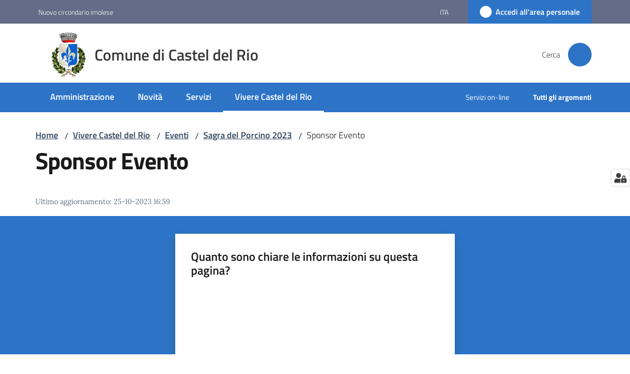

--- FILE ---
content_type: text/html; charset=utf-8
request_url: https://www.comune.casteldelrio.bo.it/it/vivere-castel-del-rio/eventi/sagra-del-porcino-2023/sponsor_evento
body_size: 89858
content:
<!doctype html>
              <html lang="it" data-reactroot=""><head><meta charSet="utf-8"/><title data-react-helmet="true">Sponsor Evento - Comune di Castel del Rio</title><meta data-react-helmet="true" name="description" content=""/><meta data-react-helmet="true" property="og:title" content="Sponsor Evento"/><meta data-react-helmet="true" property="og:url" content="https://www.comune.casteldelrio.bo.it/it/vivere-castel-del-rio/eventi/sagra-del-porcino-2023/sponsor_evento"/><meta data-react-helmet="true" name="twitter:card" content="summary_large_image"/><link data-react-helmet="true" rel="canonical" href="https://www.comune.casteldelrio.bo.it/it/vivere-castel-del-rio/eventi/sagra-del-porcino-2023/sponsor_evento"/><link data-react-helmet="true" rel="icon" href="https://www.comune.casteldelrio.bo.it/registry-images/@@images/site_favicon/favicon.ico"/><script data-react-helmet="true" type="application/ld+json">{"@context":"https://schema.org","@type":"BreadcrumbList","itemListElement":[{"@type":"ListItem","position":1,"name":"Vivere Castel del Rio","item":"https://www.comune.casteldelrio.bo.it/it/vivere-castel-del-rio"},{"@type":"ListItem","position":2,"name":"Eventi","item":"https://www.comune.casteldelrio.bo.it/it/vivere-castel-del-rio/eventi"},{"@type":"ListItem","position":3,"name":"Sagra del Porcino 2023","item":"https://www.comune.casteldelrio.bo.it/it/vivere-castel-del-rio/eventi/sagra-del-porcino-2023"},{"@type":"ListItem","position":4,"name":"Sponsor Evento"}]}</script><script>window.env = {"RAZZLE_MATOMO_SITE_ID":"jKq2neoqlV","RAZZLE_MATOMO_URL":"https:\u002F\u002Fingestion.webanalytics.italia.it\u002F","RAZZLE_SPID_LOGIN_URL":"https:\u002F\u002Fwww.comune.casteldelrio.bo.it\u002Fspid\u002Fsso","RAZZLE_BIND_ADDRESS":"127.0.0.6","RAZZLE_HONEYPOT_FIELD":"nome_secondario","RAZZLE_API_PATH":"https:\u002F\u002Fwww.comune.casteldelrio.bo.it","RAZZLE_PUBLIC_URL":"https:\u002F\u002Fwww.comune.casteldelrio.bo.it","RAZZLE_PROXY_REWRITE_TARGET":"\u002FVirtualHostBase\u002Fhttps\u002Fwww.comune.casteldelrio.bo.it:443\u002Fcdrio\u002F++api++\u002FVirtualHostRoot","RAZZLE_INTERNAL_API_PATH":"http:\u002F\u002F0.0.0.0:8096","apiPath":"https:\u002F\u002Fwww.comune.casteldelrio.bo.it","publicURL":"https:\u002F\u002Fwww.comune.casteldelrio.bo.it"};</script><meta property="og:type" content="website"/><meta name="generator" content="Plone 6 - https://plone.org"/><meta name="viewport" content="width=device-width, initial-scale=1, shrink-to-fit=no"/><meta name="apple-mobile-web-app-capable" content="yes"/><link data-chunk="VoltoFeedbackView" rel="preload" as="style" href="/static/css/VoltoFeedbackView.bf6879a1.chunk.css"/><link data-chunk="client" rel="preload" as="style" href="/static/css/client.32f41a9e.css"/><link data-chunk="client" rel="preload" as="script" href="/static/js/runtime~client.eae27e1c.js"/><link data-chunk="client" rel="preload" as="script" href="/static/js/client.d3ea228a.js"/><link data-chunk="VoltoFeedbackView" rel="preload" as="script" href="/static/js/VoltoFeedbackView.1d12790c.chunk.js"/><link data-chunk="client" rel="stylesheet" href="/static/css/client.32f41a9e.css"/><link data-chunk="VoltoFeedbackView" rel="stylesheet" href="/static/css/VoltoFeedbackView.bf6879a1.chunk.css"/></head><body class="view-viewview contenttype-plone-site siteroot is-anonymous public-ui no-user-roles view-viewview contenttype-document section-it section-vivere-castel-del-rio section-eventi section-sagra-del-porcino-2023 section-sponsor_evento is-anonymous public-ui no-user-roles"><div role="navigation" aria-label="Toolbar" id="toolbar"></div><div id="main"><div class="public-ui"><div class="skiplinks" role="complementary" aria-label="Punti di riferimento"><a class="visually-hidden visually-hidden-focusable" href="#view">Vai al contenuto</a><a class="visually-hidden visually-hidden-focusable" href="#navigation">Vai alla navigazione</a><a class="visually-hidden visually-hidden-focusable" href="#footer">Vai al footer</a></div></div><div class="public-ui"><header><div class="it-header-wrapper"><div class="it-header-slim-wrapper" role="navigation" aria-label="Link utili"><div class="container"><div class="row"><div class="col"><div class="it-header-slim-wrapper-content"><a href="https://www.nuovocircondarioimolese.it/" target="_blank" rel="noopener noreferrer" class="d-lg-block navbar-brand">Nuovo circondario imolese</a><div class="it-header-slim-right-zone header-slim-right-zone"><div class="dropdown nav-item"><a aria-haspopup="true" href="#" class="dropdown-toggle nav-link" aria-expanded="false">ita<span style="width:;height:;background-color:transparent" class="icon"></span></a><div tabindex="-1" role="menu" aria-hidden="true" class="dropdown-menu"><div class="row"><div class="col"><div class="link-list-wrapper"><ul class="link-list"><li><a title="English" class="list-item" href="/en"><span>English</span></a></li><li><a title="Italiano" class="selected list-item" href="/it"><span>Italiano</span></a></li></ul></div></div></div></div></div><a href="/it/vivere-castel-del-rio/eventi/sagra-del-porcino-2023/sponsor_evento/login" data-element="personal-area-login" class="btn-icon login-button btn btn-primary btn-full"><span class="rounded-icon"><span style="width:;height:;background-color:transparent" class="icon icon-primary"></span></span><span class="d-none d-lg-block">Accedi all&#x27;area personale</span></a></div></div></div></div></div></div><div class="it-nav-wrapper"><div class="it-header-center-wrapper"><div class="container"><div class="row"><div class="col"><div class="it-header-center-content-wrapper"><div class="it-brand-wrapper ps-4"><a title="Home page" href="/"><img src="https://www.comune.casteldelrio.bo.it/registry-images/@@images/site_logo/castel-del-rio-logo.png" width="63.77777777777778" height="82" alt="Logo" class="icon"/><div class="it-brand-text"><div class="it-brand-title">Comune di Castel del Rio</div></div></a></div><div class="it-right-zone"><div class="it-search-wrapper" role="search" aria-label="Cerca nel sito"><span class="d-none d-md-block">Cerca</span><a class="search-link rounded-icon" aria-label="Cerca" href="/search" role="button"><span style="width:24px;height:24px;background-color:transparent" class="icon"></span></a></div></div></div></div></div></div></div><div class="it-header-navbar-wrapper"><div class="container"><div class="row"><div class="col"><nav id="navigation" aria-label="Menu principale" class="navbar has-megamenu navbar navbar-expand-lg"><div class="container-fluid"><button aria-label="Apri il menu" aria-controls="it-navigation-collapse" aria-expanded="false" type="button" href="#" class="custom-navbar-toggler navbar-toggler"><span style="width:24px;height:24px;background-color:transparent" class="icon"></span></button><div style="display:none" id="it-navigation-collapse" class="navbar-collapsable collapse navbar-collapsable"><div class="overlay" style="display:none"></div><div data-focus-guard="true" tabindex="-1" style="width:1px;height:0px;padding:0;overflow:hidden;position:fixed;top:1px;left:1px"></div><div data-focus-lock-disabled="disabled"><div class="menu-wrapper"><div class="it-brand-wrapper" role="navigation"><a href="/"><img src="https://www.comune.casteldelrio.bo.it/registry-images/@@images/site_logo/castel-del-rio-logo.png" width="63.77777777777778" height="82" alt="Logo" class="icon"/><div class="it-brand-text"><div class="it-brand-title">Comune di Castel del Rio</div></div></a></div><ul data-element="main-navigation" role="menubar" aria-label="Menu principale" class="navbar-nav"><li role="none" class="nav-item"><a class="nav-link" data-element="management" role="menuitem" aria-label="Amministrazione" href="/it/amministrazione"><span>Amministrazione</span></a></li><li role="none" class="nav-item"><a class="nav-link" data-element="news" role="menuitem" aria-label="Novità" href="/it/novita"><span>Novità</span></a></li><li role="none" class="nav-item"><a class="nav-link" data-element="all-services" role="menuitem" aria-label="Servizi" href="/it/servizi"><span>Servizi</span></a></li><li role="none" class="nav-item active"><a class="focus--mouse nav-link active" data-element="live" role="menuitem" aria-label="Vivere Castel del Rio" href="/it/vivere-castel-del-rio"><span>Vivere Castel del Rio</span><span class="visually-hidden">Menu selezionato</span></a></li></ul><ul role="menubar" class="navbar-secondary navbar-nav"><li role="none" class="nav-item"><a class="megamenu nav-link" role="menuitem" href="/argomenti/servizi-online"><span class="">Servizi on-line</span></a></li><li role="none" class="nav-item"><a class="megamenu nav-link" data-element="all-topics" role="menuitem" href="/it/argomenti"><span class="fw-bold">Tutti gli argomenti</span></a></li></ul></div><div class="close-div" style="display:none"><button class="btn close-menu" type="button" title="Chiudi menu"><span style="width:24px;height:24px;background-color:transparent" class="icon icon-white"></span></button></div></div><div data-focus-guard="true" tabindex="-1" style="width:1px;height:0px;padding:0;overflow:hidden;position:fixed;top:1px;left:1px"></div></div></div></nav></div></div></div></div></div></div></header></div><div id="portal-header-image"></div><div class="public-ui"><section id="briciole" class="container px-4 mt-4"><div class=""><div class="row"><div class="col"><nav class="breadcrumb-container" aria-label="Percorso di navigazione"><ol class="breadcrumb" data-element="breadcrumb"><li class="breadcrumb-item"><a href="/">Home</a><span class="separator">/</span></li><li class="breadcrumb-item"><a href="/it/vivere-castel-del-rio">Vivere Castel del Rio</a><span class="separator">/</span></li><li class="breadcrumb-item"><a href="/it/vivere-castel-del-rio/eventi">Eventi</a><span class="separator">/</span></li><li class="breadcrumb-item"><a href="/it/vivere-castel-del-rio/eventi/sagra-del-porcino-2023">Sagra del Porcino 2023</a><span class="separator">/</span></li><li class="breadcrumb-item"><span>Sponsor Evento</span></li></ol></nav></div></div></div></section></div><div class="ui basic segment content-area"><main><div id="view"><div id="page-document" class="ui container px-4"><div class="PageHeaderWrapper mb-4"><div class="row"><div class="title-description-wrapper col-lg-12"><h1 class="mb-3" data-element="page-name">Sponsor Evento</h1><p class="description"></p></div></div></div><article id="metadata" class="bottom-metadata"><span class="font-serif mb-0 mt-4">Ultimo aggiornamento<!-- -->:</span> <!-- -->25-10-2023 16:59</article></div></div></main></div><div class="public-ui" id="customer-satisfaction-form"><section class="bg-primary customer-satisfaction"><div class="container"><div class="d-flex justify-content-center bg-primary row"><div class="col-12 col-lg-6 col"><div class="feedback-form" role="form" aria-label="Modulo di soddisfazione"><div class="card-wrapper"><div data-element="feedback" class="shadow card-wrapper py-4 px-4 card"><h2 id="vf-radiogroup-label" class="title-medium-2-semi-bold mb-0" data-element="feedback-title">Quanto sono chiare le informazioni su questa pagina?</h2><div class="rating-container mb-0"><fieldset aria-controls="vf-more-negative" class="rating rating-label mb-3"><legend class="visually-hidden">Valuta da 1 a 5 stelle</legend><input type="radio" id="star1b" name="satisfaction" value="1" class="volto-feedback-rating mb-0" data-element="feedback-rate-1" aria-label="Valuta 1 stelle su 5"/><label for="star1b" class="form-label"><svg xmlns="http://www.w3.org/2000/svg" viewBox="0 0 24 24" class="icon rating-star icon-sm" role="img"><path fill="none" d="M0 0h24v24H0z"></path></svg></label><input type="radio" id="star2b" name="satisfaction" value="2" class="volto-feedback-rating mb-0" data-element="feedback-rate-2" aria-label="Valuta 2 stelle su 5"/><label for="star2b" class="form-label"><svg xmlns="http://www.w3.org/2000/svg" viewBox="0 0 24 24" class="icon rating-star icon-sm" role="img"><path fill="none" d="M0 0h24v24H0z"></path></svg></label><input type="radio" id="star3b" name="satisfaction" value="3" class="volto-feedback-rating mb-0" data-element="feedback-rate-3" aria-label="Valuta 3 stelle su 5"/><label for="star3b" class="form-label"><svg xmlns="http://www.w3.org/2000/svg" viewBox="0 0 24 24" class="icon rating-star icon-sm" role="img"><path fill="none" d="M0 0h24v24H0z"></path></svg></label><input type="radio" id="star4b" name="satisfaction" value="4" class="volto-feedback-rating mb-0" data-element="feedback-rate-4" aria-label="Valuta 4 stelle su 5"/><label for="star4b" class="form-label"><svg xmlns="http://www.w3.org/2000/svg" viewBox="0 0 24 24" class="icon rating-star icon-sm" role="img"><path fill="none" d="M0 0h24v24H0z"></path></svg></label><input type="radio" id="star5b" name="satisfaction" value="5" class="volto-feedback-rating mb-0" data-element="feedback-rate-5" aria-label="Valuta 5 stelle su 5"/><label for="star5b" class="form-label"><svg xmlns="http://www.w3.org/2000/svg" viewBox="0 0 24 24" class="icon rating-star icon-sm" role="img"><path fill="none" d="M0 0h24v24H0z"></path></svg></label></fieldset></div><fieldset id="vf-more-positive" class="answers-step" data-step="0" aria-expanded="false" aria-hidden="true" data-element="feedback-rating-positive"><div class="answers-header"><legend>Quali sono stati gli aspetti che hai preferito?</legend><span>1/2</span></div><form class="answers-form"></form></fieldset><fieldset id="vf-more-negative" class="answers-step" data-step="0" aria-expanded="false" aria-hidden="true" data-element="feedback-rating-negative"><div class="answers-header"><legend>Dove hai incontrato le maggiori difficoltà?</legend><span>1/2</span></div><form class="answers-form"></form></fieldset><fieldset class="comments-step d-none" data-step="0" aria-expanded="false" aria-hidden="true"><div class="comments-header"><legend>Vuoi aggiungere altri dettagli?</legend><span>1/2</span></div><div class="comment w-100"><form class=""><div class="mb-3"><div class="mt-1 form-group"><textarea rows="3" tabindex="0" aria-invalid="false" data-element="feedback-input-text" autoComplete="off" aria-describedby="commentDescription" id="comment" class="mt-1" placeholder="Dacci il tuo parere per aiutarci a migliorare la qualità del sito"></textarea><label for="comment" class="active">Dettaglio</label><small id="commentDescription" class="form-text">Inserire massimo 200 caratteri</small></div></div></form></div></fieldset><div class="hpt_widget"><input type="text" name="nome_secondario" aria-label="nome_secondario"/></div><div class="form-step-actions flex-nowrap w100 justify-content-center button-shadow d-none" aria-hidden="true"><button type="button" class="me-4 fw-bold btn btn-outline-primary disabled" aria-disabled="true">Indietro</button><button type="button" aria-disabled="true" class="fw-bold btn btn-primary disabled">Avanti</button></div></div></div></div></div></div></div></section></div><footer class="it-footer" id="footer"><div class="it-footer-main"><div class="container"><section><div class="clearfix row"><div class="col-sm-12"><div class="it-brand-wrapper"><img src="/static/media/logo-eu-inverted.16e7a266.svg" width="167" height="41" alt="Finanziato dall&#x27;Unione Europea - Next Generation EU" loading="lazy" decoding="async" class="nextGenerationEULogo"/><a href="/"><img src="https://www.comune.casteldelrio.bo.it/registry-images/@@images/site_logo_footer/logo.png" width="140" height="180" alt="Logo" class="icon"/><div class="it-brand-text"><div class="h2">Comune di Castel del Rio</div></div></a></div></div></div></section><section><div class="row"><div class="pb-4 col-sm-6 col-md-3 col-lg-3"><h4><a title="Vai alla pagina: Amministrazione" class="underlined" href="/it/amministrazione">Amministrazione</a></h4><div class="link-list-wrapper"><ul class="footer-list clearfix link-list"><li><a title="Vai alla pagina: Organi di governo" class="list-item" href="/it/amministrazione/organi-di-governo">Organi di governo</a></li><li><a title="Vai alla pagina: Aree amministrative" class="list-item" href="/it/amministrazione/aree-amministrative">Aree amministrative</a></li><li><a title="Vai alla pagina: Uffici" class="list-item" href="/it/amministrazione/uffici">Uffici</a></li><li><a title="Vai alla pagina: Politici" class="list-item" href="/it/amministrazione/politici">Politici</a></li><li><a title="Vai alla pagina: Personale Amministrativo" class="list-item" href="/it/amministrazione/personale-amministrativo">Personale Amministrativo</a></li><li><a title="Vai alla pagina: Documenti e dati" class="list-item" href="/it/amministrazione/documenti-e-dati">Documenti e dati</a></li></ul></div></div><div class="pb-4 col-sm-6 col-md-3 col-lg-3"><h4><a title="Vai alla pagina: Novità" class="underlined" href="/it/novita">Novità</a></h4><div class="link-list-wrapper"><ul class="footer-list clearfix link-list"><li><a title="Vai alla pagina: Avvisi" class="list-item" href="/it/novita/avvisi">Avvisi</a></li><li><a title="Vai alla pagina: Comunicati" class="list-item" href="/it/novita/comunicati">Comunicati</a></li></ul></div></div><div class="pb-4 col-sm-6 col-md-3 col-lg-3"><h4><a title="Vai alla pagina: Servizi" class="underlined" href="/it/servizi">Servizi</a></h4><div class="link-list-wrapper"><ul class="footer-list clearfix link-list"><li><a title="Vai alla pagina: Educazione e formazione" class="list-item" href="/it/servizi/educazione-e-formazione">Educazione e formazione</a></li><li><a title="Vai alla pagina: Salute, benessere e assistenza" class="list-item" href="/it/servizi/salute-benessere-e-assistenza">Salute, benessere e assistenza</a></li><li><a title="Vai alla pagina: Catasto e urbanistica" class="list-item" href="/it/servizi/catasto-e-urbanistica">Catasto e urbanistica</a></li><li><a title="Vai alla pagina: Anagrafe e stato civile" class="list-item" href="/it/servizi/anagrafe-e-stato-civile">Anagrafe e stato civile</a></li><li><a title="Vai alla pagina: Giustizia e sicurezza pubblica" class="list-item" href="/it/servizi/giustizia-e-sicurezza-pubblica">Giustizia e sicurezza pubblica</a></li><li><a title="Vai alla pagina: Tributi, finanze e contravvenzioni" class="list-item" href="/it/servizi/tributi-finanze-e-contravvenzioni">Tributi, finanze e contravvenzioni</a></li><li><a title="Vai alla pagina: Cultura e tempo libero" class="list-item" href="/it/servizi/cultura-e-tempo-libero">Cultura e tempo libero</a></li><li><a title="Vai alla pagina: Ambiente" class="list-item" href="/it/servizi/ambiente">Ambiente</a></li><li><a title="Vai alla pagina: Autorizzazioni" class="list-item" href="/it/servizi/autorizzazioni">Autorizzazioni</a></li><li><a title="Vai alla pagina: Strumenti on-line" class="list-item" href="/it/servizi/strumenti-on-line">Strumenti on-line</a></li></ul></div></div><div class="pb-4 col-sm-6 col-md-3 col-lg-3"><h4><a title="Vai alla pagina: Vivere Castel del Rio" class="underlined" href="/it/vivere-castel-del-rio">Vivere Castel del Rio</a></h4><div class="link-list-wrapper"><ul class="footer-list clearfix link-list"><li><a title="Vai alla pagina: Luoghi" class="list-item" href="/it/vivere-castel-del-rio/luoghi">Luoghi</a></li><li><a title="Vai alla pagina: Eventi" class="list-item" href="/it/vivere-castel-del-rio/eventi">Eventi</a></li></ul></div></div></div></section><section class="py-4"><div class="row"><div class="pb-2 col-md-3 col-lg-3"><p class="h4">Contatti</p><div><p><strong>ufficio  SEGRETERIA - PROTOCOLLO</strong></p><ul keys="f88t9,78uos,a4oco,8ipl1,crsat" depth="0"><li>Via Montanara, 1 | 40022 Castel del Rio (BO)</li><li><strong>TELEFONO </strong>0542/95906 - <strong>FAX </strong>0542/95313</li><li><strong>P.IVA</strong> 00534141205 - <strong>C.F.</strong> 01129840375</li><li><strong>PEC</strong> <a href="mailto:comune.casteldelrio@cert.provincia.bo.it" title="opensInNewTab" rel="noopener noreferrer">comune.casteldelrio@cert.provincia.bo.it<span style="width:1rem;height:1rem;background-color:transparent" class="icon ms-1 align-sub external-link icon-xs xs"></span></a></li><li><strong>EMAIL </strong><a href="mailto:urp@comune.casteldelrio.bo.it" title="opensInNewTab" rel="noopener noreferrer">urp@comune.casteldelrio.bo.it <span style="width:1rem;height:1rem;background-color:transparent" class="icon ms-1 align-sub external-link icon-xs xs"></span></a></li></ul><p><br/></p></div></div><div class="pb-2 col-md-3 col-lg-3"><p class="h4"></p><div><ul keys="c7tbg,bf6bv,5sg8a,fe54s" depth="0"><li><a data-element="faq" href="/it/leggi-le-faq">Leggi le FAQ</a></li><li><a data-element="appointment-booking" href="/prenotazione-appuntamenti-uffici">Prenotazione appuntamento</a></li><li><a data-element="report-inefficiency" href="/it/segnalazione-disservizio">Segnalazione disservizio</a></li><li><a href="/it/richiesta-di-assistenza">Richiesta di assistenza</a></li></ul></div></div><div class="pb-2 col-md-3 col-lg-3"><p class="h4"></p><div><ul><li><a href="https://casteldelrio.trasparenza-valutazione-merito.it/web/trasparenza/" title="Apre in un nuovo tab" target="_blank" rel="noopener noreferrer" class="with-external-link-icon">Amministrazione trasparente<span style="width:1rem;height:1rem;background-color:transparent" class="icon ms-1 align-sub external-link icon-xs xs"></span></a></li><li><a href="https://casteldelrio.trasparenza-valutazione-merito.it/web/trasparenza/albo-pretorio" title="Apre in un nuovo tab" target="_blank" rel="noopener noreferrer" class="with-external-link-icon">Albo pretorio<span style="width:1rem;height:1rem;background-color:transparent" class="icon ms-1 align-sub external-link icon-xs xs"></span></a></li><li><a data-element="privacy-policy-link" href="/it/privacy-policy">Privacy</a></li><li><a data-element="legal-notes" href="/it/note-legali">Note legali</a></li><li><a href="https://form.agid.gov.it/view/cf6cabc0-9895-11f0-8749-b3676d27fc4d" title="Apre in un nuovo tab" target="_blank" rel="noopener noreferrer" class="with-external-link-icon" data-element="accessibility-link">Dichiarazione di accessibilità<span style="width:1rem;height:1rem;background-color:transparent" class="icon ms-1 align-sub external-link icon-xs xs"></span></a></li><li><a href="https://form.agid.gov.it/view/393d3ac0-0597-11f0-add3-cb6853c10c6f" title="Apre in un nuovo tab" target="_blank" rel="noopener noreferrer" class="with-external-link-icon">Obiettivi di accessibilità<span style="width:1rem;height:1rem;background-color:transparent" class="icon ms-1 align-sub external-link icon-xs xs"></span></a></li><li> <a href="/it/segnalazioni-accessibilita">Segnalazioni accessibilità</a>  </li></ul></div></div><div class="pb-2 col-md-3 col-lg-3"><p class="h4">Orari</p><div><ul keys="8sffi,fo5rb,662g2,3h3i,8dd4f,5jg5n,9nlog,6sh7f,3tgc6" depth="0"><li><strong>Invernale</strong></li><li>1 novembre - 31 marzo</li><li><strong>lun-mer-gio-ven </strong>8:30 - 12:30</li><li><strong>gio </strong>15:30 - 18:30</li><li><strong>Estivo</strong></li><li>1 aprile - 31 ottobre</li><li><strong>lun-mer-gio-ven </strong>8:30 - 12:30</li><li><strong>gio </strong>15:30 - 18:30</li><li><strong>sabati pari</strong> 9:00 - 12:00</li></ul></div></div></div></section></div></div><div class="it-footer-small-prints clearfix"><div class="container"><ul class="it-footer-small-prints-list list-inline mb-0 d-flex flex-column flex-md-row"><li class="list-inline-item"><a href="/sitemap">Mappa del sito</a></li><li class="list-inline-item"><a href="/it/piano-di-miglioramento-del-sito">Piano di miglioramento del sito</a></li><li class="list-inline-item"><button class="footer-gdpr-privacy-show-banner">Impostazioni cookie</button></li></ul></div></div></footer><div class="Toastify"></div><button class="gdpr-privacy-show-banner" title="Mostra impostazioni cookies"><img src="/static/media/user-lock-solid.6f1c7bdf.svg" alt="Mostra impostazioni cookies"/></button></div><div role="complementary" aria-label="Sidebar" id="sidebar"></div><script charSet="UTF-8">window.__data={"router":{"location":{"pathname":"\u002Fit\u002Fvivere-castel-del-rio\u002Feventi\u002Fsagra-del-porcino-2023\u002Fsponsor_evento","search":"","hash":"","state":undefined,"key":"q2vlk4","query":{}},"action":"POP"},"intl":{"defaultLocale":"en","locale":"it","messages":{"\u003Cp\u003EAdd some HTML here\u003C\u002Fp\u003E":"\u003Cp\u003EAggiungi dell'HTML qui\u003C\u002Fp\u003E","Account Registration Completed":"Registrazione account completata","Account activation completed":"Attivazione account completata","Action":"Azione","Action changed":"L'azione è stata modificata","Action: ":"Azione: ","Actions":"Azioni","Activate and deactivate":"Questa è la sezione per la configurazione dei prodotti aggiuntivi, puoi attivare e disattivare i prodotti aggiuntivi attraverso la seguente lista.","Active":"Attiva","Active content rules in this Page":"Regole di contenuto attive in questa Pagina","Add":"Aggiungi","Add (object list)":"Aggiungi","Add Addons":"Per fare in modo che un prodotto aggiuntivo venga visualizzato qui aggiungilo nella configurazione del buildout, esegui il buildout e riavvia il server. Per maggiori informazioni vedi","Add Content":"Aggiungi un contenuto","Add Content Rule":"Aggiungi una regola di contenuto","Add Rule":"Aggiungi una regola","Add Translation…":"Aggiungi traduzione…","Add User":"Aggiungi un utente","Add a description…":"Aggiungi una descrizione…","Add a new alternative url":"Aggiungi un nuovo url alternativo","Add action":"Aggiungi un'azione","Add block":"Aggiungi blocco","Add block in position {index}":"Aggiungi un blocco alla posizione {index}","Add block…":"Aggiungi un blocco…","Add condition":"Aggiungi una condizione","Add content rule":"Aggiungi una regola di contenuto","Add criteria":"Aggiungi un criterio","Add date":"Aggiungi una data","Add element to container":"Aggiungi un elemento al container","Add field":"Aggiungi campo","Add fieldset":"Aggiungi un nuovo insieme di campi","Add group":"Aggiungi un gruppo","Add new content type":"Aggiungi un nuovo tipo di contenuto","Add new group":"Aggiungi un nuovo gruppo","Add new user":"Aggiungi nuovo utente","Add to Groups":"Aggiungi ai gruppi","Add users to group":"Aggiungi gli utenti al gruppo","Add vocabulary term":"Aggiungi termine","Add {type}":"Aggiungi {type}","Add-Ons":"Prodotti aggiuntivi","Add-ons":"Prodotti aggiuntivi","Add-ons Settings":"Impostazioni prodotti aggiuntivi","Added":"Aggiunta","Additional date":"Data aggiuntiva","Addon could not be installed":"Non è stato possibile installare l'addon","Addon could not be uninstalled":"Non è stato possibile disinstallare l'addon","Addon could not be upgraded":"Non è stato possibile aggiornare l'addon","Addon installed succesfuly":"L'addon è stato installato correttamente","Addon uninstalled succesfuly":"L'addon è stato disinstallato correttamente","Addon upgraded succesfuly":"L'addon è stato aggiornato correttamente","Advanced facet?":"Filtri avanzati?","Advanced facets are initially hidden and displayed on demand":"I filtri avanzati sono inizialmente nascosti e vengono visualizzati su richiesta ","Album view":"Vista album","Alias":"Alias","Alias has been added":"L'alias è stato aggiunto","Alignment":"Allineamento","All":"Tutti","All content":"Tutti i contenuti","All existing alternative urls for this site":"Tutti gli url alternativi per questo sito","Alphabetically":"Alfabetico","Alt text":"Testo alternativo","Alt text hint":"Lascia vuoto se l'immagine è decorativa.","Alt text hint link text":"Descrivi lo scopo dell'immagine.","Alternative url path (Required)":"Percorso url alternativo (Obbligatorio)","Alternative url path must start with a slash.":"Il percorso url alternativo comincia con uno slash ","Alternative url path → target url path (date and time of creation, manually created yes\u002Fno)":"Percorso url alternativo → percorso url di destinazione (data e ora di creazione, creata manualmente sì\u002Fno)","Applied to subfolders":"Applicato alle sottocartelle","Applies to subfolders?":"Applicare alle sottocartelle?","Apply to subfolders":"Applica a sottocartelle","Apply working copy":"Applica la copia di lavoro","Are you sure you want to delete this field?":"Sicuro di voler eliminare questo campo?","Are you sure you want to delete this fieldset including all fields?":"Sicuro di voler eliminare questo insieme di campi compresi tutti i campi contenuti?","Ascending":"Crescente","Assign the {role} role to {entry}":"Assegnare il ruolo di {role} a {entry}","Assignments":"Assegnazione","Available":"Disponibile","Available content rules:":"Regole di contenuto disponibili:","Back":"Indietro","Base":"Base","Base search query":"Ricerca iniziale","Block":"Blocco","Both email address and password are case sensitive, check that caps lock is not enabled.":"E-mail e password distinguono entrambi le maiuscole dalle minuscole, verifica di non avere il Blocco maiuscole attivato.","Breadcrumbs":"Briciole di pane","Broken relations":"Relazioni corrotte","Browse":"Sfoglia","Browse the site, drop an image, or type a URL":"Cerca nel sito, trascina un'immagine, o inserisci un URL","Browse the site, drop an image, or type an URL":"Sfoglia i contenuti, rilascia un'immagine o digita un URL","By default, permissions from the container of this item are inherited. If you disable this, only the explicitly defined sharing permissions will be valid. In the overview, the symbol {inherited} indicates an inherited value. Similarly, the symbol {global} indicates a global role, which is managed by the site administrator.":"Di norma, i permessi di questo elemento vengono ereditati dal contenitore. Se disabiliti questa opzione, verranno considerati solo i permessi di condivisione definiti esplicitamente. Nel sommario, il simbolo {inherited} indica una impostazione ereditata. Analogamente, il simbolo {global} indica un ruolo globale, che è gestito dall'amministratore del sito","Cache Name":"Nome della cache","Can not edit Layout for \u003Cstrong\u003E{type}\u003C\u002Fstrong\u003E content-type as it doesn't have support for \u003Cstrong\u003EVolto Blocks\u003C\u002Fstrong\u003E enabled":"Non è possibile modificare il Layout per il tipo \u003Cstrong\u003E{type}\u003C\u002Fstrong\u003E poichè non ha abilitato il supporto per i \u003Cstrong\u003Eblocchi\u003C\u002Fstrong\u003E","Can not edit Layout for \u003Cstrong\u003E{type}\u003C\u002Fstrong\u003E content-type as the \u003Cstrong\u003EBlocks behavior\u003C\u002Fstrong\u003E is enabled and \u003Cstrong\u003Eread-only\u003C\u002Fstrong\u003E":"Non è possibile modificare il Layout per il tipo \u003Cstrong\u003E{type}\u003C\u002Fstrong\u003E poichè il \u003Cstrong\u003EBlocks behavior\u003C\u002Fstrong\u003E è abilitato ma in \u003Cstrong\u003Esola lettura\u003C\u002Fstrong\u003E","Cancel":"Annulla","Cell":"Cella","Center":"Centrato","Change Note":"Cambia Nota","Change Password":"Cambia Password","Change State":"Cambia Stato","Change workflow state recursively":"Cambia stato di workflow ricorsivamente","Changes applied.":"Modifiche applicate.","Changes saved":"Modifiche salvate","Changes saved.":"Modifiche salvate.","Checkbox":"Checkbox","Choices":"Scelte","Choose Image":"Seleziona un'immagine","Choose Target":"Seleziona la destinazione","Choose a file":"Scegli un file","Clear":"Annulla","Clear filters":"Azzera filtri","Clear search":"Cancella ricerca","Click to download full sized image":"Clicca per scaricare l'immagine in dimensione originale","Close":"Chiudi","Close menu":"Chiudi menu","Code":"Codice","Collapse item":"Collassa elemento","Collection":"Collezione","Color":"Colore","Comment":"Commento","Commenter":"Autore","Comments":"Commenti","Compare":"Confronta","Condition changed":"La condizione è stata modificata","Condition: ":"Condizione: ","Configuration Versions":"Versioni di configurazione","Configure Content Rule":"Configura la regola di contenuto","Configure Content Rule: {title}":"Configura la regola di contenuto: {title}","Configure content rule":"Configura la regola di contenuto","Confirm password":"Conferma password","Connection refused":"Connessione rifiutata","Contact form":"Form di contatto","Contained items":"Elementi contenuti","Container settings":"Impostazioni del container","Content":"Contenuto","Content Rule":"Regola di contenuto","Content Rules":"Regole di contenuto","Content rules for {title}":"Regole di contenuto per {titolo}","Content rules from parent folders":"Regole di contenuto da cartelle padre","Content that links to or references {title}":"Contenuto collegato a {title}","Content type created":"Il tipo di contenuto è stato creato","Content type deleted":"Il tipo di contenuto è stato eliminato","Contents":"Contenuti","Controls":"Controlli","Copy":"Copia","Copy blocks":"Copia blocchi","Copyright":"Copyright","Copyright statement or other rights information on this item.":"Informazioni sul copyright o su altri diritti dell'elemento.","Create or delete relations to target":"Crea o elimina relazioni con la destinazione","Create working copy":"Crea copia di lavoro","Created by {creator} on {date}":"Creato da {creator} il {date}","Created on":"Creato il","Creator":"Autore","Creators":"Autori","Criteria":"Criteri","Current active configuration":"Configurazione attiva corrente","Current filters applied":"Filtri attualmente applicati","Current password":"Password corrente","Cut":"Taglia","Cut blocks":"Taglia blocchi","Daily":"Giornaliera","Database":"Database","Database Information":"Informazioni sul database","Database Location":"Posizione del database","Database Size":"Dimensione del database","Database main":"Database principale","Date":"Data","Date (newest first)":"Data (prima i più recenti)","Default":"Default","Default view":"Vista default","Delete":"Elimina","Delete Group":"Elimina gruppo","Delete Type":"Rimuovi tipo di contenuto","Delete User":"Elimina utente","Delete action":"Cancella azione","Delete blocks":"Elimina blocchi","Delete col":"Elimina colonna","Delete condition":"Cancella condizione","Delete row":"Elimina riga","Delete selected items?":"Vuoi eliminare gli elementi selezionati?","Delete this item?":"Vuoi eliminare questo elemento?","Deleted":"Cancellato","Deleting this item breaks {brokenReferences} {variation}.":"Eliminando questo elemento si romperanno {brokenReferences} {variation}.","Depth":"Profondità di ricerca","Descending":"Decrescente","Description":"Descrizione","Diff":"Diff","Difference between revision {one} and {two} of {title}":"Differenze tra la revisione {one} e {two} di {title}","Disable":"Disabilita","Disable apply to subfolders":"Disabilita regole di contenuto nelle sottocartelle","Disabled":"Disabilitato","Disabled apply to subfolders":"Regole di contenuto disabilitate per le sottocartelle","Distributed under the {license}.":"Distribuito sotto {license}","Divide each row into separate cells":"Mostra i margini delle colonne","Do you really want to delete the group {groupname}?":"Vuoi veramente eliminare il gruppo {groupname}?","Do you really want to delete the type {typename}?":"Vuoi veramente eliminare il tipo di contenuto {typename}?","Do you really want to delete the user {username}?":"Vuoi veramente eliminare l'utente {username}?","Do you really want to delete this item?":"Vuoi veramente eliminare questo elemento?","Document":"Pagina","Document view":"Vista pagina","Download Event":"Scarica l'evento","Drag and drop files from your computer onto this area or click the “Browse” button.":"Trascina in quest'area i file dal tuo computer o clicca su “Sfoglia”.","Drop file here to replace the existing file":"Trascina il file qui per sostituire il file esistente","Drop file here to upload a new file":"Trascina il file qui per caricare un nuovo file","Drop files here ...":"Trascina i file qui","Dry run selected, transaction aborted.":"Prova a vuoto selezionata, transazione annullata","E-mail":"E-mail","E-mail addresses do not match.":"Gli indirizzi e-mail non corrispondono","Edit":"Modifica","Edit Rule":"Modifica regola","Edit comment":"Modifica commento","Edit field":"Modifica campo","Edit fieldset":"Modifica insieme di campi","Edit recurrence":"Modifica le regole","Edit values":"Modifica i valori","Edit {title}":"Modifica {title}","Email":"Email","Email sent":"Email inviata","Embed code error, please follow the instructions and try again.":"Errore del codice incorporato, per favore segui le istruzioni e riprova.","Empty object list":"Lista di oggetti vuota","Enable":"Abilita","Enable editable Blocks":"Abilita i blocchi editabili","Enabled":"Abilitato","Enabled here?":"Abilitato qui?","Enabled?":"Abilitato?","End Date":"Data di fine","Enter URL or select an item":"Inserisci un URL o seleziona un elemento","Enter a username above to search or click 'Show All'":"Inserisci uno username da ricercare, oppure clicca su 'Vedi tutto'","Enter an email address. This will be your login name. We respect your privacy, and will not give the address away to any third parties or expose it anywhere.":"Inserisci un indirizzo e-mail. Esso sarà il tuo nome utente. Rispettiamo la tua privacy: non daremo l'indirizzo a terzi, né verrà esposto nel portale.","Enter full name, e.g. John Smith.":"Inserisci il tuo nome completo, ad esempio Mario Rossi.","Enter map Embed Code":"Inserisci il codice di incorporamento della mappa","Enter the absolute path of the target. The path must start with '\u002F'. Target must exist or be an existing alternative url path to the target.":"Inserisci il path assoluto per la destinazione. Il path deve iniziare con '\u002F'. La destinazione deve già esistere o essere un url alternativo per la destinazione.","Enter the absolute path where the alternative url should exist. The path must start with '\u002F'. Only urls that result in a 404 not found page will result in a redirect occurring.":"Inserisci un path per generare un URL alternativo per questo contenuto. Il path deve iniziare con '\u002F'. Non si possono usare come alternativi path già esistenti nel sito.","Enter your current password.":"Inserisci la tua password attuale.","Enter your email for verification.":"Inserisci la tua email per la verifica.","Enter your new password. Minimum 8 characters.":"Inserisci la tua nuova password. Minimo 8 caratteri.","Enter your username for verification.":"Inserisci il tuo username per la verifica.","Entries":"Entità da inserire","Error":"Errore","ErrorHeader":"Errore","Event":"Evento","Event listing":"Elenco eventi","Event view":"Vista evento","Exclude from navigation":"Escludi dalla navigazione","Exclude this occurence":"Escludi questa data","Excluded from navigation":"Escluso dalla navigazione","Existing alternative urls for this item":"Url alternativi esistenti per questo elemento","Expand sidebar":"Espandi la sidebar","Expiration Date":"Data di scadenza","Expiration date":"Data di scadenza","Expired":"Scaduto","External URL":"URL esterno","Facet":"Filtro","Facet widget":"Widget dei filtri","Facets":"Filtri","Facets on left side":"Filtri nel lato sinistro","Facets on right side":"Filtri nel lato destro","Facets on top":"Filtri in alto","Failed To Undo Transactions":"Non è stato possibile annullare le transazioni","Field":"Campo","File":"File","File size":"Dimensione del file","File view":"Vista file","Filename":"Nome del file","Filter":"Filtra","Filter Rules:":"Regole di filtro:","Filter by prefix":"Filtra per prefisso","Filter users by groups":"Filtra gli utenti per gruppi","Filter…":"Filtra…","First":"Primo","Fix relations":"Correggi relazioni","Fixed width table cells":"Celle della tabella a larghezza fissata","Fold":"Chiudi","Folder":"Cartella","Folder listing":"Elenco di cartelle","Forbidden":"Proibito","Fourth":"Quarto","From":"Da","Full":"A tutta larghezza","Full Name":"Nome completo","Fullname":"Nome completo","GNU GPL license":"licenza GNU GPL","General":"Generale","Global role":"Ruolo globale","Google Maps Embedded Block":"Blocco Google Maps incorporata","Grid":"Griglia","Group":"Gruppo","Group created":"Gruppo creato","Group deleted":"Gruppo eliminato","Group roles updated":"Ruoli del gruppo aggiornati","Groupname":"Nome del gruppo","Groups":"Gruppi","Groups are logical collections of users, such as departments and business units. Groups are not directly related to permissions on a global level, you normally use Roles for that - and let certain Groups have a particular role. The symbol{plone_svg}indicates a role inherited from membership in another group.":"I gruppi sono raggruppamenti di utenti, come dipartimenti e unità organizzative. I gruppi non sono direttamente collegati a permessi a livello globale, per quello usiamo i ruoli e applichiamo specifici ruoli a certi gruppi. Il simbolo {plong_svg} indica che un ruolo è ereditato dall'appartenenza ad un gruppo.","Header cell":"Cella d'intestazione","Headline":"Intestazione","Headline level":"Livello intestazione","Hidden facets will still filter the results if proper parameters are passed in URLs":"I filtri nascosti filtreranno comunque i risultati se saranno passati parametri adeguati nell'URL","Hide Replies":"Nascondi risposte","Hide facet?":"Nascondi il filtro","Hide filters":"Nascondi i filtri","Hide title":"Nascondi il titolo","History":"Cronologia","History Version Number":"Numero di versione della cronologia","History of {title}":"Cronologia di {title}","Home":"Home","ID":"ID","If all of the following conditions are met:":"Se tutte le seguenti condizioni vengono rispettate:","If selected, this item will not appear in the navigation tree":"Se attivi l'opzione, questo elemento non apparirà nell'albero di navigazione del sito.","If this date is in the future, the content will not show up in listings and searches until this date.":"Se questa data è in futuro, il contenuto non verrà mostrato negli elenchi e nelle ricerche fino a questa data.","If you are certain this user has abandoned the object, you may unlock the object. You will then be able to edit it.":"Se sei sicuro che questo utente ha chiuso l'oggetto, puoi sbloccarlo. Sarai successivamente in grado di modificarlo.","If you are certain you have the correct web address but are encountering an error, please contact the {site_admin}.":"Se sei sicuro di aver inserito l'indirizzo corretto ma ottieni comunque un errore, contatta l' {site_admin}.","Image":"Immagine","Image gallery":"Galleria di immagini","Image override":"Sovrascrizione immagine","Image size":"Dimensione dell'immagine","Image view":"Vista immagine","Include this occurence":"Includi questa data","Info":"Info","InfoUserGroupSettings":"Hai selezionato l'opzione 'più utenti' o 'più gruppi'. Pertanto questo pannello di controllo richiede un inserimento per mostrare utenti e gruppi. Se vuoi vedere utenti e gruppi istantaneamente, vai a 'Impostazioni di gruppi utenti'. Vedi il pulsante sulla sinistra.","Inherit permissions from higher levels":"Eredita i permessi dai livelli superiori","Inherited value":"Valore ereditato","Insert col after":"Inserisci colonna dopo","Insert col before":"Inserisci colonna prima","Insert row after":"Inserisci riga sotto","Insert row before":"Inserisci riga sopra","Inspect relations":"Ispeziona le relazioni","Install":"Installa","Installed":"Installato","Installed version":"Versione installata","Installing a third party add-on":"Installazione di un prodotto aggiuntivo di terze parti","Interval Daily":"giorni","Interval Monthly":"mesi","Interval Weekly":"settimane","Interval Yearly":"anni","Invalid Block":"Blocco non valido - Salvando, verrà rimosso","It is not allowed to define both the password and to request sending the password reset message by e-mail. You need to select one of them.":"Non è permesso definire la password e richiedere il reset della password tramite e-mail contemporaneamente. Devi selezionare solo una delle due opzioni.","Item batch size":"Risultati per pagina","Item succesfully moved.":"Elemento spostato correttamente.","Item(s) copied.":"Elemento\u002Fi copiato\u002Fi.","Item(s) cut.":"Elemento\u002Fi tagliato\u002Fi.","Item(s) has been updated.":"Elemento\u002Fi aggiornati.","Item(s) pasted.":"Elemento\u002Fi incollato\u002Fi.","Item(s) state has been updated.":"Stato\u002Fi aggiornato\u002Fi","Items":"Elementi","Items must be unique.":"Gli elementi devono essere unici.","Label":"Etichetta","Language":"Lingua","Language independent field.":"Campo indipendete dalla lingua","Large":"Grande","Last":"Ultimo","Last comment date":"Data ultimo commento","Last modified":"Ultima modifica","Latest available configuration":"Ultima configurazione disponibile","Latest version":"Ultima versione","Layout":"Layout","Lead Image":"Immagine di testata","Left":"Sinistra","Less filters":"Meno filtri","Link":"Link","Link copied to clipboard":"Link copiato negli appunti","Link more":"Link ad altro","Link redirect view":"Vista collegamento","Link settings":"Impostazioni link","Link title":"Link al resto","Link to":"Link a","Link translation for":"Collega traduzione per","Linking this item with hyperlink in text":"Elementi collegati a questo contenuto con un collegamento ipertestuali nel testo","Links and references":"Link e collegamenti","Listing":"Elenco","Listing view":"Vista standard","Load more":"Carica altro","Loading":"Caricamento","Log In":"Log In","Log in":"Log in","Logged out":"Disconnesso","Login":"Login","Login Failed":"Accesso fallito","Login Name":"Nome utente","Logout":"Esci","Made by {creator} on {date}. This is not a working copy anymore, but the main content.":"Creato da {creator} il {date}. Questa non è più una copia di lavoro, ma il contenuto principale.","Make the table compact":"Rendi la tabella compatta","Manage Translations":"Gestisci traduzioni","Manage content…":"Gestione del contenuto…","Manage translations for {title}":"Gestisci le traduzioni per {title}","Manual":"Manuale","Manually or automatically added?":"Aggiunto manualmente o automaticamente?","Many relations found. Please search.":"Sono state trovate molte relazioni. Effettua una ricerca.","Maps":"Maps","Maps URL":"URL di Maps","Maximum length is {len}.":"La lunghezza massima è {len}.","Maximum value is {len}.":"Il valore massimo è {len}.","Medium":"Medio","Membership updated":"Membri aggiornati","Message":"Messaggio","Minimum length is {len}.":"La lunghezza minima è {len}","Minimum value is {len}.":"Il valore minimo è {len}.","Moderate Comments":"Modera i commenti","Moderate comments":"Moderazione dei commenti","Monday and Friday":"lunedi e venerdì","Month day":"Giorno","Monthly":"Mensile","More":"Altro","More filters":"Più filtri","More information about the upgrade procedure can be found in the documentation section of plone.org in the Upgrade Guide.":"È possibile trovare ulteriori informazioni sulla procedura di aggiornamento nella guida dedicata su plone.org, nella sezione Documentazione.","Mosaic layout":"Layout a mosaico","Move down":"Sposta sotto","Move to bottom of folder":"Sposta in fondo alla cartella","Move to top of folder":"Sposta in cima alla cartella","Move up":"Sposta sopra","Multiple choices?":"Scelta multipla","My email is":"La mia email è","My username is":"Il mio nome utente è","Name":"Nome","Narrow":"Restringi","Navigate back":"Torna indietro","Navigate to this item":"Vai a questo contenuto","Navigation":"Navigazione","New password":"Nuova password","News Item":"Notizia","News item view":"Vista notizia","No":"No","No Transactions Found":"Nessuna transazione trovata","No Transactions Selected":"Nessuna transazione selezionata","No Transactions Selected To Do Undo":"Nessuna transazione da annullare selezionata","No Video selected":"Nessun video selezionato","No addons found":"Nessun addon trovato","No broken relations found.":"Nessuna relazione corrotta trovata.","No connection to the server":"Non c'è connessione con il server, a causa di un timeout o di problemi di connessione di rete del tuo dispositivo.","No image selected":"Nessuna immagine selezionata","No image set in Lead Image content field":"Nessuna immagine impostata come Immagine di testata","No image set in image content field":"Nessuna immagine impostata","No images found.":"Nessuna immagine trovata.","No items found in this container.":"Nessun elemento trovato in questo contenitore.","No items selected":"Nessun elemento selezionato","No links to this item found.":"Nessun link a questo elemento trovato.","No map selected":"Nessuna mappa selezionata","No occurences set":"Nessuna ricorrenza impostata","No options":"Nessuna opzione","No relation found":"Nessuna relazione trovata","No results found":"Nessun risultato","No results found.":"La ricerca non ha prodotto risultati.","No selection":"Nessun elemento selezionato","No uninstall profile":"Nessun profilo di disinstallazione","No user found":"Utente non trovato","No value":"Nessun valore","No workflow":"Nessun flusso","None":"Nessuno","Note":"Nota","Note that roles set here apply directly to a user. The symbol{plone_svg}indicates a role inherited from membership in a group.":"Tieni presente che i ruoli qui impostati si applicano direttamente a un utente. Il simbolo {plone_svg} indica un ruolo ereditato dall'appartenenza a un gruppo.","Number of active objects":"Numero degli oggetti attivi","Object Size":"Dimensioni dell'oggetto","Occurences":"occorrenze","Ok":"Ok","Only 7-bit bytes characters are allowed. Cannot contain uppercase letters, special characters: \u003C, \u003E, &, #, \u002F, ?, or others that are illegal in URLs. Cannot start with: _, aq_, @@, ++. Cannot end with __. Cannot be: request,contributors, ., .., \"\". Cannot contain new lines.":"Sono ammessi solo 7-bit bytes di caratteri. Non può contenere lettere maiuscole, caratteris speciali come: \u003C, \u003E, &, #, \u002F, ?, o altri che non sono ammessi negli URLs. Non può iniziare con: _, aq_, @@, ++. Non può finire con: __. Non può essere: request,contributors, ., .., \"\" Non può contenere nuove righe.","Open in a new tab":"Apri in un nuovo tab","Open menu":"Apri menu","Open object browser":"Apri object browser","Ordered":"Ordinati","Origin":"Origine","Overview of relations of all content items":"Riepilogo delle relazioni di tutti gli elementi","Page":"Pagina","Parent fieldset":"Fieldset genitore","Password":"Password","Password reset":"Recupera password","Passwords do not match.":"Le password non corrispondono.","Paste":"Incolla","Paste blocks":"Incolla blocchi","Perform the following actions:":"Esegui le seguenti azioni:","Permissions have been updated successfully":"I permesso sono stati aggiornati con successo","Permissions updated":"Permessi aggiornati","Personal Information":"Informazioni Personali","Personal Preferences":"Preferenze Personali","Personal tools":"Strumenti","Persons responsible for creating the content of this item. Please enter a list of user names, one per line. The principal creator should come first.":"Persone responsabili della creazione del contenuto di questo elemento. Inserisci un elenco di nomi, uno per riga. L'autore principale dovrebbe essere messo al primo posto.","Please choose an existing content as source for this element":"Per favore, seleziona un contenuto esistente come sorgente per questo elemento.","Please continue with the upgrade.":"Procedere con l'aggiornamento.","Please ensure you have a backup of your site before performing the upgrade.":"Assicurati di avere un backup del tuo sito prima di effettuare l'aggiornamento.","Please enter a valid URL by deleting the block and adding a new video block.":"Inserisci un URL valido eliminando il blocco e aggiungendo un nuovo blocco di tipo video.","Please enter the Embed Code provided by Google Maps -\u003E Share -\u003E Embed map. It should contain the \u003Ciframe\u003E code on it.":"Per favore inserisci il codice di incorporamento fornito da Google Maps. Per incorporare la mappa di un luogo clicca su 'Condividi' -\u003E 'Incorporare una mappa' -\u003E 'Copia HTML'. Se invece vuoi incorporare una mappa con MyMaps clicca su 'Incorpora nel mio sito' -\u003E 'Copia HTML'. Deve contenere un \u003Ciframe\u003E.","Please fill out the form below to set your password.":"Completa il seguente modulo per reimpostare la tua password.","Please search for users or use the filters on the side.":"Cerca utenti o utilizza i filtri a lato.","Please upgrade to plone.restapi \u003E= 8.24.0.":"Prego, aggiorna plone.restapi \u003E= 8.24.0.","Please upgrade to plone.restapi \u003E= 8.39.0.":"Effettua l'aggiornamento a plone.restapi \u003E= 8.39.0","Plone Foundation":"Plone Foundation","Plone{reg} Open Source CMS\u002FWCM":"Plone{reg} Open Source CMS\u002FWCM","Position changed":"Posizione cambiata","Possible values":"Valori possibili","Powered by Plone & Python":"Realizzato con Plone &amp; Python","Preferences":"Preferenze","Prettify your code":"Formatta il tuo codice","Preview":"Anteprima","Preview Image URL":"URL dell'immagine di anteprima","Profile":"Profilo","Properties":"Proprietà","Publication date":"Data di pubblicazione","Publishing Date":"Data di pubblicazione","Query":"Query","Re-enter the password. Make sure the passwords are identical.":"Reinserisci la password. Assicurati che le password siano identiche.","Read More…":"Leggi il resto…","Read only for this type of relation.":"Solo lettura per questo tipo di relazione.","Rearrange items by…":"Riordina elementi per…","Recurrence ends":"Termina","Recurrence ends after":"dopo","Recurrence ends on":"il","Redo":"Ripeti","Reduce complexity":"Riduci complessità","Referencing this item as related item":"Elementi collegati a questo contenuto come contenuto correlato","Referencing this item with {relationship}":"Elementi collegati a questo contenuto in {relationship}","Register":"Registrati","Registration form":"Form di iscrizione","Relation name":"Nome della relazione","Relations":"Relazioni","Relations are editable with plone.api \u003E= 2.0.3.":"Le relazioni possono essere modificate con plone.api \u003E= 2.0.3.","Relations updated":"Relazioni aggiornate","Relevance":"Rilevanza","Remove":"Elimina","Remove element {index}":"Elimina elemento {index}","Remove item":"Rimuovi elemento","Remove recurrence":"Rimuovi","Remove selected":"Rimuovi i selezionati","Remove term":"Rimuovi termine","Remove users from group":"Rimuovi gli utenti dal gruppo","Remove working copy":"Rimuovi copia di lavoro","Rename":"Rinomina","Rename Items Loading Message":"Aggiornando gli elementi...","Rename items":"Rinomina elementi","Repeat":"Tipo di ricorrenza","Repeat every":"Ogni","Repeat on":"Ripeti ogni","Replace existing file":"Sostituisci il file esistente","Reply":"Rispondi","Required":"Obbligatorio","Required input is missing.":"Un campo richiesto è mancante.","Reset element {index}":"Reimposta elemento {index}","Reset term title":"Reimposta titolo del termine","Reset the block":"Reimposta il blocco","Results limit":"Numero massimo di risultati ","Results preview":"Anteprima dei risultati","Results template":"Template dei risultati","Reversed order":"Ordine inverso","Revert to this revision":"Ripristina questa versione","Review state":"Stato del workflow","Richtext":"Testo formattato","Right":"Destra","Rights":"Diritti","Roles":"Ruoli","Root":"Radice","Rule added":"Regola aggiunta","Rule enable changed":"Regola abilita modificata","Rules":"Regole","Rules execute when a triggering event occurs. Rule actions will only be invoked if all the rule's conditions are met. You can add new actions and conditions using the buttons below.":"Le regole vengono eseguite quando si verifica un evento scatenante. Le azioni verranno invocate solo se tutte le condizioni di una regola sono rispettate. Puoi aggiungere nuove azioni e condizioni utilizzando i pulsanti sottostanti.","Save":"Salva","Save recurrence":"Salva la ricorrenza","Saved":"Salvato","Scheduled":"Programmato","Schema":"Schema","Schema updates":"Aggiornamenti dello schema","Search":"Cerca","Search SVG":"Cerca","Search Site":"Cerca nel sito","Search block":"Blocco di ricerca","Search button label":"Etichetta del bottone di ricerca","Search content":"Cerca contenuto","Search for user or group":"Ricerca per nome utente o gruppo","Search group…":"Cerca gruppo…","Search input label":"Etichetta del campo di ricerca","Search results":"Risultati della ricerca","Search results for {term}":"Risultati per {term}","Search sources by title or path":"Cerca sorgenti per titolo o percorso","Search targets by title or path":"Cerca destinazioni per titolo o percorso","Search users…":"Cerca utenti…","Searched for: \u003Cem\u003E{searchedtext}\u003C\u002Fem\u003E.":"Hai cercato: \u003Cem\u003E{searchedtext}\u003C\u002Fem\u003E","Second":"Secondo","Section title":"Titolo della sezione","Select":"Seleziona","Select a date to add to recurrence":"Seleziona una data da aggiungere alla ricorrenza","Select columns to show":"Seleziona le colonne da mostrare","Select relation":"Seleziona relazione","Select rule":"Seleziona una regola","Select the transition to be used for modifying the items state.":"Seleziona la transizione da effettuare per cambiare lo stato del contenuto.","Selected":"Selezionato","Selected dates":"Date selezionate","Selected items":"Elementi selezionati","Selected items - x of y":"su","Selection":"Selezione","Select…":"Selezionare…","Send":"Invia","Send a confirmation mail with a link to set the password.":"Invia una mail di conferma con un link per impostare la password.","Server Error":"Errore del server","Set my password":"Imposta la password","Set your password":"Specifica la tua password","Settings":"Impostazioni","Sharing":"Condivisione","Sharing for {title}":"Condivisioni di {title}","Short Name":"Nome Breve","Short name":"Nome breve","Show":"Mostra","Show All":"Mostra tutti","Show Replies":"Mostra risposte","Show filters":"Mostra i filtri","Show groups of users below":"Mostra i gruppi di utenti","Show item":"Mostra elemento","Show potential sources. Not only objects that are source of some relation.":"Mostra le potenziali sorgenti, non solo gli oggetti che sono sorgente di alcune relazioni.","Show potential targets. Not only objects that are target of some relation.":"Mostra le potenziali destinazioni, non solo gli oggetti che sono destinazione di alcune relazioni.","Show search button?":"Mostrare il bottone di ricerca?","Show search input?":"Mostrare il campo di ricerca?","Show sorting?":"Mostrare l'ordinamento?","Show total results":"Mostra il numero totale dei risultati","Shrink sidebar":"Riduci la sidebar","Shrink toolbar":"Riduci la toolbar","Sign in to start session":"Accedi per iniziare la sessione","Site Administration":"Amministratore del sito","Site Setup":"Configurazione del sito","Sitemap":"Mappa del sito","Size: {size}":"Dimensione: {size}","Small":"Piccolo","Some items are also a folder. By deleting them you will delete {containedItemsToDelete} {variation} inside the folders.":"Alcuni elementi sono anche delle cartelle. Eliminandoli cancellerai {containedItemsToDelete} {variation} dentro le cartelle.","Some items are referenced by other contents. By deleting them {brokenReferences} {variation} will be broken.":"Alcuni elementi sono referenziati da altri contenuti. Eliminandoli, {brokenReferences} {variation} si romperanno.","Some relations are broken. Please fix.":"Alcune relazioni sono corrotte.","Sorry, something went wrong with your request":"Spiacente, qualcosa è andato storto","Sort By":"Ordina per","Sort By:":"Ordina per:","Sort on":"Ordina per","Sort on options":"Opzioni di ordinamento","Sort transactions by User-Name, Path or Date":"Ordina transazioni per Username, Percorso o Data","Sorted":"Ordinato","Sorted on":"Ordinato per","Source":"Sorgente","Specify a youtube video or playlist url":"Specifica l'URL di un video o una playlist di YouTube","Split":"Dividi","Start Date":"Data di inizio","Start of the recurrence":"Inizio della ricorrenza","Start password reset":"Rinnova la password","State":"Stato","Status":"Status","Sticky":"Posizione fissa","Stop compare":"Interrompi il confronto","String":"Stringa","Stripe alternate rows with color":"Colore delle righe alternato","Styling":"Aspetto","Subject":"Oggetto","Success":"Successo","Successfully Undone Transactions":"Transazioni annullate correttamente","Summary":"Sommario","Summary view":"Vista riassuntiva","Switch to":"Vai a","Table":"Tabella","Table of Contents":"Indice dei contenuti","Tabular view":"Vista tabellare","Tags":"Categorie","Tags to add":"Categorie da aggiungere","Tags to remove":"Categorie da rimuovere","Target":"Destinazione","Target Path (Required)":"Percorso di destinazione (Richiesto)","Target memory size per cache in bytes":"Dimensionei target della memoria per cache in byte","Target number of objects in memory per cache":"Numero target di oggetti in memoria per cache","Target url path must start with a slash.":"Il percorso url di destinazione deve cominciare con uno slash.","Teaser":"Contenuto in primo piano","Text":"Testo","Thank you.":"Grazie.","The Database Manager allow you to view database status information":"Il Database Manager ti permette di vedere le informazioni di stato del database","The backend is not responding, due to a server timeout or a connection problem of your device. Please check your connection and try again.":"Il server di backend del tuo sito web non risponde, a causa di un timeout o di problemi di connessione di rete del tuo dispositivo. Controlla la tua connessione e riprova.","The backend is not responding, please check if you have started Plone, check your project's configuration object apiPath (or if you are using the internal proxy, devProxyToApiPath) or the RAZZLE_API_PATH Volto's environment variable.":"Il backend non sta rispondendo, verifica di avere avviato Plone, controlla la configurazione di apiPath nel tuo progetto (o se stai usando un proxy interno, devProxyToApiPath) oppure la variabile RAZZLE_API_PATH nell'ambiente di Volto.","The backend is responding, but the CORS headers are not configured properly and the browser has denied the access to the backend resources.":"Il backend sta rispondendo, ma i CORS headers non sono adeguatamente configurati e il browser ha negato l'accesso alle risorse del backend.","The backend server of your website is not answering, we apologize for the inconvenience. Please try to re-load the page and try again. If the problem persists please contact the site administrators.":"Il server di backend del tuo sito web non risponde, ci scusiamo per l'inconveniente. Prova a ricaricare la pagina e riprova. Se il problema persiste, contattare gli amministratori del sito.","The button presence disables the live search, the query is issued when you press ENTER":"La presenza del bottone disabilita la ricerca al volo, la ricerca verrà effettuata premendo Invio","The following content rules are active in this Page. Use the content rules control panel to create new rules or delete or modify existing ones.":"Le seguenti regole di contenuto sono attive in questa pagina. ","The following list shows which upgrade steps are going to be run. Upgrading sometimes performs a catalog\u002Fsecurity update, which may take a long time on large sites. Be patient.":"Questa lista mostra quali upgrade steps verranno eseguiti. A volte questa procedura comporta un aggiornamento di catalog\u002Fsecurity che potrebbe richiedere tempi lunghi su siti molto grandi. Attendi.","The item could not be deleted.":"L'elemento non può essere eliminato.","The link address is:":"L'indirizzo del collegamento è:","The provided alternative url already exists!":"L'url alternativo inserito è già stato utilizzato!","The registration process has been successful. Please check your e-mail inbox for information on how activate your account.":"La registrazione è avvenuta correttamente. Per favore controlla la tua casella di posta per informazioni su come attivare il tuo account.","The site configuration is outdated and needs to be upgraded.":"La configurazione del sito è obsoleta e deve essere aggiornata.","The working copy was discarded":"La copia di lavoro è stata scartata","The {plonecms} is {copyright} 2000-{current_year} by the {plonefoundation} and friends.":"{plonecms} è {copyright} 2000-{current_year} della {plonefoundation} ed amici.","There are no groups with the searched criteria":"Non ci sono gruppi corrispondenti ai criteri inseriti","There are no users with the searched criteria":"Non ci sono utenti corrispondenti ai criteri inseriti","There are some errors.":"Ci sono alcuni errori.","There is a configuration problem on the backend":"C'è un problema di configurazione sul backend","There was an error with the upgrade.":"Si è verificato un errore durante l'aggiornamento.","There were some errors":"Si sono verificati degli errori","There were some errors.":"Si sono verificati degli errori.","These items will have broken links":"Questi elementi avranno dei collegamenti rotti","Third":"Terzo","This has an ongoing working copy in {title}":"Questo oggetto ha una copia di lavoro in corso qui: {title}","This is a reserved name and can't be used":"Questo è un nome riservato, e non può essere utilizzato","This is a working copy of {title}":"Questa è una copia di lavoro di {title}","This item is also a folder. By deleting it you will delete {containedItemsToDelete} {variation} inside the folder.":"Questo elemento è anche una cartella. Eliminandola eliminerai anche i {containedItemsToDelete} {variation} contenuti in questa cartella.","This item was locked by {creator} on {date}":"Questo contenuto è stato bloccato da {creator} il {date}","This name will be displayed in the URL.":"Questo nome verrà mostrato nell'URL.","This page does not seem to exist…":"Questa pagina non esiste…","This rule is assigned to the following locations:":"Questa regola è stata assegnata alle seguenti posizioni:","Time":"Ora","Title":"Titolo","Title field error. Value not provided or already existing.":"Errore nel campo titolo. Nessun valore inserito o valore già esistente.","Total active and non-active objects":"Totale degli oggetti attivi e non attivi","Total comments":"Totale dei commenti","Total number of objects in each cache":"Numero totale degli oggetti in ogni cache","Total number of objects in memory from all caches":"Numero totale degli oggetti di tutte le cache","Total number of objects in the database":"Numero totale di oggetti nel database","Transactions":"Transazioni","Transactions Checkbox":"Checkbox transazioni","Transactions Have Been Sorted":"L'ordinamento è stato applicato alle transazioni","Transactions Have Been Unsorted":"L'ordinamento è stato rimosso dalle transazioni","Translate to {lang}":"Traduci in {lang}","Translation linked":"Traduzioni collegate","Translation linking removed":"Rimosso il collegamento delle traduzioni","Triggering event field error. Please select a value":"Errore nel campo evento. Selezionare un valore.","Type":"Tipo","Type a Video (YouTube, Vimeo or mp4) URL":"Digita l'URL di un Video (YouTube, Vimeo or mp4)","Type text...":"Digita il testo...","Type text…":"Digita testo…","Type the heading…":"Inserisci il titolo...","Type the title…":"Digita il titolo…","UID":"UID","URL Management":"Gestione URL","URL Management for {title}":"Gestione URL per {titolo}","Unassign":"Dissocia","Unassigned":"Dissociato","Unauthorized":"Non autorizzato","Undo":"Annulla operazioni","Undo Controlpanel":"Annulla controlpanel","Unfold":"Apri","Unified":"Unificato","Uninstall":"Disinstalla","Unknown Block":"Blocco sconosciuto","Unlink translation for":"Scollega traduzione per","Unlock":"Sblocca","Unsorted":"Non ordinato","Update":"Aggiorna","Update User":"Aggiorna utente","Update installed addons":"Aggiorna gli addons installati","Update installed addons:":"Aggiorna gli addons installati:","Updates available":"Aggiornamenti disponibili","Upgrade":"Aggiorna","Upgrade Plone Site":"Aggiorna sito Plone","Upgrade Report":"Aggiorna report","Upgrade Steps":"Upgrade step","Upload":"Carica","Upload a lead image in the 'Lead Image' content field.":"Carica un'Immagine di testata nel campo del contenuto.","Upload a new image":"Carica una nuova immagine","Upload files":"Carica file","Uploading files":"Caricamento dei files","Uploading image":"Caricamento dell'immagine","Use the form below to define the new content rule":"Utilizza il modulo sottostante per definire la nuova regola di contenuto","Use the form below to define, change or remove content rules. Rules will automatically perform actions on content when certain triggers take place. After defining rules, you may want to go to a folder to assign them, using the 'rules' item in the actions menu.":"Utilizza il modulo sottostante per definire, cambiare o rimuovere le regole di contenuto. Le regole eseguiranno automaticamente azioni sul contenuto quando si verificano eventi scatenanti. Dopo aver definito le regole, potrebbe essere necessario entrare nelle cartelle per assegnarle, utilizzando la voce 'regole' nel menu azioni.","Used for programmatic access to the fieldset.":"Utilizzato per l'accesso programmatico al fieldset.","User":"Utente","User Group Membership":"Appartenenza a Gruppi Utenti","User Group Settings":"Impostazioni Gruppi Utenti","User created":"Utente creato","User deleted":"Utente eliminato","User name":"Nome utente","User roles updated":"Ruoli utente aggiornati","User updated successfuly":"Utente aggiornato con successo","Username":"Username","Users":"Utenti","Using this form, you can manage alternative urls for an item. This is an easy way to make an item available under two different URLs.":"Utilizzando questo modulo, è possibile creare URL alternativi per i contenuti in modo da renderli disponibili con due diversi indirizzi URL. Digitando su browser l'URL alternativo creato per un contenuto verrà fatto un redirect all'URL originale del contenuto stesso.","Variation":"Variazione","Version Overview":"Panoramica delle versioni","Video":"Video","Video URL":"URL del video","View":"Visualizza","View changes":"Mostra le modifiche","View links and references to this item":"Vedi i link e le referenze a questo elemento","View this revision":"Mostra questa revisione","View working copy":"Vedi copia di lavoro","Viewmode":"Vista","Vocabulary term":"Termine del vocabolario","Vocabulary term title":"Titolo del termine del vocabolario","Vocabulary terms":"Termini del vocabolario","Warning Regarding debug mode":"Sei in modalità di debug. Questa modalità è destinata ai siti in fase di sviluppo, e permette di visualizzare immediatamente molti dei cambiamenti nella configurazione, rendendo però il sito più lento. Per uscire dalla modalità debug, ferma il server, imposta l'opzione 'debug-mode=off' nel tuo buildout.cfg, esegui nuovamente bin\u002Fbuildout e fai ripartire il server.","We apologize for the inconvenience, but the backend of the site you are accessing is not available right now. Please, try again later.":"Ci scusiamo per l'inconveniente, ma il backend del sito a cui stai cercando di accedere non è disponibile al momento. Ti preghiamo di riprovare più tardi.","We apologize for the inconvenience, but the page you were trying to access is not at this address. You can use the links below to help you find what you are looking for.":"Ci scusiamo per l'inconveniente, la pagina cui stai provando ad accedere non esiste a questo indirizzo. Puoi usare il link qui sotto per trovare quello che stavi cercando.","We apologize for the inconvenience, but there was an unexpected error on the server.":"Ci scusiamo per l'inconveniente. Si è verificato un errore non previsto.","We apologize for the inconvenience, but you don't have permissions on this resource.":"Ci scusiamo per l'inconveniente, ma non hai i permessi per questa risorsa.","Weeek day of month":"Il","Weekday":"giorno feriale (lunedì-venerdì)","Weekly":"Settimanale","What":"Cosa","When":"Quando","When this date is reached, the content will nolonger be visible in listings and searches.":"Quando questa data sarà raggiunta, il contenuto non sarà più visibile negli elenchi e nelle ricerche.","Whether or not execution of further rules should stop after this rule is executed":"Determina se l'esecuzione di più regole deve essere interrotta o no dopo che questa regola viene eseguita","Whether or not other rules should be triggered by the actions launched by this rule. Activate this only if you are sure this won't create infinite loops":"Determina se l'esecuzione di altre regole deve essere attivata dalle azioni lanciate da questa regola. Attivare solo se sei sicuro che non verranno creati loop infiniti","Whether or not the rule is currently enabled":"Determina se questa regola è al momento abilitata o disabilitata","Who":"Chi","Wide":"Largo","Workflow Change Loading Message":"Aggiornando gli stati...","Workflow updated.":"Workflow aggiornato.","Yearly":"Annuale","Yes":"Si","You are trying to access a protected resource, please {login} first.":"Stai provando ad accedere ad una risorsa protetta, per favore {login} al sito.","You are using an outdated browser":"Stai usando un browser obsoleto","You can add a comment by filling out the form below. Plain text formatting.":"Puoi aggiungere un commento compilando la form sotto. Utilizza il testo semplice.","You can control who can view and edit your item using the list below.":"Puoi controllare chi può visualizzare e modificare l'elemento usando l'elenco che segue.","You can view the difference of the revisions below.":"Puoi visualizzare la differenza delle revisioni qui sotto.","You can view the history of your item below.":"Puoi visualizzare la cronologia del tuo articolo qui sotto.","You can't paste this content here":"Non puoi incollare questo contenuto qui.","You have been logged out from the site.":"Ti sei disconnesso dal sito.","You have not the required permission for this control panel.":"Non hai i permessi necessari per accedere a questo pannello di controllo.","Your email is required for reset your password.":"La tua email è richiesta per reimpostare la tua password.","Your password has been set successfully. You may now {link} with your new password.":"La tua password è stata reimpostata correttamente. Ora puoi {link} usando la nuova password.","Your preferred language":"La tua lingua preferita.","Your site is up to date.":"Il tuo sito è aggiornato.","Your usernaame is required for reset your password.":"Il tuo username è richiesto per reimpostare la tua password.","addUserFormEmailDescription":"Inserisci un indirizzo email. Questa procedura è necessaria in caso venga persa la password. Noi rispettiamo la tua privacy e non diffonderemo il tuo indirizzo a terze parti, né lo renderemo pubblico.","addUserFormFullnameDescription":"Inserisci il tuo nome completo, es. John Smith.","addUserFormPasswordDescription":"Inserisci la nuova password. Minimo 8 caratteri.","addUserFormUsernameDescription":"Inserisci uno username, ad esempio 'jsmith'. Non sono consentiti spazi o caratteri speciali. Username e password sono case sensitive, assicurati che il caps lock non sia abilitato. Questo sarà il nome che userai per fare il login.","availableViews":"Viste disponibili","box_forgot_password_option":"Hai dimenticato la tua password?","checkboxFacet":"Checkbox","column":"colonna","columns":"colonne","common":"Comuni","compare_to":"Confronta con","countBrokenRelations":"{countofrelation} {countofrelation, plural, one {relazione rotta} other {relazioni rotte}} di tipo {typeofrelation}","daterangeFacet":"Intervallo date","delete":"Elimina","deprecated_browser_notice_message":"Stai usando {browsername} {browserversion} che è stato deprecato dal suo fornitore. Questo significa che non riceverà aggiornamenti di sicurezza e che non supporterà le attuali funzionalità del web moderno, danneggiando l'esperienza utente. Esegui l'upgrade a un browser moderno.","description":"Descrizione","description_lost_password":"Per ragioni di sicurezza, le password vengono memorizzate in forma crittata e non è quindi possibile spedirtela. Se desideri reimpostare la tua password, completa il modulo sottostante: ti verranno spedite ulteriori istruzioni per completare il processo all'indirizzo e-mail che hai specificato all'iscrizione.","description_sent_password":"La istruzioni per reimpostare la tua password sono state inviate. Dovrebbero arrivare a breve nella tua casella di posta. Una volta ricevuto il messaggio, visita l'indirizzo indicato per reimpostare la password.","draft":"Bozza","email":"E-mail","event_alldates":"Tutte le date","event_attendees":"Partecipanti","event_contactname":"Nome del contatto","event_contactphone":"Telefono del contatto","event_website":"Sito web","event_what":"Cosa","event_when":"Quando","event_where":"Dove","fileTooLarge":"Questo sito non accetta file più grandi di {limit}","flush intIds and rebuild relations":"Elimina intId e ricrea le relazioni","flushAndRebuildRelationsHints":"\u003Cul\u003E\u003Cli\u003ERigenera gli intId (i token delle relazioni nel catalogo delle relazioni)\u003C\u002Fli\u003E\u003Cli\u003ERicrea le relazioni\u003C\u002Fli\u003E\u003C\u002Ful\u003E\u003Cp\u003EControlla i log per i dettagli!\u003C\u002Fp\u003E\u003Cp\u003E\u003Cb\u003EAttenzione\u003C\u002Fb\u003E: se hai add-on che dipendono dagli intId, non dovresti eliminarli.\u003C\u002Fp\u003E","head_title":"Titolo","heading_sent_password":"Richiesta di conferma reimpostazione password spedita","hero":"Hero","html":"HTML","image":"Immagine","image_block_clear":"Deseleziona l'immagine","image_block_preview":"Anteprima dell'immagine","integer":"intero","intranet":"Pubblicato internamente","item":"elemento","items":"elementi","label_my_email_is":"La mia email è","label_my_username_is":"Il mio nome utente è","leadimage":"Immagine di testata","link-integrity: Delete":"Elimina","link-integrity: Delete item and break links":"Elimina questo elemento e rompi i collegamenti","link-integrity: loading references":"Sto verificando i riferimenti a questo contenuto...","linkAnImage":"Inserisci un URL a una immagine","listing":"Elenco","loading":"caricamento","log in":"accedi","maps":"Mappa","maxLength":"Lunghezza massima","maximum":"Fine del range (valore stesso incluso)","media":"media","minLength":"Lunghezza minima","minimum":"Inizio del range","mostUsed":"Più usati","narrowDownRelations":"Sono state trovate {sources} sorgenti e {targets} destinazioni. Riduci a {max}!","no":"No","no workflow state":"Nessun stato di workflow","number":"numero","of the month":"del mese","or try a different page.":"oppure prova una pagina diversa.","others":"altre","pending":"In attesa","pickAnImage":"Scegli una immagine esistente","private":"Privato","published":"Pubblicato","querystring-widget-select":"Seleziona…","rebuild relations":"Ricrea le relazioni","reference":"referenzia","references":"referenze","refers to":"fa riferimento a","results found":"risultati trovati","return to the site root":"ritorna alla radice del sito","rrule_and":"e","rrule_approximate":"(approssimativamente)","rrule_at":"alle","rrule_dateFormat":"[day] [month] [year]","rrule_day":"giorno","rrule_days":"giorni","rrule_every":"ogni","rrule_for":"per","rrule_hour":"ora","rrule_hours":"ore","rrule_in":"il giorno","rrule_last":"ultimo","rrule_minutes":"minuti","rrule_month":"mese","rrule_months":"mesi","rrule_nd":" ","rrule_on":"di","rrule_on the":"il","rrule_or":"oppure","rrule_rd":" ","rrule_st":" ","rrule_th":" ","rrule_the":"il","rrule_time":"volta","rrule_times":"volte","rrule_until":"fino al","rrule_week":"settimana","rrule_weekday":"giorno feriale","rrule_weekdays":"giorni feriali","rrule_weeks":"settimane","rrule_year":"anno","rrule_years":"anni","selectFacet":"Seleziona","selectView":"Seleziona la vista","skiplink-footer":"Vai al footer","skiplink-main-content":"Vai al contenuto","skiplink-navigation":"Vai alla navigazione","sort":"ordina","sources path":"percorso sorgente","table":"Tabella","target path":"percorso di destinazione","text":"Testo","title":"Titolo","toc":"Indice dei contenuti","toggleFacet":"Toggle","upgradeVersions":"Aggiorna da versione {origin} a {destination}","uploadAnImage":"Carica un'immagine dal tuo computer","url":"Sito web","user avatar":"Avatar dell'utente","video":"Video","views":"Viste","visit_external_website":"Visita il sito web","workingCopyErrorUnauthorized":"Non sei autorizzato ad compiere questa operazione.","workingCopyGenericError":"Si è verificato un errore durante l'operazione.","yes":"Sì","{count, plural, one {Upload {count} file} other {Upload {count} files}}":"{count, plural, one {Carica {count} file} other {Carica {count} file}}","{count} selected":"{count} selezionati.","{id} Content Type":"{id} Tipo di Contenuto","{id} Schema":"{id} Schema","{title} copied.":"{title} copiato.","{title} cut.":"{title} tagliato.","{title} has been deleted.":"{title} è stato eliminato.","multilingual_languages":"Lingue","multilingual_text_placeholder":"Digita...","value_for_lang":"Valore per la lingua {lang}","Feed":"Feed","RSSFeedAdd":"Aggiungi un feed","RssFeed":"Feed RSS","RssFeed Source":"Nome della sorgente","RssFeed Url":"URL del feed RSS","RssFeed Url description":"Per vedere il feed impostato, devi prima salvare il contenuto.","RssLimit":"Numero massimo di elementi da mostrare","Template":"Template","feed_not_set":"Feed RSS non impostato","linkHref":"Url per il link ad altro","linkMore":"Link ad altro","linkMoreTitle":"Titolo per il link ad altro","rss_no_results":"Nessun risultato dal feed RSS","rss_read_more":"Leggi tutto","setrss":"Imposta feed RSS","geolocation":"Geolocalizzazione","geolocationClear":"Cancella","geolocation_placeholder":"Cerca un luogo...","geolocation_selected":"Selezionato","latitude":"Latitudine","longitude":"Longitudine","osmmap - pin click":"Clicca per vedere i dettagli","osmmap - zoom in":"Zoom avanti","osmmap - zoom out":"Zoom indietro","osmmap copyright contributors":"","searchOnMap":"Cerca sulla mappa","Description placeholder":"Descrizione...","TextBlocks":"Blocchi di testo","Title placeholder":"Titolo...","dropdownmenu-add-rootpath":"Aggiungi radice di navigazione","dropdownmenu-additionalClasses":"Classi aggiuntive","dropdownmenu-additionalClassesDescription":"Classi aggiuntive per l'elemento per applicare stili specifici, in base al layout del sito.","dropdownmenu-addmenuitem":"Aggiungi voce di menu","dropdownmenu-blocks":"Blocchi","dropdownmenu-blocks-description":"Aggiungi i blocchi che verranno mostrati nel megamenu","dropdownmenu-clickableNavigationRoots":"Rendi cliccabili le radici di navigazione","dropdownmenu-close-menu-button":"Chiudi il menu","dropdownmenu-delete-button":"Elimina il menu","dropdownmenu-delete-menupath":"Elimina","dropdownmenu-deletemenuitem":"Elimina","dropdownmenu-deletemenuitem-button":"Elimina la voce di menu","dropdownmenu-emptyActiveMenuItem":"Seleziona una voce di menu","dropdownmenu-emptyActiveMenuPath":"Seleziona una radice di navigazione","dropdownmenu-linkUrl":"Link","dropdownmenu-menuitems-header":"Voci del menu","dropdownmenu-mode":"Modalità","dropdownmenu-mode-dropdown":"Megamenu","dropdownmenu-mode-simpleLink":"Link semplice","dropdownmenu-move-menuitem-down":"Sposta dopo","dropdownmenu-move-menuitem-up":"Sposta prima","dropdownmenu-navigationRoot":"Radici di navigazione","dropdownmenu-rootpath":"Radice del menu","dropdownmenu-showMoreLink":"Mostra il link ad altro","dropdownmenu-showMoreText":"Testo per il link ad altro","dropdownmenu-title":"Titolo","dropdownmenu-visible":"Visibile","social-settings-additem":"Aggiungi social","social-settings-delete-item":"Elimina social","social-settings-icon":"Icona","social-settings-move-item-down":"Sposta dopo","social-settings-move-item-up":"Sposta prima","social-settings-social-name":"Nome","social-settings-url":"URL","editablefooter-add-rootpath":"Aggiungi una radice di navigazione","editablefooter-addfootercolumn":"Aggiungi una colonna del footer","editablefooter-column":"Colonna","editablefooter-column-content":"Modifica il contenuto della colonna","editablefooter-column-selection":"Selezione delle colonne","editablefooter-delete-button":"Rimuovi","editablefooter-delete-footerpath":"Rimuovi percorso","editablefooter-deletefootercolumn":"Rimuovi colonna","editablefooter-deletefootercolumn-button":"Rimuovi colonna","editablefooter-emptyActiveFooterColumn":"Seleziona o aggiungi una colonna","editablefooter-emptyActiveFooterPath":"Seleziona o aggiungi un percorso di navigazione","editablefooter-items-header":"Colonne del footer","editablefooter-move-column-down":"Sposta dopo","editablefooter-move-column-up":"Sposta prima","editablefooter-newsletterSubscribe":"Mostra il form di iscrizione alla newsletter","editablefooter-no-title":"senza titolo","editablefooter-rootpath":"Radice di navigazione","editablefooter-showSocial":"Mostra i social","editablefooter-text":"Testo","editablefooter-title":"Titolo","editablefooter-titleLink":"Link sul titolo","editablefooter-visible":"Visibile","secondarymenu-add-rootpath":"Aggiungi radice di navigazione","secondarymenu-addmenuitem":"Aggiungi un elemento del menu","secondarymenu-delete-button":"Elimina il menu","secondarymenu-delete-menupath":"Elimina","secondarymenu-deletemenuitem-button":"Elimina la voce di menu","secondarymenu-emptyActiveMenuItem":"Seleziona una voce di menu","secondarymenu-emptyActiveMenuPath":"Seleziona una radice di navigazione","secondarymenu-inevidence":"In evidenza","secondarymenu-linkUrl":"Link","secondarymenu-linkUrl_description":"Scrivi un url esterno o seleziona un URL interno cliccando sul bottone a destra","secondarymenu-menu-arialabel":"Menu secondario","secondarymenu-menu-selected":"Menu selezionato","secondarymenu-menuitems-header":"Voci del menu","secondarymenu-move-menuitem-down":"Sposta dopo","secondarymenu-move-menuitem-up":"Sposta prima","secondarymenu-rootpath":"Radice del menu","secondarymenu-title":"Titolo","secondarymenu-visible":"Visibile","Data":"","Form":"Form","HCaptchaInvisibleInfo":"","ay11_Use Up and Down to choose options":"Usa le frecce Su e Giu per scegliere un'opzione","ay11_select available":"disponibile","ay11_select availables":"disponibili","ay11_select deselected":"deselezionata","ay11_select disabled":"disabilitato","ay11_select focused":"evidenziato","ay11_select for search term":"per la ricerca","ay11_select is disabled. Select another option.":"è disabilitata. Seleziona un'altra opzione","ay11_select option":"opzione","ay11_select result":"risultato","ay11_select results":"risultati","ay11_select selected":"selezionata","ay11_select value":"valore","ay11_select_Use left and right to toggle between focused values, press Backspace to remove the currently focused value":"Usa le frecce destra e sinistra per attivare o disattivare i valori evidenziati, premi Backspace per rimuovere il valore corrente evidenziato","ay11_select__press Tab to select the option and exit the menu":"premi Tab per selezionare l'opzione e uscire dal menu","ay11_select__type to refine list":"digita per filtrare la lista","ay11_select_is_focused":"è selezionato","ay11_select_press Down to open the menu":"premi freccia giu per aprire il menu, premi Backspace per rimuovere il valore selezionato","ay11_select_press Enter to select the currently focused option":"premi Invio per selezionare l'opzione corrente","ay11_select_press Escape to exit the menu":"premi Esc per uscire dal menu","ay11_select_press left to focus selected values":"premi la freccia a sinistra per evidenziare i valori selezionati","captcha":"","condition_contains":"Contiene","condition_greater_or_equal":"È maggiore o uguale","condition_greater_than":"È maggiore di","condition_is_empty":"È vuoto","condition_is_equal_to":"È uguale a","condition_is_not_empty":"Non è vuoto","condition_is_not_equal_to":"Non è uguale a","condition_less_or_equal":"È minore o uguale","condition_less_than":"È minore di","condition_not_contains":"Non contiene","fieldId":"Identificativo","form":"Form","formSubmitted":"Form inviato correttamente","form_attachment_send_email_info_text":"Il file allegato sarà inviato via email, ma non verrà salvato","form_cancel_label":"Testo sul bottone annulla","form_clear_data":"Pulisci dati","form_confirmClearData":"Confermi di voler eliminare tutti i dati salvati?","form_default_cancel_label":"Annulla","form_default_from":"Mittente di default","form_default_subject":"Oggetto dell'email","form_default_subject_description":"Utilizza la sintassi ${identificativo} per aggiungere un valore della form dentro all'oggetto dell'email","form_default_submit_label":"Invia","form_edit_exportCsv":"Esporta in CSV","form_edit_fill_required_configuration_fields":"Inserire i campi obbligatori per la configurazione del form nella sidebar di destra. Il form non verrà mostrato sul sito finché i campi obbligatori non saranno configurati.","form_edit_invalid_from_email":"L'e-mail inserita nel campo 'Mittente di default' deve essere un indirizzo e-mail valido","form_edit_invalid_to_email":"Le e-mail inserite nel campo 'Destinatari' devono essere indirizzi e-mail validi.","form_edit_other_errors":"Verifica i seguenti errori di configurazione nella sidebar di destra. Il form non verrà mostrato sul sito finchè questi errori non sono stati sistemati.","form_edit_warning":"Attenzione!","form_edit_warning_from":"Inserire un campo di tipo 'E-mail mittente'. Se non è presente, oppure è presente ma non viene compilato dall'utente, l'indirizzo del mittente dell'email sarà quello configurato dalla sidebar di destra.","form_email_otp_verification":"Abilita l'OTP per verificare gli indirizzi email in copia (BCC)","form_email_otp_verification_description":"Previeni lo spam attraverso il tuo sito web. Abilitando questa opzione, non permetti a utenti malintenzionati di inviare email ad altri utenti attraverso il tuo sito. L'OTP verrà richiesto per tutti i campi di tipo mail per i quali è spuntata l'opzione 'Invia una copia dell'email a questo indirizzo'.","form_errors_validation":"Ci sono degli errori nei campi.","form_field_description":"Descrizione","form_field_input_value":"Valore del campo","form_field_input_values":"Valori possibili","form_field_label":"Etichetta","form_field_required":"Obbligatorio","form_field_required_info_text":"Se sono state aggiunte condizioni di visibilità al campo è consigliabile non applicare l'obbligatorietà.","form_field_type":"Tipo di campo","form_field_type_attachment":"Allegato","form_field_type_attachment_info_text":"Evenutali allegati potranno essere inviati per email, ma non verranno salvati.","form_field_type_checkbox":"Checkbox","form_field_type_date":"Data","form_field_type_from":"E-mail","form_field_type_hidden":"Nascosto","form_field_type_multiple_choice":"Scelta multipla","form_field_type_select":"Lista","form_field_type_single_choice":"Scelta singola","form_field_type_static_text":"Testo statico","form_field_type_text":"Testo","form_field_type_textarea":"Area di testo","form_formDataCount":"Elementi salvati","form_formDataCountSingle":"Elemento salvato","form_formValueNo":"No","form_formValueYes":"Sì","form_insert_otp":"Inserisci qui il codice OTP ricevuto all'indirizzo {email}","form_manage_data":"Gestione dei dati","form_otp_countdown":"Puoi inviare un nuovo codice OTP fra","form_otp_send":"Il codice OTP è stato inviato a {email}. Verifica la tua email e inserisci nel campo sopra il codice OTP ricevuto.","form_remove_data_after_days":"Giorni validità","form_remove_data_after_days_helptext":"Numero di giorni dopo i quali, i dati dovrebbero essere cancellati","form_reset":"Ricomincia","form_save_persistent_data":"Salva i dati compilati","form_select_a_value":"Seleziona un valore","form_send_email":"Invia email al destinatario","form_send_message":"Messaggio di conferma invio","form_send_message_helptext":"Si può aggiungere il valore di un campo compilato nella form inserendo il suo identificativo tra parentesi graffe preceduto da $, esempio: ${identificativo}; inoltre si possono aggiungere elementi html come link, \u003Ca..\u003E\u003C\u002Fa\u003E, nuova linea \u003Cbr \u002F\u003E, formattazioni in bold \u003Cb\u003E e italic \u003Ci\u003E.","form_send_otp_to":"Invia il codice OTP a {email}","form_show_cancel":"Mostra il bottone annulla","form_submit_label":"Testo sul bottone di invio","form_submit_success":"Inviato!","form_to":"Destinatari","form_useAsBCC":"Invia una copia dell'email a questo indirizzo","form_useAsBCC_description":"Se selezionato, una copia dell'email verrà inviata anche a questo indirizzo.","form_useAsReplyTo":"Usa come 'reply to'","form_useAsReplyTo_description":"Se selezionato, questo sarà l'indirizzo a cui il destinatario potrà rispondere.","formblock_defaultInvalidFieldMessage":"Il valore inserito non è valido","formblock_insertOtp_error":"Inserire il codice OTP ricevuto via email.","formblock_invalidEmailMessage":"L'email inserita non è corretta","formblock_requiredFieldMessage":"Compila questo campo","mail_footer_label":"Testo alla fine dell'email","mail_header_description":"Se il campo non viene compilato verrà utilizzato un testo di default","mail_header_label":"Testo all'inizio dell'email","remove_data_button":"rimuovere dati scaduti","remove_data_cron_info":"Per automatizzare la rimozione dei dati che hanno superato il numero di giorni definito nelle impostazioni della forma, configurare un cron sul server secondo le indicazioni riportate nella documentazione del prodotto.","remove_data_warning":"Sono presenti {record} record che hanno superato il numero massimo di giorni.","resolveCaptcha":"Rispondi alla domanda per verificare che tu sia un umano.","select_risultati":"risultati","select_risultato":"risultato","visible_conditions_widget_add":"Aggiungi condizione","visible_conditions_widget_and":"e","visible_conditions_widget_apply":"Applica","visible_conditions_widget_cancel":"Annulla","visible_conditions_widget_delete":"Rimuovi condizione","visible_conditions_widget_false":"Flag non attivo","visible_conditions_widget_fields":"Seleziona un campo","visible_conditions_widget_if":"Se","visible_conditions_widget_not_satisfied":"Non è una buona soluzione per questo campo, consigliamo di cambiare condizione.","visible_conditions_widget_options":"Seleziona una condizione","visible_conditions_widget_text":"Scrivi il testo","visible_conditions_widget_title":"Scelte visibili se","visible_conditions_widget_true":"Flag attivo","warning_enable_save":"Selezionare la voce 'Salva i dati compilati' nella barra laterale per abilitare il salvatggio e la visualizzazione dei dati","subfooter-add-rootpath":"Aggiungi radice di navigazione","subfooter-addmenuitem":"Aggiungi un elemento del sotto footer","subfooter-arialabel":"Link aggiuntivi","subfooter-delete-button":"Elimina","subfooter-deletemenuitem-button":"Elimina questa voce","subfooter-emptyActiveMenuItem":"Seleziona una voce di menu","subfooter-emptyActiveMenuPath":"Seleziona una radice di navigazione","subfooter-inevidence":"In evidenza","subfooter-linkUrl":"Link","subfooter-linkUrl_description":"Scrivi un url esterno o seleziona un URL interno cliccando sul bottone a destra","subfooter-menuitems-header":"Voci aggiuntive per il footer","subfooter-move-menuitem-down":"Sposta dopo","subfooter-move-menuitem-up":"Sposta prima","subfooter-rootpath":"Radice del menu","subfooter-selected":"Menu selezionato","subfooter-title":"Titolo","subfooter-visible":"Visibile","gdprcookiesettings-banner-description":"Descrizione principale del banner","gdprcookiesettings-banner-description_description":"Descrizione principale del banner, dove è possibile ad esempio, inserire il link alla privacy policy.","gdprcookiesettings-banner-title":"Titolo del banner","gdprcookiesettings-choice-add":"Aggiungi opzione","gdprcookiesettings-choice-delete":"Rimuovi opzione","gdprcookiesettings-choice-move-down":"Sposta dopo","gdprcookiesettings-choice-move-up":"Sposta prima","gdprcookiesettings-choice-text-conditional_embed_text":"Testo per l'embed condizionale","gdprcookiesettings-choice-text-conditional_embed_text_description":"Questo testo è mostrato come placeholder se l'utente non ha accettato questa opzione.","gdprcookiesettings-choice-text-description":"Descrizione del cookie","gdprcookiesettings-choice-text-description_description":"Descrivi cosa fanno questi cookie se l'utente abilita questa opzione.","gdprcookiesettings-choice-text-title":"Titolo del cookie","gdprcookiesettings-choice_config_key":"Chiave (KEY)","gdprcookiesettings-choice_config_key_description":"Identificativo tecnico del cookie. Puoi sceglierlo a piacimento.","gdprcookiesettings-choice_referenceUrls":"Url di riferimento","gdprcookiesettings-choice_referenceUrls_description":"Scrivi i domini degli URL che verrano gestiti da questa opzione. Ad esempio: 'google.com', 'youtube.com',...","gdprcookiesettings-choice_referenceUrls_placeholder":"Inserisci i domini degli URL","gdprcookiesettings-choice_text":"Testo","gdprcookiesettings-cookies-choices":"Cookie","gdprcookiesettings-cookies-description":"Descrizione","gdprcookiesettings-cookies-description_description":"Descrizione dei cookie, dove, per esempio, puoi spiegare cosa sono questo tipo di cookie.","gdprcookiesettings-cookies-text":"Testo","gdprcookiesettings-cookies-title":"Titolo","gdprcookiesettings-cookies_choices":"Cookie","gdprcookiesettings-focusTrapDescription":"Se abilitato, l'utente non può uscire dal banner usando il tasto Tab e navigare il sito tramite la tastiera, finchè non ha fatto una scelta tramite i bottoni del banner.","gdprcookiesettings-focusTrapEnabled":"Abilita il focus-trap","gdprcookiesettings-profiling-cookies":"Cookie di profilazione","gdprcookiesettings-technical-cookies":"Cookie tecnici","gdprcookiesettings-text":"Testo principale del banner","volto-gdpr-privacy-acceptAllCookies":"Accetta tutti","volto-gdpr-privacy-acceptSettings":"Salva le mie preferenze","volto-gdpr-privacy-acceptTechnicalCookies":"Solo cookies tecnici","volto-gdpr-privacy-acceptTechnicalCookiesOnly":"Ok","volto-gdpr-privacy-buttonShowLabel":"Mostra impostazioni cookies","volto-gdpr-privacy-changeSettings":"Cambia le impostazioni","volto-gdpr-privacy-close":"Accetta solo i cookies tecnici e chiudi","volto-gdpr-privacy-conditional-embed-accept-message":"{enable_cookie_button}, oppure {manage_preferences_button}.","volto-gdpr-privacy-conditional-embed-default-description":"Per visualizzare questo contenuto, devi accettare i cookie {cookie_type}.","volto-gdpr-privacy-conditional-embed-generic-cookie-link":"gestisci le tue preferenze sui cookie","volto-gdpr-privacy-conditional-embed-specific-cookie-link":"Abilita i cookie di {cookie_type}","volto-gdpr-privacy-disabled":"Disabilitati","volto-gdpr-privacy-enabled":"Abilitati","data_grid_widget_add_term":"Aggiungi elemento","data_grid_widget_remove_term":"Rimuovi elemento","Feedback control panel":"Pannello di controllo feedback","Feedbacks":"Feedback","ascending":"Crescente","descending":"Decrescente","feedback_answers_header_negative":"Dove hai incontrato le maggiori difficoltà?","feedback_answers_header_positive":"Quali sono stati gli aspetti che hai preferito?","feedback_clear_instructions":"Le indicazioni erano chiare","feedback_clear_proceeding":"Capivo sempre che stavo procedendo correttamente","feedback_close_comments":"Chiudi","feedback_comment":"Feedback","feedback_comment_date":"Data","feedback_comments_header":"Vuoi aggiungere altri dettagli?","feedback_complete_instructions":"Le indicazioni erano complete","feedback_confirm_delete_all":"Sei sicuro di voler cancellare tutti i feedback?","feedback_delete_all":"Cancella tutti i feedback","feedback_error":"Errore","feedback_export_csv":"Export in CSV","feedback_form_aria_title":"Modulo di soddisfazione","feedback_form_button_next":"Avanti","feedback_form_button_prev":"Indietro","feedback_form_no":"No","feedback_form_submit":"Invia il tuo commento","feedback_form_suggestions_placeholder":"Dacci il tuo parere per aiutarci a migliorare la qualità del sito","feedback_form_thank_you":"Grazie, il tuo parere ci aiuterà a migliorare il servizio!","feedback_form_title":"Quanto sono chiare le informazioni su questa pagina?","feedback_form_yes":"Si","feedback_incomplete_instructions":"A volte le indicazioni non erano complete","feedback_no_feedback":"Nessun feedback lasciato","feedback_no_technical_problems":"Non ho avuto problemi tecnici","feedback_other_negative":"Altro","feedback_other_positive":"Altro","feedback_sent":"Il tuo feedback è stato inviato!","feedback_show_less":"... mostra meno","feedback_show_more":"Leggi tutto","feedback_technical_problems":"Ho avuto problemi tecnici","feedback_unclear_instructions":"A volte le indicazioni non erano chiare","feedback_unclear_proceeding":"A volte non capivo se stavo procedendo correttamente","feedbacks_all":"Tutti","feedbacks_cancel_delete":"Annulla","feedbacks_cancel_delete_all":"Annulla","feedbacks_comments":"Commenti","feedbacks_comments_all":"","feedbacks_comments_button_open":"{total} commenti. {unreaded} da leggere.","feedbacks_comments_filter_unread":"Mostra i commenti da leggere","feedbacks_comments_read":"Letto","feedbacks_comments_set_all_read":"Imposta tutti come 'letti'","feedbacks_comments_set_all_read_confirm_title":"Imposta tutti come...","feedbacks_comments_set_all_read_confirm_title_read":"Sei sicuro di volere impostare tutti i commenti visibili come 'letti'?","feedbacks_comments_set_all_read_confirm_title_unread":"Sei sicuro di volere impostare tutti i commenti visibili come 'non letti'?","feedbacks_comments_toggle_all_cancel":"","feedbacks_comments_toggle_all_yes":"Si","feedbacks_comments_votes":"Voto","feedbacks_confirm_delete_selected":"Sei sicuro di voler cancellare i seguenti feedback?","feedbacks_delete_all_error":"Si è verificato un errore durante la cancellazione dei feedback","feedbacks_delete_all_success":"Tutti i feedback sono stati eliminati con successo!","feedbacks_delete_error":"Si è verificato un errore durante la cancellazione del feedback {element}","feedbacks_delete_success":"I feedback selezionati sono stati eliminati con successo!","feedbacks_error":"Si è verificato un errore","feedbacks_error_delete_all":"Si è verificato un errore","feedbacks_filter_title":"Filtra per titolo","feedbacks_items_selected":"Elementi selezionati","feedbacks_last_vote":"Ultimo feedback","feedbacks_loading":"Caricamento...","feedbacks_no_results":"Nessun risultato trovato","feedbacks_page":"Pagina","feedbacks_reset_feedbacks":"Cancella i feedback selezionati","feedbacks_select_all":"Seleziona\u002FDeseleziona tutti","feedbacks_select_item":"Seleziona elemento","feedbacks_success":"Successo","feedbacks_success_delete_all":"Successo","feedbacks_votes":"Voto","sorting_button":"Ordina per: Clicca per ordinare gli elementi in questa colonna. {sort}","slimheader-add-rootpath":"Aggiungi una radice di navigazione","slimheader-addmenuitem":"Aggiungi un link in testata","slimheader-arialabel":"Link aggiuntivi in testata","slimheader-delete-button":"Elimina","slimheader-deletemenuitem-button":"Elimina questa voce","slimheader-emptyActiveMenuItem":"Scegli una voce","slimheader-emptyActiveMenuPath":"Seleziona una radice di navigazione","slimheader-inevidence":"In evidenza","slimheader-linkUrl":"Link","slimheader-linkUrl_description":"Scrivi un url esterno o seleziona un URL interno cliccando sul bottone a destra","slimheader-menuitems-header":"Voci aggiuntive per la testata","slimheader-move-menuitem-down":"Sposta dopo","slimheader-move-menuitem-up":"Sposta prima","slimheader-rootpath":"Radice di navigazione","slimheader-selected":"Menu selezionato","slimheader-title":"Titolo","slimheader-visible":"Visibile","Accedi all'area personale":"Accedi all'area personale","Add accordion item":"Aggiungi un elemento","Alert":"Alert","Allinea a destra":"","Allinea a sinistra":"","Allinea al centro":"","Allinea il testo giustificato":"","Allineamento":"","Allow Externals":"Accetta URL esterni per l'embed","An error has occurred while editing \"{name}\" field. We have been notified and we are looking into it. Please save your work and retry. If the issue persists please contact the site administrator.":"","Aspetto":"Aspetto","Attenzione!":"Attenzione!","Bando":"Bando","Block Title":"Titolo del blocco...","Block style":"Stile del blocco","Blockquote":"","Callout":"","Card detail label":"Vedi","CardImageRight":"Allinea immagine a destra","CardImageSize":"Dimensione immagine","Cartella modulistica":"Cartella modulistica","Cerca":"Cerca","Cerca i contenuti di tipo":"Cerca i contenuti di tipo","Cerca per argomento":"Cerca per argomento","Cerca per parola chiave":"Cerca per parola chiave","Clear dates":"","Clicca qui per sostituire il file":"Clicca qui per sostituire il file","Contatti":"Contatti","Content in evidence":"Contenuto in primo piano","Contenuto":"Contenuto","Date aggiuntive":"Date aggiuntive","DateRangeFacetFilterListEntryAl":"Al {end}","DateRangeFacetFilterListEntryDal":"Dal {start}","DateRangeFacetFilterListEntryDalAl":"Dal {start} al {end}","Dettagli procedimento":"Dettagli procedimento","Dimensione della mappa":"Dimensione della mappa","Download":"Download","Etichetta location filter":"Etichetta","Etichetta path filter":"Etichetta","Faq Folder: Nessun risultato trovato":"Non ho trovato la risposta che cercavi","Filtro location filter":"Filtro","Go to content":"Salta al contenuto","Grande":"Grande","Hero":"Hero","Hide":"Nascondi","Hide all content types":"Nascondi tutti i tipi di contenuto","Hide headers":"Nascondi le intestazioni","ID Lighthouse":"ID Lighthouse","ID Lighthouse Help Description":"Identificativo di servizio a solo uso interno, utilizzato per le verifiche AgID inerenti al PNRR.","ID lighthouse":"ID lighthouse","Icons placeholder":"Seleziona le icone dalla barra a lato","Immagine":"Immagine","Impostazioni cookie footer":"Impostazioni cookie","In this section":"In questa sezione","Inserisci il testo…":"Inserisci il testo…","Interruzione di pagina":"Interruzione di pagina","Iscriviti per ricevere la newsletter":"Iscriviti per ricevere la newsletter","L'evento non si terrà nelle seguenti date":"L'evento non si terrà nelle seguenti date","LinkMore":"Link ad altro","Linkto title":"Titolo per il link ad altro","Loading page...":"Sto caricando la pagina richiesta...","Luogo":"Luogo","Luogo location filter":"Luogo","Make the table sortable":"Rendi la tabella ordinabile","Medio":"Medio","Menu selezionato":"Menu selezionato","Mostra i filtri per luogo":"Mostra i filtri per luogo","Mostra i filtri per percorso":"Mostra i filtri per percorso","Mostra le immagini di anteprima":"Mostra le immagini di anteprima","Mostra lo sfondo del blocco":"Mostra lo sfondo del blocco","Mostra tutti gli argomenti":"Mostra tutti gli argomenti","Nessun risultato ottenuto":"Nessun risultato ottenuto","Next page":"Pagina successiva","Non ci sono punti da mostrare sulla mappa":"Non ci sono punti da mostrare sulla mappa","Non mostrare tutti gli argomenti":"Non mostrare tutti gli argomenti","Number placeholder":"Numero","Nuova scheda":"- apri in nuova scheda","Path filter filtro":"Filtro","Pause slider":"Metti in pausa","Percorso path filter":"Percorso","Piccolo":"Piccolo","Play slider":"Seleziona per riprodurre","Previous page":"Pagina precedente","Rimuovi il file":"Rimuovi il file","Scroll to top":"Torna su","Search site":"Cerca nel sito","SearchBandiBlock":"Ricerca bandi","SearchSearchBlock":"Cerca una parola chiave","SearchSearchBlockButtonText":"Cerca","Seguici su":"Seguici su","Select all content types or none":"Seleziona tutti i tipi di contenuti o nessuno","Select all or none":"Seleziona tutti o nessuno","SelectInput_default_label":"","Seleziona un file":"Seleziona un file","Seleziona un'icona":"Seleziona un'icona nella barra a lato","Show all":"Mostra tutto","Show all content types":"Mostra tutti i tipi di contenuto","Sono occorsi degli errori":"Sono occorsi degli errori","Subscribe":"Iscriviti","Table block":"Blocco Tabella","Table color inverted":"Inverti i colori della tabella","Text placeholder":"Testo...","Titolo":"Titolo","Torna all'inizio della pagina":"Torna all'inizio della pagina","Trascina qui il file ...":"Trascina qui il file...","Trascina qui un file per caricare un nuovo file":"Trascina qui un file per caricare un nuovo file","Trascina qui un file per sostituire quello esistente":"Trascina qui un file per sostituire quello esistente","Trasparenza":"Trasparenza","Type description…":"Digita la descrizione…","UOContent":"","Vai alla pagina":"Vai alla pagina","Vedi":"Vedi","Vedi l'immagine":"Vedi l'immagine","Vedi tutto":"Vedi tutto","VenuesSmall":"Luoghi","VideoGalleryBlock":"Video gallery","Visible only in view mode":"Visibile solamente in modalità visualizzazione","a_chi_rivolto":"A chi è rivolto","a_chi_si_rivolge":"A chi è rivolto","accordion_block":"Accordion","account":"Account","actions":"Vedi azioni","active_filters":"","add_contacts_item":"Aggiungi un contatto","add_contacts_path":"Aggiungi un percorso per il blocco contatti","advandedSectionsFilters":"Vai alla ricerca per sezioni avanzata","alignButton":"Allinea bottone a destra","allFilters":"Tutto","allOptions":"Tutte le opzioni","allTopics":"Tutti gli argomenti","allegati":"Documenti allegati","altText":"","altre_cariche":"Altre cariche","altre_modalita_invio":"Altre modalità di invio","altri_documenti":"Documenti","altri_documenti_persona":"Altri documenti","altri_incarichi":"","always_show_image":"Mostra l'immagine per tutti gli elementi","amministrazione":"Amministrazione","apertura_bando":"Apertura del bando","appStoreLink":"APPStore Link","area":"area","area_appartenenza":"Area di appartenenza","area_responsabile":"Area responsabile","argoment":"Argomento","argomentoContent":"","argument_icon":"","arguments_in_evidence_block":"Argomenti in evidenza","assessorati_riferimento":"Assessorati di riferimento","assessore_di":"Assessore di","assessore_riferimento":"Assessore di riferimento","attachment":"Allegato","attachments":"Allegati","atti_documenti_corredo":"Atti e documenti a corredo dell'istanza","atto_nomina":"Atto di nomina","auth_ft":"","autoplay":"Autoplay","autoplay_speed":"Velocità autoplay","autoplay_speed_description":"La velocità di autoplay deve essere espressa in secondi.","autore":"Autore","ay11_select cancel":"Annulla","backToSearch":"Torna alla ricerca","backgroundImage":"Immagine di sfondo","background_section":"Sfondo del blocco","bandi_search_no_filters":"Nessun filtro da mostrare. Seleziona i filtri di ricerca da mostrare dalla sidebar laterale.","bandoContent":"","bando_closed":"Scaduto","bando_data_pubblicazione":"Pubblicato il","bando_destinatari":"Destinatari del bando","bando_effective":"Data di pubblicazione","bando_ente":"Ente erogatore","bando_inProgress":"In corso","bando_open":"Attivo","bando_scadenza":"Scadenza partecipazione","bando_scheduled":"Programmato","bando_stato":"Stato","bando_tipologia":"Tipo","bando_vedi":"Vedi","bgColor":"Mostra lo sfondo del blocco","bg_color":"Colore di sfondo","biografia":"Biografia","block_bg_color":"Colore di sfondo","breadcrumb":"","calendarBlockSidebarTitle":"Calendario","calendar_no_results":"Nessun evento disponibile al momento","callout_style":"","callout_style_basic":"","callout_style_highlight":"","canale_digitale_widget_title":"Accedere al servizio","cardDescription":"","cardImage":"Seleziona l'immagine da mostrare","cardImageEnable":"Mostra l'immagine","card_vedi":"Vedi","card_width_image":"Card con immagine","carousel":"","carousel-item-aria-label":"","carouselSlide":"","cartellamodulistica_formati_scaricabili":"Formati scaricabili","casi_particolari":"Casi particolari","category_icon":"","centerAlignment":"Allinea gli argomenti al centro","channel_link":"Link al canale","channel_link_title":"Titolo del canale","chi_puo_presentare":"Chi può presentare","chiama_il_numero":"Chiama il numero","chiama_il_numero_fax":"Contatta il numero di fax","chiusura_procedimento_bando":"Chiusura del procedimento","circoscrizione":"Circoscrizione","clearAllFilters":"Rimuovi tutti i filtri","clearFilter":"Rimuovi il filtro {filterName}","clearSearch":"Rimuovi ricerca testuale","close-menu":"Chiudi menu","closeAccordion":"","closeSearch":"Chiudi ricerca","codice_ipa":"Codice dell'ente erogatore (ipa)","color":"","color_danger":"Rosso","color_default":"","color_note":"","color_orange":"Arancione","color_primary":"Colore primario","color_success":"","color_transparent":"Trasparente","color_warning":"Giallo","compensi":"Compensi","competenze":"Competenze","contact_block_title":"Contatta il comune","contact_items_header":"Contatti","contacts":"Contatti","contacts-config-contact":"Contatto","contacts-config-delete-item":"Elimina contatto","contacts-config-icon":"Nome icona","contacts-config-title":"Titolo contatto","contacts_block":"Contatti","contatti":"Contatti","copertura_geografica":"Copertura geografica del servizio","cosa_fa":"Cosa fa","cosa_serve":"Cosa serve","costi_e_vincoli_header":"Quanto costa","countDown_countDownPosition":"Posizione del contatore","countDown_endDate":"Scadenza","countDown_showHours":"Mostra le ore","countDown_showMinutes":"Mostra i minuti","countDown_showSeconds":"Mostra i secondi","count_down_block":"Count down","countdown_days":"giorni","countdown_expired":"Scaduto il","countdown_hours":"ore","countdown_minutes":"minuti","countdown_seconds":"secondi","ctaFullWidth":"Mostra a pieno schermo","ctaImage":"Seleziona l'immagine da mostrare","ctaImageEnable":"Mostra l'immagine","ctaLink":"Link della CTA","ctaLinkTitle":"Titolo per il link della CTA","cta_block":"Blocco CTA","cured_by":"A cura di","cured_by_people":"Persone","currentActive":"","curriculum_vitae":"Curriculum vitae","customer_satisfaction":"Risultati indagini di customer satisfaction","dal {dateStart} fino a conclusione":"dal {dateStart} fino a conclusione","data_conclusione":"Data conclusione incarico","data_conclusione_incarico":"Data di fine dell'incarico","data_conclusione_incarico_label":"Data di conclusione dell'incarico","data_inizio":"Data inizio incarico","data_inizio_incarico":"Data di inizio dell'incarico","data_insediamento":"Data di insediamento","dataset":"Dataset","date":"Data","dateRangePicker_calendarLabel":"Calendario","dateRangePicker_choose":"Scegli","dateRangePicker_clearDate":"Cancella la data","dateRangePicker_clearDates":"Cancella le date","dateRangePicker_closeDatePicker":"Chiudi","dateRangePicker_dateIsSelected":"","dateRangePicker_dateIsSelectedAsEndDate":"","dateRangePicker_dateIsSelectedAsStartDate":"","dateRangePicker_dateIsUnavailable":"","dateRangePicker_enterKey":"Tasto invio","dateRangePicker_escape":"Tasto Esc","dateRangePicker_focusStartDate":"Interagisci con il calendario e seleziona le date di inizio e\u002Fo fine","dateRangePicker_hideKeyboardShortcutsPanel":"Chiudi il pannello dei tasti rapidi","dateRangePicker_homeEnd":"Tasti inizio e fine","dateRangePicker_jumpToNextMonth":"Via avanti per passare al mese successivo","dateRangePicker_jumpToPrevMonth":"Torna indietro per passare al mese precedente","dateRangePicker_keyboardBackwardNavigationInstructions":"Naviga indietro per interagire con il calendario e selezionare una data.","dateRangePicker_keyboardForwardNavigationInstructions":"Naviga avanti per interagire con il calendario e selezionare una data.","dateRangePicker_keyboardShortcuts":"Tasti rapidi","dateRangePicker_leftArrowRightArrow":"Tasti freccia destra e sinistra","dateRangePicker_moveFocusByOneDay":"Spostati indietro (sinistra) e avanti (destra) di un giorno.","dateRangePicker_moveFocusByOneMonth":"Cambia mese","dateRangePicker_moveFocusByOneWeek":"Spostati indietro (su) e avanti (giu) di una settimana.","dateRangePicker_moveFocustoStartAndEndOfWeek":"Vai al primo o all'ultimo giorno della settimana","dateRangePicker_openThisPanel":"Apri questo pannello.","dateRangePicker_pageUpPageDown":"Tasti pagina su e giu","dateRangePicker_questionMark":"Punto interrogativo","dateRangePicker_returnFocusToInput":"Torna al campo di inserimento data","dateRangePicker_roleDescription":"Seleziona date","dateRangePicker_selectFocusedDate":"Seleziona la data evidenziata","dateRangePicker_showKeyboardShortcutsPanel":"Apri il pannello dei tasti rapidi","dateRangePicker_upArrowDownArrow":"Tasti freccia su e giu","date_e_orari":"Date e orari","decorrenza_termine":"Decorrenza termine","deleghe":"Deleghe","delete_button":"Elimina","desc":"Link rapidi","descrizione":"Descrizione","descrizione_bando":"Descrizione","deselectSearchSection":"Non cercare nella sezione","detail_link_label":"Testo per il link al dettaglio","details":"Maggiori dettagli","dettaglio_tipologia_procedimento":"Dettaglio tipologia procedimento","dichiarazione_dei_redditi":"Dichiarazione dei redditi","dichiarazioni_di_insussistenza_e_incompatibilita":"Dichiarazioni di insussistenza e incompatibilità","dirigente":"Dirigente","documentContent":"","documenti-e-dati":"Documenti e dati","documento_accedere_al_servizio":"Accedere al servizio","documento_area_responsabile":"Area responsabile","documento_autori":"Autori","documento_descrizione":"Descrizione","documento_documenti":"Documenti","documento_documenti_collegati":"Documenti collegati","documento_formati_disponibili":"Formati disponibili","documento_header_protocollo":"Protocollo {protocollo} del {data_protocollo}","documento_licenza_distribuzione":"Licenza di distribuzione","documento_riferimenti_normativi":"Riferimenti normativi","documento_tipologia_documenti_albopretorio":"Tipo di documento albo pretorio","documento_tipologia_documento":"Tipo di documento","documento_ufficio_responsabile":"Ufficio responsabile","done_edit_social_links":"Fatto","dots":"Navigazione elementi slider","dove":"Indirizzo","download":"Scarica","downloadPlayVideo":"Scarica e riproduci video","dropdown_indicator":"","edit_social_links":"Modifica i social","elementi_di_interesse":"Elementi di interesse","email_label":"E-mail","embedVideo":"YouTube Video {id}","emolumenti_a_carico_della_finanza_pubblica":"Emolumenti a carico della finanza pubblica","emptySelection":"Seleziona un elemento nella barra laterale per mostrarlo qui.","empty_active_contacts_item":"Aggiungi un contatto","empty_active_contacts_path":"Aggiungi un percorso","end":"Fine evento","event_cos_e":"Cos'è","event_costi":"Costi","event_destinatari":"L'evento è di interesse per","event_documenti":"Documenti","event_end":"La data di fine deve essere successiva alla data di inizio","event_search_no_filters":"Nessun filtro da mostrare. Seleziona i filtri di ricerca da mostrare dalla sidebar laterale.","event_strutture_politiche":"Strutture politiche coinvolte","event_url":"Url dell'evento","eventoContent":"","events":"Appuntamenti","events_read_more":"Leggi di più","exceeded_chars":"Il testo supera la lunghezza consigliata perciò verrà tagliato.","exceptionDates":"con alcune eccezioni. Per maggiori informazioni controllare la sezione dedicata.","expire":"Scadenza","explore":"Esplora","exploreArgument":"Esplora argomento","faq_search":"Digita una parola chiave per trovare le risposte","fax":"Fax","feedback_comments_infotext_invalid":"Il testo è troppo lungo, la lunghezza massima è 200 caratteri","feedback_comments_infotext_valid":"Inserire massimo 200 caratteri","feedback_comments_label_comment":"Dettaglio","feedback_stars":"","field_unique_description":"Seleziona questo checkbox se il valore inserito in questo campo può essere utilizzato solo una volta","field_unique_title":"Campo univoco","file_correlato":"File correlato","filters":"Filtri","filtersCollapse":"Filtri","find":"Cerca","fine_termine":"Fine termine","form_limit":"Limite iscrizioni","form_set_limit":"Imposta un limite iscrizioni","form_submit_success_warning":"La tua iscrizione è in lista d'attesa","form_submit_success_warning_description":"I tuoi dati sono stati inviati correttamente. Tuttavia, è stato raggiunto il limite massimo di iscrizioni: la tua richiesta è stata inserita in lista d’attesa.","foto_attivita_politica":"Foto dell'attività politica","found_n_results":"Trovati {total} risultati","from":"dal","gallery":"Galleria di immagini","gallery_close_preview":"Chiudi l'anteprima","gallery_video_title":"Titolo del video","gallery_video_title_description":"Non viene mostrato. Serve al redattore per identificare meglio il video all'interno della gallery.","gallery_video_url":"Video URL","gallery_viewPreview":"Vedi l'anteprima di","gallery_view_next":"Immagine successiva","gallery_view_prev":"Immagine precedente","grid-gallery-max-items-exceeded":"Per questo template il numero di risultati per pagina deve essere 7. Controlla le impostazioni.","hideButtonShowAll":"Nascondi pulsante \"Vedi tutti\"","hide_dates":"Nascondi le date","homepage":"Home page","htmlFullWidth":"Mostra lo sfondo a tutta larghezza","html_block":"Blocco HTML","icon":"Icona","iconDescription":"Puoi selezionare un’icona fra quelle proposte nel menu a tendina oppure puoi scrivere\u002Fincollare nel campo di testo il nome di un’icona di fontawesome 6","icon_list_help_text":"Per la lista completa di icone supportate, consulta:","icon_title":"","icona_luoghi":"","icona_ufficio":"","iconss_blocks":"Blocco con icone","identificativo":"Identificativo del documento","imageBackground":"Immagine per lo sfondo","importi_di_viaggio_e_o_servizi":"Importi di viaggio e\u002Fo servizi","importi_viaggio":"Importi di viaggio e\u002Fo servizio","inEvidenceItems":"","incarico":"incarico","index":"Indice della pagina","insert_filter":"Inserire un filtro dal menù laterale per visualizzare i relativi risultati","iter_del_procedimento":"Iter del procedimento","legami_altre_strutture":"Servizi o uffici di riferimento","legami_struttura_padre":"Unità organizzativa genitore","legami_strutture_figlie":"Servizi o uffici interni","legend_required":"I campi contrassegnati da (*) sono obbligatori.","link":"Collegamento","link-subsite-homepage-title":"Home page","link_siti_esterni":"Link utili","linkedin":"LinkedIn","listing_event_recurrence_label":"Questo evento ha più date: vedi tutte","listing_items_color":"Colore dell'elemento","loadVideo":"Premi Invio per caricare il video, poi premi Tab per navigare sul video.","location_to_search":"Posizione in cui cercare","locations":"Luoghi","login_agid":"Accedi","login_agid_description":"Per accedere al sito a ai suoi servizi, utilizza una delle seguenti modalità.","login_agid_other":"Altre utenze","login_agid_other_description":"In alternativa puoi utilizzare le seguenti modalità.","login_cie":"","login_cie_description":"Entra con CIE","login_cie_help":"Maggiori informazioni sulla CIE","login_plone_user":"Accesso operatore","login_spid":"SPID","login_spid_description":"Accedi con SPID, il sistema Pubblico di Identità Digitale.","login_spid_help":"Come attivare SPID","login_with_cie":"Entra con CIE","login_with_spid":"Accedi con SPID - CIE - CNS\u002FCRS","logo-subsite-alt":"Logo","luoghi_correlati":"Luoghi correlati","luoghi_correlati_evento_widget_title":"Luogo dell'evento","luoghi_notizia":"Luoghi","luogo":"Luogo","mail@example.com":"mail@example.com","mailto":"Invia","mainMenu":"","map_size_large":"Grande","map_size_medium":"Media","map_size_small":"Piccola","minutes":"min","modalita_accesso":"Modalità di accesso","modalita_di_avvio":"Modalità di avvio","modalita_richiedere_informazioni_procedimentodali":"Modalità per richiedere informazioni sul procedimento","modalita_richiesta_informazioni":"Modalità per richiedere informazioni sul procedimento","modified":"Ultimo aggiornamento","modulistica":"Modulistica","modulistica_restraint":"Come da architettura informativa ufficiale prevista dalla misura 1.4.1, tutta la modulistica dovrà essere correttamente caricata nella sezione apposita, all'interno di amministrazione, documenti e dati, modulistica, e relazionata con la scheda servizio. Non è più possibile caricare file ed allegati direttamente in questo contenitore.","modulo_download_file":"Scarica il file","modulo_download_in_format":"Scarica in formato","modulo_file_principale":"File principale","modulo_formati_alternativi":"Formati alternativi","move_menu_item_down":"Sposta elemento in basso","move_menu_item_up":"Sposta elemento in alto","natural_image_size":"Non alterare le dimensioni naturali dell'immagine","newsContent":"","news_item_contenuto":"Contenuto","noResult":"Nessun risultato trovato","noVideoUrl":"Inserisci l'URL di un video YouTube o Vimeo nella barra a lato.","noVideos":"Nessun video selezionato. Aggiungi un elemento per mostrare un video","nominativo":"nominativo","note_aggiornamento":"","novita":"Novità","numbers_block":"Blocco numeri","numero_progressivo_cs":"Numero del comunicato stampa","openAccordion":"","openLink":"","openLinkInNewTab":"Apri link in una nuova scheda","open_end":"Questo evento ha una data di fine aperta\u002Fvariabile.","opensInNewTab":"Si apre in una nuova scheda","optionActiveContentButton":"Contenuto attivo","optionActiveContentInfo":"Verranno esclusi dalla ricerca i contenuti archiviati e non più validi come gli eventi terminati o i bandi scaduti.","optionActiveContentLabel":"Cerca solo tra i contenuti attivi","optionDateEnd":"Data fine","optionDateEndButton":"Al","optionDatePlaceholder":"inserisci la data in formato gg\u002Fmm\u002Faaaa","optionDateStart":"Data inizio","optionDateStartButton":"Dal","options":"Opzioni","orari":"Orari","orario_pubblico":"Orario per il pubblico","order_by":"Ordina per","organizzato_da":"Organizzato da","organo_competente_provvedimento_finale":"Organo competente adozione provvedimento finale","otherArguments":"ALTRI ARGOMENTI","other_arguments":"Altri argomenti","other_info":"Ulteriori informazioni","override_links_accessibility_marker":"Non mostrare l'icona di accessibilità per i link a siti esterni","pagamenti":"Pagamenti previsti e modalità","page_cured_by":"Questa pagina è gestita da","paginationLabel":"Selettore di pagina","parent_site_menu":"Menu principale del sito","parteciperanno":"Parteciperanno","patrocinato_da":"Patrocinato da","pec":"PEC","persona":"Persona","personaContent":"","persona_strutture_correlate":"Fa parte di","persone_correlate":"Persone correlate","persone_p_description":"Tutte le persone che fanno parte di questo servizio","persone_struttura":"Persone","placeholder":"Testo di aiuto","playStoreLink":"PlayStore Link","precedente":"Precedente","previewIconSelected":"Anteprima dell'icona scelta","print":"Stampa","procedura_online":"Procedura informatizzata online","provvedimento_finale":"Provvedimento finale","publication_date":"Data di pubblicazione","quartiere":"Quartiere","rassegna_label":"","reading_time":"Tempo di lettura","related_doc":"Documenti","related_items":"Contenuti correlati","related_news":"Novità","related_services":"Servizi presenti nel luogo","related_uo":"Amministrazione","removeOption":"Rimuovi opzione","removeTopic":"Rimuovi argomento","reperimento_modulistica":"Dove reperire la modulistica","responsabile":"Responsabile","responsabile_del_procedimento":"Responsabile del procedimento","responsabile_del_procedimento_unità_organizzativa_competente":"Responsabile del procedimento e Unità Organizzativa competente","responsabile_di":"Responsabile di","responsabile_procedimento":"Responsabile del procedimento","riferimenti_normativi":"Riferimenti normativi","rights":"Diritti","risultati_indagini_customer_satisfaction":"Risultati indagini di customer satisfaction","root_path":"Percorso radice","ruolo":"Incarico","sarchBandi_categoria_placeholder":"Categoria","sarchBandi_ente_placeholder":"Ente","sarchBandi_tipologia_placeholder":"Tipologia","sarchBandi_ufficio_responsabile_placeholder":"Ufficio responsabile","scadenza_bando":"Scadenza dei termini per partecipare al bando","scadenza_domande_bando":"Termine per le richieste di chiarimenti","scrivi_a_mail":"Scrivi all'indirizzo","search":"Cerca","search-block-uo":"Ricerca Unità Organizzative","searchAllSections":"Cerca in tutte le sezioni","searchAllTopics":"Cerca tutti gli argomenti","searchBlock":"Ricerca eventi","searchBlock_always_show_image":"","searchBlock_bg_color":"Colore di sfondo","searchBlock_button_color":"Colore del bottone","searchBlock_categoria_filter":"Filtro per Categoria","searchBlock_date_filter":"Filtro per date","searchBlock_ente_filter":"Filtro per Ente","searchBlock_filter_one":"Filtro 1","searchBlock_filter_three":"Filtro 3","searchBlock_filter_two":"Filtro 2","searchBlock_help":"Seleziona i filtri di ricerca da mostrare nel blocco.","searchBlock_primarycolor":"Primario","searchBlock_scadenza_filter":"Filtro per data di scadenza del bando","searchBlock_scadenza_filter_from":"Scadenza dal","searchBlock_scadenza_filter_to":"Scadenza al","searchBlock_secondaryColor":"Secondario","searchBlock_show_default_results":"Di default, mostra i risultati","searchBlock_style":"Aspetto","searchBlock_tertiaryColor":"Ternario","searchBlock_text_filter":"Filtro di testo","searchBlock_tipologia_filter":"Filtro per tipologia","searchBlock_ufficio_responsabile_filter":"Filtro per Ufficio responsabile","searchBlock_uo_type_filter":"Filtro per tipologia","searchBlock_venue_filter":"Filtro per luoghi","searchContentIn":"Cerca contenuti in","searchInSection":"Cerca nella sezione","searchLabel":"Cerca nel sito","search_adv_filters":"Filtri avanzati","search_brdc":"","search_content_types":"Tipologia","search_endDate":"Data fine","search_icon":"Icona cerca","search_sections":"Dove cercare","search_sections_block":"Ricerca nelle sezioni","search_sections_links":"Collegamenti","search_skip_to_search_results":"Vai ai risultati di ricerca","search_startDate":"Data inizio","searchedFor":"Ricerca per: \u003Cem\u003E{searchedtext}\u003C\u002Fem\u003E.","searchsectionswidget-add-rootpath":"Sezioni","searchsectionswidget-additem":"Aggiungi una sezione","searchsectionswidget-delete-rootpath":"Elimina radice di navigazione","searchsectionswidget-deleteitem-button":"Elimina","searchsectionswidget-emptyActiveItem":"Aggiungi una nuova sezione, o selezionane una.","searchsectionswidget-emptyActiveRootPath":"Seleziona una radice di navigazione","searchsectionswidget-items-header":"Sezioni","searchsectionswidget-linkUrl":"Destinazione","searchsectionswidget-linkUrl_description":"Seleziona un link interno cliccando sul bottone a destra. Attenzione, se la sezione è vuota (non ha figli), non verrà mostrata.","searchsectionswidget-move-item-down":"Sposta dopo","searchsectionswidget-move-item-up":"Sposta prima","searchsectionswidget-rootpath":"Radice di navigazione","searchsectionswidget-title":"Sezioni","section_undefined":"altro","sections":"Sezioni","sede_di":"Sede di","selectOtherArguments":"Seleziona gli altri argomenti","selectTopicFilters":"Seleziona gli argomenti che vuoi cercare","select_argument_sidebar":"Seleziona un argomento nella barra a lato","select_noOptionsMessage":"Nessuna opzione","service_cos_e":"Descrizione","service_off":"Servizio non attivo","service_on":"Servizio attivo","service_topics":"Argomenti:","servizi":"Servizi","servizi_collegati":"Servizi collegati","servizi_correlati":"Servizi correlati","servizi_offerti":"Servizi disponibili","servizioContent":"","servizio_canale_digitale":"Accedi al servizio","servizio_canale_digitale_link":"Accedi al servizio","servizio_come_fare":"Come fare","servizio_condizioni":"Condizioni di servizio","servizio_condizioni_link":"Termini e condizioni di servizio","servizio_condizioni_text":"Per conoscere i dettagli di scadenze, requisiti e altre informazioni importanti, leggi i termini e le condizioni di servizio.","servizio_cosa_si_ottiene":"Cosa si ottiene","servizio_dove_rivolgersi":"Dove rivolgersi","servizio_prenota_appuntamento":"Prenota appuntamento","servizio_procedure_collegate":"Procedure collegate all'esito","setMoreSearchOptions":"Vai alle altre opzioni di ricerca","set_four_columns":"Disponi su 4 colonne","settore_merceologico":"Settore merceologico","share":"Condividi","show_cig":"","show_date":"Mostra la data","show_description":"Mostra la descrizione","show_detail_link":"Mostra il link al dettaglio","show_dots":"Mostra i puntini di scorrimento","show_ente":"Mostra l'ente","show_full_width":"A tutta larghezza","show_icon":"Mostra l'icona","show_image_popup":"Apri l'immagine in popup","show_image_title":"Mostra il titolo dell'immagine","show_map_full_width":"Mostra la mappa a tutta larghezza","show_only_first_ribbon":"Mostra il nastro solo sulla prima card","show_pdf_desc":"Permette di aprire l'anteprima di tutti i PDF di questo elenco in una tab separata. Se non impostato, i PDF vengono scaricati.","show_pdf_preview":"Mostra i PDF in anteprima","show_pointer_list":"Mostra elenco puntato","show_section":"Mostra la sezione","show_tipologia":"Mostra la tipologia","show_topics":"Mostra gli argomenti","show_type":"Mostra il tipo","sideMenuIndex":"","sideMenuNavigation":"","silenzio_assenso":"Silenzio assenso\u002FDichiarazione dell'interessato sostitutiva del provvedimento finale","simplecard_listing_appearance_compact":"Compatto","simplecard_listing_appearance_description":"Qui puoi selezionare, per il template 'Card semplice', un aspetto diverso da quello di default.","simplecard_listing_appearance_oneforrow":"Un elemento per riga","sitemap_ft":"","situazione_patrimoniale":"Situazione patrimoniale","skiplinks-description":"Punti di riferimento","skype":"Skype","slideDot":"Vai alla slide {index}","slider_listing_appearance_description":"","slider_listing_appearance_imagecard":"","slider_listing_appearance_simplecard":"","slidesToShow":"N° slide da mostrare","social":"Social","soggetti_esterni":"Soggetti esterni","sort_apertura_bando":"Data di apertura","sort_chiusura_procedimento_bando":"Chiusura procedimento bando","sort_effective_date":"Data di pubblicazione","sort_modified_date":"Data di modifica","sort_on":"Ordina per","sort_on_date":"Data (prima i più recenti)","sort_on_relevance":"Rilevanza","sort_on_title":"Alfabeticamente","sort_order":"Ordine inverso","sort_scadenza_bando":"Scadenza termini partecipazione","spese_elettorali":"Spese elettorali","sponsors":"Sponsor","start":"Inizio evento","strumenti_di_tutela":"Strumenti di tutela","strumenti_tutela":"Strumenti di tutela","struttura":"Struttura","struttura_responsabile":"Struttura responsabile","strutture_correlate":"Strutture correlate","subjects":"Tags","successivo":"Successivo","supported_by":"Con il supporto di","table_variation_alternate_rows":"","table_variation_columns":"","table_variaton_column":"","table_variaton_ct":"","table_variaton_field":"","table_variaton_title":"","table_variaton_title_description":"","tabletemplate_column_title":"","telefono":"Telefono","telefono_sede":"Telefono","telegram":"Telegram","tempi_e_scadenze":"Tempi e scadenze","tempo_medio":"Tempo medio","termine":"termine","termini_del_procedimento":"Termini del procedimento","text_filter_placeholder":"Inserisci un valore","timeline_tempi_scadenze_validation_error":"Impossibile aggiungere un elemento alla timeline senza aver compilato il campo \"Titolo\"","tipologia_bando":"Tipologia del bando","tipologia_evento":"","tipologia_incarico":"Tipo di incarico","tipologia_luogo":"Tipo di luogo","tipologia_organizzazione":"Tipologia organizzazione","tipologia_persona":"Tipologia persona","titleLine":"Mostra la linea sotto il titolo","titolare_potere_sostitutivo":"Titolare del potere sostitutivo","titolo":"titolo","to":"al","toggle-menu":"","toggleMenu_close":"","toggleMenu_open":"","topics":"Argomenti","trasparenza":"Trasparenza","twitter":"Twitter","ufficio":"Unità organizzativa","ufficio_responsabile":"Ufficio responsabile","ulteriori_info":"","ulteriori_informazioni":"Ulteriori informazioni","unauthorized_description":"Stai provando ad accedere ad una risorsa protetta, per favore accedi al sito.","unita_operativa":"unità operativa","unita_organizzativa_competente":"Unità organizzativa competente del procedimento","unknownBlock":"Blocco sconosciuto","uo_altre_sedi":"Altre sedi","uo_documenti":"Documenti","uo_search_keyword":"Cerca una struttura","uo_type":"Tipologia","update_date":"Data di aggiornamento","utilityMenu":"Link utili","variazione_situazione_patrimoniale":"Variazione situazione patrimoniale","venueContent":"","venues":"Luoghi","view_all":"Vedi tutti","view_on_applemaps":"Vedi su Apple Maps","view_on_bingmaps":"Vedi su Bing Maps","view_on_googlemaps":"Vedi su Google Maps","vincoli":"Vincoli","whatsapp":"Whatsapp","whole_day":"Questo evento ha luogo per tutta la giornata.","Annullata":"","Assegnate":"","Completa la pratica":"","Conclusa":"","Da completare":"","Id del protocollo":"","Id del protocollo chisura":"","Importo":"","In elaborazione":"","Metodo di pagamento":"","Non assegnate":"","Numero della pratica":"","Pulsante paga ora":"","Ricevuta pagamento":"","Ricevuta richiesta":"","Scarica la ricevuta PDF":"","Sospesa":"","Titolo messaggi":"","Titolo pratiche":"","Visualizza report":"","areSureMessage":"","areaPersonaleCittadino":"","area_operatore_title":"","area_personale_title":"","areaoperatore_title":"","areapersonale_title":"","back":"","changesNoSaved":"","close":"","closeModal":"","date_input_placeholder":"","date_pratica_end":"","date_pratica_start":"","download_pratiche":"","download_table":"","editSurveyForm":"","feedback_form_title_service":"Quanto è stato facile usare questo servizio?","filtra_per_operatore":"","filtra_per_pratica":"","filtra_per_select":"","filtra_per_servizio":"","goToAreaPersonale":"","info_request":"","label_option_annullata":"","label_option_bozza":"","label_option_completata":"","label_option_elaborazione":"","label_option_sospesa":"","last_activities":"","last_messages":"","menu_activity":"","menu_desk":"","menu_message":"","menu_services":"","message_more":"","message_operatore_error":"","message_operatore_nobody_success":"","message_operatore_success":"","message_protocol":"","message_send":"","message_send_fail":"","message_state_error":"","message_state_success":"","message_title":"","modal_button_cancel":"","modal_button_close":"","modal_button_confirm":"","modal_button_send":"","modal_checkbox_send_mail":"","modal_file_error_size":"","modal_file_label_button":"","modal_file_max_size":"","modal_file_message":"","modal_file_upload":"","modal_file_upload_success":"","modal_label_data":"","modal_label_data_edit":"","modal_label_n_pratica":"","modal_label_n_protocollo":"","modal_label_n_protocollo_chiusura":"","modal_label_stato":"","modal_label_utente":"","modal_load_fail":"","modal_state_description":"","modal_state_title":"","modal_state_to":"","modal_textarea":"","modal_title_history_pratica":"","modal_title_report":"","modal_title_send_message":"","modal_title_sended_messages":"","modal_title_sent_messages":"","modal_title_suspended":"","n_pratica_input":"","nextStep":"","no_items_messaggi":"","no_items_pratica":"","no_messages":"","pay_cta":"","payment_amount":"","payment_with_pagoPA":"","praticaCurrent":"","praticaFail":"","praticaFailMessage":"","praticaFailedLoadDesc":"","praticaFailedLoadMessage":"","praticaFailedSavedDesc":"","praticaFailedSavedMessage":"","praticaModificationDate":"","praticaNumber":"","praticaPaymentStep":"","praticaPaymentStepAlertContent":"","praticaPaymentStepAlertTitle":"","praticaPaymentStepAmount":"","praticaPaymentStepPaymentAmount":"","praticaPaymentStepPaymentDate":"","praticaPaymentStepPaymentDescription":"","praticaPaymentStepPratica":"","praticaPaymentStepTitle":"","praticaPaymentsAmountLabel":"","praticaPaymentsButtonBollettino":"","praticaPaymentsFailed":"","praticaPaymentsFeedbackAmount":"","praticaPaymentsFeedbackDate":"","praticaPaymentsFeedbackDone":"","praticaPaymentsFeedbackDoneDescription":"","praticaPaymentsFeedbackFailed":"","praticaPaymentsFeedbackPaymentSummaryInstructions":"","praticaPaymentsPayButton":"","praticaPaymentsReceiptInfo":"","praticaResetContent":"","praticaSavedMessage":"","praticaSended":"","praticaSendedMail":"","praticaSendedMessage":"","praticaState":"","praticaStateExist":"","pratiche_annullate":"","pratiche_concluse":"","pratiche_in_bozza":"","pratiche_load_fail":"","pratiche_sospese":"","protocol_loading":"La pratica è in protocollazione","protocol_outgoing":"","protocollo_input":"","relatedServices":"","riepilogoLabel":"","scheda servizio":"","show_more_messaggi":"","show_more_pratiche":"","show_more_servizi":"","stato_pratica_annullata":"","stato_pratica_da_pagare":"","stato_pratica_pagato":"","stato_pratica_ricevuta":"","table_label_assegnato_a":"","table_label_data_ora":"","table_label_messaggi":"","table_label_n_pratica":"","table_label_payment_status":"","table_label_pratica":"","table_label_protocollo":"","table_label_servizio":"","table_label_stato":"","table_label_utente":"","title_no_servizi":"","title_pagamenti":"","title_servizi":"","tutte_le_pratiche":"","wait_for_report":"","Prenota appuntamento":"","Tipologia di prenotazione":"","bookingButton":"","bookingMessage":"","booking_add_data":"","booking_add_data_ora_luogo":"","booking_add_details":"","booking_add_motivation_description":"","booking_add_ora":"","booking_add_user":"","booking_address":"","booking_address_title":"","booking_appointment_title":"","booking_area_personale_title":"","booking_at_time":"","booking_back":"","booking_backToSlots":"","booking_before_minimum_days":"","booking_block_resource_input_date_start":"","booking_block_resource_input_gate":"","booking_block_resource_input_hour_end":"","booking_block_resource_input_hour_start":"","booking_block_resource_input_label":"","booking_block_resource_input_label_placeholder":"","booking_block_resource_modal_block_description":"","booking_block_resource_modal_block_title":"","booking_block_resource_modal_button_cancel":"","booking_block_resource_modal_button_confirm":"","booking_block_resource_options_placeholder":"","booking_block_resource_success_message":"","booking_block_resource_unavailable_slot":"","booking_booking_click_to_open":"","booking_booking_download":"","booking_booking_print":"","booking_button_next":"","booking_button_prev":"","booking_button_send":"","booking_cancel":"","booking_clear_from":"","booking_clear_to":"","booking_close_details":"","booking_close_edit":"","booking_code":"","booking_colonna_codice":"","booking_colonna_codice_aria_label":"","booking_colonna_data_prenotazione":"","booking_colonna_dettagli":"","booking_colonna_email":"","booking_colonna_fiscalcode":"","booking_colonna_gate":"","booking_colonna_move":"","booking_colonna_stato":"","booking_colonna_tel":"","booking_colonna_telefono":"","booking_colonna_tipo_prenotazione":"","booking_colonna_utente":"","booking_confirmed":"","booking_confirmedMessage":"","booking_cosa_serve":"","booking_creation_date":"","booking_creation_hour":"","booking_current_menu":"","booking_data_label":"","booking_data_title":"","booking_date":"","booking_date_hours":"","booking_date_hours_from":"","booking_date_hours_to":"","booking_date_input_placeholder":"","booking_delete_no_notifications_will_sent":"","booking_description":"","booking_details":"","booking_details_description":"","booking_details_field":"","booking_details_info_text":"","booking_details_label":"","booking_details_title":"","booking_duration":"","booking_edit":"","booking_edit_aria":"","booking_edit_button":"","booking_email":"","booking_fail":"","booking_failMessage":"","booking_fiscalcode":"","booking_folder":"","booking_folder_address":"","booking_folder_date_legend":"","booking_folder_description":"","booking_folder_opening":"","booking_gate":"","booking_gate_available":"","booking_gate_desc":"","booking_gate_prenotazioni_no_scheduled_times":"","booking_gate_unavailable":"","booking_hidden_booking_type":"","booking_history":"","booking_history_activities":"","booking_history_click_to_open":"","booking_hour":"","booking_label":"","booking_menu_bookings":"","booking_message_delete_confirmed":"","booking_message_delete_error":"","booking_message_more":"","booking_message_move_confirmed":"","booking_message_move_error":"","booking_message_state_close_modal":"","booking_message_state_error":"","booking_message_state_success":"","booking_message_state_success_restored":"","booking_minimum_days_validity":"","booking_minimum_days_validity_unrestricted":"","booking_modal_add":"","booking_modal_add_button_save":"","booking_modal_add_no_booking_types":"","booking_modal_body_delete":"","booking_modal_body_delete_hours":"","booking_modal_booking_details":"","booking_modal_booking_edit":"","booking_modal_booking_title":"","booking_modal_button_cancel":"","booking_modal_button_close":"","booking_modal_button_confirm":"","booking_modal_change_booking_date":"","booking_modal_change_booking_hour":"","booking_modal_change_booking_type":"","booking_modal_change_code":"","booking_modal_change_title":"","booking_modal_change_title_block":"","booking_modal_state_description":"","booking_modal_state_title":"","booking_modal_state_to":"","booking_modal_state_to_refused":"","booking_modal_title_delete":"","booking_modal_title_history":"","booking_modal_user_title":"","booking_modification_date":"","booking_month_select_label":"","booking_motivation_description":"","booking_motivation_title":"","booking_motivo_label":"","booking_move":"","booking_no_messages":"","booking_no_slots":"","booking_office":"","booking_office_address":"","booking_options_placeholder":"","booking_ora_label":"","booking_out_of_date":"","booking_out_of_date_validity":"","booking_over_future_days":"","booking_over_future_days_validity":"","booking_over_future_days_validity_urestricted":"","booking_pending":"","booking_pendingMessage":"","booking_phone":"","booking_prenotazione_title":"","booking_prenotazioni_folder_slots":"","booking_prenotazioni_folder_slots_desc":"","booking_prenotazioni_folder_table_prenotazioni":"","booking_prenotazioni_folder_table_prenotazioni_desc":"","booking_preview_download":"","booking_print_ticket":"","booking_progressbar_label":"","booking_refused":"","booking_refusedMessage":"","booking_request_title":"","booking_results_aria_label":"","booking_results_number":"","booking_riepilogo_title":"","booking_save":"","booking_search_date_end":"","booking_search_date_start":"","booking_search_gate":"","booking_search_state":"","booking_search_type":"","booking_sendCode":"","booking_sendMail":"","booking_sendMailPending":"","booking_sendType":"","booking_send_reminder":"","booking_send_reminder_sent":"","booking_show_more":"","booking_simbolo":"","booking_simbolo_descrizione":"","booking_slot_prenotazioni_legenda":"","booking_slot_prenotazioni_legenda_description":"","booking_slot_prenotazioni_legenda_note":"","booking_slot_prenotazioni_legenda_note_description":"","booking_slot_prenotazioni_out_of_office":"","booking_slot_prenotazioni_pausa":"","booking_slots_add_booking_at_time":"","booking_slots_booking_added":"","booking_slots_booking_updated":"","booking_slots_click_to_add_booking":"","booking_slots_message_move_confirmed":"","booking_slots_message_move_error":"","booking_slots_move":"","booking_slots_move_alt":"","booking_slots_move_cancel":"","booking_slots_move_confirm":"","booking_slots_move_in":"","booking_slots_pause":"","booking_slots_search_availability":"","booking_slots_search_availability_close":"","booking_slots_search_availability_first_available_slot_is":"","booking_slots_search_availability_from":"","booking_slots_search_availability_go_to_first_available_slot":"","booking_slots_search_availability_no_slots":"","booking_slots_search_availability_type":"","booking_slots_search_date":"","booking_slots_search_date_after":"","booking_slots_search_date_before":"","booking_slots_search_date_navigation":"","booking_slots_search_date_today":"","booking_slots_search_filters":"","booking_slots_table_for_gate":"","booking_slots_time_table":"","booking_slots_tipi_prenotazione":"","booking_staffNotes":"","booking_status":"","booking_step_details":"","booking_table_clear_search":"","booking_table_search_filters":"","booking_table_search_name":"","booking_table_search_text":"","booking_tipi_prenotazione_description":"","booking_tipo_prenotazione_durata":"","booking_tipo_prenotazione_nome":"","booking_title":"","booking_type":"","booking_type_select_label":"","booking_ufficio_desc":"","booking_ufficio_legend":"","booking_ufficio_municipalita":"","booking_ufficio_select_label":"","booking_ufficio_tipo":"","booking_ufficio_title":"","booking_ufficio_type_of":"","booking_unauthorizedMessage":"","booking_unauthorizedTitle":"","booking_unbookable_types":"","booking_user":"","booking_user_bookings":"","booking_vai_al_dettaglio_prenotazione":"","bookings_code":"","bookings_description":"","bookings_details":"","bookings_email":"","bookings_hide_details":"","bookings_load_fail":"","bookings_phone":"","custom_times_widget_add_term":"","custom_times_widget_gate_description_term":"","custom_times_widget_gate_term":"","custom_times_widget_move_down_term":"","custom_times_widget_move_up_term":"","custom_times_widget_remove_term":"","days_table_close_afternoon":"","days_table_close_morning":"","days_table_day":"","days_table_open_afternoon":"","days_table_open_morning":"","interval_selector_day":"","interval_selector_from":"","interval_selector_month":"","interval_selector_to":"","interval_selector_year":"","message_refused_placeholder":"","no_bookings":"","no_valid_cf":"","no_valid_email":"","prenotazione_appuntamenti_export_brdc":"","prenotazione_appuntamenti_personali_brdc":"","prenotazione_appuntamenti_uffici_brdc":"","prenotazione_export_btn_label":"","prenotazione_export_date":"","prenotazione_export_title":"","prenotazioni_steps":"","prenotazioni_week_view":"","slots_holidays":"","sortable_data_down":"","sortable_data_up":"","sortable_title_down":"","sortable_title_up":"","step_date":"","step_details":"","step_preview":"","step_requestor":"","step_venue":""}},"reduxAsyncConnect":{"loaded":true,"loadState":{"content":{"loading":false,"loaded":true,"error":null},"workflow":{"loading":false,"loaded":true,"error":null},"GET_SITE":{"loading":false,"loaded":true,"error":null},"dropdownMenuNavItems":{"loading":false,"loaded":true,"error":null},"editable-footer":{"loading":false,"loaded":true,"error":null},"secondary-menu":{"loading":false,"loaded":true,"error":null},"subfooter":{"loading":false,"loaded":true,"error":null},"slimheader":{"loading":false,"loaded":true,"error":null}},"GET_SITE":{"@id":"https:\u002F\u002Fwww.comune.casteldelrio.bo.it\u002F@site","features":{"filter_aliases_by_date":true,"multilingual":true},"plone.allowed_sizes":["listing 16:16","icon 32:32","tile 64:64","thumb 128:65536","mini 200:65536","midi 300:65536","preview 400:65536","teaser 600:65536","large 800:65536","larger 1000:65536","great 1200:65536","huge 1600:65536","gallery 250:65536"],"plone.available_languages":["it","en"],"plone.default_language":"it","plone.hide_title":false,"plone.portal_timezone":"Europe\u002FRome","plone.robots_txt":"Sitemap: https:\u002F\u002Fwww.comune.casteldelrio.bo.it\u002Fsitemap.xml.gz\n\n# Define access-restrictions for robots\u002Fspiders\n# http:\u002F\u002Fwww.robotstxt.org\u002Fwc\u002Fnorobots.html\n\n\n\n# By default we allow robots to access all areas of our site\n# already accessible to anonymous users\n\nUser-agent: *\nDisallow:\n\n\n\n# Add Googlebot-specific syntax extension to exclude forms\n# that are repeated for each piece of content in the site\n# the wildcard is only supported by Googlebot\n# http:\u002F\u002Fwww.google.com\u002Fsupport\u002Fwebmasters\u002Fbin\u002Fanswer.py?answer=40367&ctx=sibling\n","plone.site_favicon":{"height":180,"url":"https:\u002F\u002Fwww.comune.casteldelrio.bo.it\u002Fregistry-images\u002F@@images\u002Fsite_favicon\u002Ffavicon.ico","width":140},"plone.site_logo":{"height":180,"url":"https:\u002F\u002Fwww.comune.casteldelrio.bo.it\u002Fregistry-images\u002F@@images\u002Fsite_logo\u002Fcastel-del-rio-logo.png","width":140},"plone.site_logo_footer":{"height":180,"url":"https:\u002F\u002Fwww.comune.casteldelrio.bo.it\u002Fregistry-images\u002F@@images\u002Fsite_logo_footer\u002Flogo.png","width":140},"plone.site_subtitle":{},"plone.site_title":{"en":"Comune di Castel del Rio","it":"Comune di Castel del Rio"}},"secondary-menu":[{"items":[{"href":"\u002Fargomenti\u002Fservizi-online","linkUrl":null,"title":"Servizi on-line","visible":true},{"id_lighthouse":"all-topics","inEvidence":true,"linkUrl":[{"@id":"https:\u002F\u002Fwww.comune.casteldelrio.bo.it\u002Fit\u002Fargomenti","@type":"Document","UID":"f6e29a9e390d4e0185e6a51fba014be8","description":"","design_italia_meta_type":"Pagina","effective":"2022-01-21T14:07:54+00:00","enhanced_links_enabled":null,"getObjSize":null,"id":"argomenti","image_field":null,"image_scales":{},"mime_type":null,"review_state":"published","title":"Argomenti","type_title":"Pagina"}],"title":"Tutti gli argomenti","visible":true}],"rootPath":"\u002F"}],"editable-footer":[{"items":[{"id":1678448411689,"newsletterSubscribe":false,"showSocial":false,"text":{"data":"\u003Cp\u003E\u003Cstrong\u003Eufficio  SEGRETERIA - PROTOCOLLO\u003C\u002Fstrong\u003E\u003C\u002Fp\u003E\u003Cul keys=\"f88t9,78uos,a4oco,8ipl1,crsat\" depth=\"0\"\u003E\u003Cli\u003EVia Montanara, 1 | 40022 Castel del Rio (BO)\u003C\u002Fli\u003E\u003Cli\u003E\u003Cstrong\u003ETELEFONO \u003C\u002Fstrong\u003E0542\u002F95906 - \u003Cstrong\u003EFAX \u003C\u002Fstrong\u003E0542\u002F95313\u003C\u002Fli\u003E\u003Cli\u003E\u003Cstrong\u003EP.IVA\u003C\u002Fstrong\u003E 00534141205 - \u003Cstrong\u003EC.F.\u003C\u002Fstrong\u003E 01129840375\u003C\u002Fli\u003E\u003Cli\u003E\u003Cstrong\u003EPEC\u003C\u002Fstrong\u003E \u003Ca href=\"mailto:comune.casteldelrio@cert.provincia.bo.it\" title=\"opensInNewTab\" rel=\"noopener noreferrer\"\u003Ecomune.casteldelrio@cert.provincia.bo.it\u003Cspan style=\"width:1rem;height:1rem;background-color:transparent\" class=\"icon ms-1 align-sub external-link icon-xs xs\"\u003E\u003C\u002Fspan\u003E\u003C\u002Fa\u003E\u003C\u002Fli\u003E\u003Cli\u003E\u003Cstrong\u003EEMAIL \u003C\u002Fstrong\u003E\u003Ca href=\"mailto:urp@comune.casteldelrio.bo.it\" title=\"opensInNewTab\" rel=\"noopener noreferrer\"\u003Eurp@comune.casteldelrio.bo.it \u003Cspan style=\"width:1rem;height:1rem;background-color:transparent\" class=\"icon ms-1 align-sub external-link icon-xs xs\"\u003E\u003C\u002Fspan\u003E\u003C\u002Fa\u003E\u003C\u002Fli\u003E\u003C\u002Ful\u003E\u003Cp\u003E\u003Cbr\u002F\u003E\u003C\u002Fp\u003E"},"title":"Contatti","titleLink":[],"visible":true},{"id":1699356639726,"newsletterSubscribe":false,"showSocial":false,"text":{"data":"\u003Cul keys=\"c7tbg,bf6bv,5sg8a,fe54s\" depth=\"0\"\u003E\u003Cli\u003E\u003Ca data-element=\"faq\" href=\"https:\u002F\u002Fwww.comune.casteldelrio.bo.it\u002Fit\u002Fleggi-le-faq\"\u003ELeggi le FAQ\u003C\u002Fa\u003E\u003C\u002Fli\u003E\u003Cli\u003E\u003Ca data-element=\"appointment-booking\" href=\"https:\u002F\u002Fwww.comune.casteldelrio.bo.it\u002Fprenotazione-appuntamenti-uffici\"\u003EPrenotazione appuntamento\u003C\u002Fa\u003E\u003C\u002Fli\u003E\u003Cli\u003E\u003Ca data-element=\"report-inefficiency\" href=\"https:\u002F\u002Fwww.comune.casteldelrio.bo.it\u002Fit\u002Fsegnalazione-disservizio\"\u003ESegnalazione disservizio\u003C\u002Fa\u003E\u003C\u002Fli\u003E\u003Cli\u003E\u003Ca href=\"https:\u002F\u002Fwww.comune.casteldelrio.bo.it\u002Fit\u002Frichiesta-di-assistenza\"\u003ERichiesta di assistenza\u003C\u002Fa\u003E\u003C\u002Fli\u003E\u003C\u002Ful\u003E"},"titleLink":[],"visible":true},{"id":1699356787028,"newsletterSubscribe":false,"showSocial":false,"text":{"data":"\u003Cul\u003E\u003Cli\u003E\u003Ca href=\"https:\u002F\u002Fcasteldelrio.trasparenza-valutazione-merito.it\u002Fweb\u002Ftrasparenza\u002F\" title=\"Apre in un nuovo tab\" target=\"_blank\" rel=\"noopener noreferrer\" class=\"with-external-link-icon\"\u003EAmministrazione trasparente\u003Cspan style=\"width:1rem;height:1rem;background-color:transparent\" class=\"icon ms-1 align-sub external-link icon-xs xs\"\u003E\u003C\u002Fspan\u003E\u003C\u002Fa\u003E\u003C\u002Fli\u003E\u003Cli\u003E\u003Ca href=\"https:\u002F\u002Fcasteldelrio.trasparenza-valutazione-merito.it\u002Fweb\u002Ftrasparenza\u002Falbo-pretorio\" title=\"Apre in un nuovo tab\" target=\"_blank\" rel=\"noopener noreferrer\" class=\"with-external-link-icon\"\u003EAlbo pretorio\u003Cspan style=\"width:1rem;height:1rem;background-color:transparent\" class=\"icon ms-1 align-sub external-link icon-xs xs\"\u003E\u003C\u002Fspan\u003E\u003C\u002Fa\u003E\u003C\u002Fli\u003E\u003Cli\u003E\u003Ca data-element=\"privacy-policy-link\" href=\"https:\u002F\u002Fwww.comune.casteldelrio.bo.it\u002Fit\u002Fprivacy-policy\"\u003EPrivacy\u003C\u002Fa\u003E\u003C\u002Fli\u003E\u003Cli\u003E\u003Ca data-element=\"legal-notes\" href=\"https:\u002F\u002Fwww.comune.casteldelrio.bo.it\u002Fit\u002Fnote-legali\"\u003ENote legali\u003C\u002Fa\u003E\u003C\u002Fli\u003E\u003Cli\u003E\u003Ca href=\"https:\u002F\u002Fform.agid.gov.it\u002Fview\u002Fcf6cabc0-9895-11f0-8749-b3676d27fc4d\" title=\"Apre in un nuovo tab\" target=\"_blank\" rel=\"noopener noreferrer\" class=\"with-external-link-icon\" data-element=\"accessibility-link\"\u003EDichiarazione di accessibilità\u003Cspan style=\"width:1rem;height:1rem;background-color:transparent\" class=\"icon ms-1 align-sub external-link icon-xs xs\"\u003E\u003C\u002Fspan\u003E\u003C\u002Fa\u003E\u003C\u002Fli\u003E\u003Cli\u003E\u003Ca href=\"https:\u002F\u002Fform.agid.gov.it\u002Fview\u002F393d3ac0-0597-11f0-add3-cb6853c10c6f\" title=\"Apre in un nuovo tab\" target=\"_blank\" rel=\"noopener noreferrer\" class=\"with-external-link-icon\"\u003EObiettivi di accessibilità\u003Cspan style=\"width:1rem;height:1rem;background-color:transparent\" class=\"icon ms-1 align-sub external-link icon-xs xs\"\u003E\u003C\u002Fspan\u003E\u003C\u002Fa\u003E\u003C\u002Fli\u003E\u003Cli\u003E \u003Ca href=\"https:\u002F\u002Fwww.comune.casteldelrio.bo.it\u002Fit\u002Fsegnalazioni-accessibilita\"\u003ESegnalazioni accessibilità\u003C\u002Fa\u003E  \u003C\u002Fli\u003E\u003C\u002Ful\u003E"},"titleLink":[],"visible":true},{"id":1680685379465,"newsletterSubscribe":false,"showSocial":false,"text":{"data":"\u003Cul keys=\"8sffi,fo5rb,662g2,3h3i,8dd4f,5jg5n,9nlog,6sh7f,3tgc6\" depth=\"0\"\u003E\u003Cli\u003E\u003Cstrong\u003EInvernale\u003C\u002Fstrong\u003E\u003C\u002Fli\u003E\u003Cli\u003E1 novembre - 31 marzo\u003C\u002Fli\u003E\u003Cli\u003E\u003Cstrong\u003Elun-mer-gio-ven \u003C\u002Fstrong\u003E8:30 - 12:30\u003C\u002Fli\u003E\u003Cli\u003E\u003Cstrong\u003Egio \u003C\u002Fstrong\u003E15:30 - 18:30\u003C\u002Fli\u003E\u003Cli\u003E\u003Cstrong\u003EEstivo\u003C\u002Fstrong\u003E\u003C\u002Fli\u003E\u003Cli\u003E1 aprile - 31 ottobre\u003C\u002Fli\u003E\u003Cli\u003E\u003Cstrong\u003Elun-mer-gio-ven \u003C\u002Fstrong\u003E8:30 - 12:30\u003C\u002Fli\u003E\u003Cli\u003E\u003Cstrong\u003Egio \u003C\u002Fstrong\u003E15:30 - 18:30\u003C\u002Fli\u003E\u003Cli\u003E\u003Cstrong\u003Esabati pari\u003C\u002Fstrong\u003E 9:00 - 12:00\u003C\u002Fli\u003E\u003C\u002Ful\u003E"},"title":"Orari","titleLink":[],"visible":true}],"rootPath":"\u002F"}],"dropdownMenuNavItems":[{"items":[{"blocks":{"b4660168-245e-4867-b67c-e61252633f03":{"@type":"text"}},"blocks_layout":{"items":["b4660168-245e-4867-b67c-e61252633f03"]},"id_lighthouse":"management","linkUrl":[{"@id":"https:\u002F\u002Fwww.comune.casteldelrio.bo.it\u002Fit\u002Famministrazione","@type":"Document","UID":"78ecf598d5094489ac36302a78b6a08e","description":"","design_italia_meta_type":"Pagina","effective":"2022-01-21T14:07:43+00:00","enhanced_links_enabled":null,"getObjSize":null,"id":"amministrazione","image_field":null,"image_scales":{},"items":[{"@id":"https:\u002F\u002Fwww.comune.casteldelrio.bo.it\u002Fit\u002Famministrazione\u002Forgani-di-governo","@type":"Document","UID":"bc3bd046ca724d619b0b6521065707eb","description":"","design_italia_meta_type":"Pagina","effective":"2021-11-19T10:26:41+00:00","enhanced_links_enabled":null,"getObjSize":"1 KB","id":"organi-di-governo","image_field":"","image_scales":null,"mime_type":"text\u002Fplain","review_state":"published","title":"Organi di governo","type_title":"Pagina"},{"@id":"https:\u002F\u002Fwww.comune.casteldelrio.bo.it\u002Fit\u002Famministrazione\u002Faree-amministrative","@type":"Document","UID":"0289a96f751b46948a814a23a9cb84c6","description":"","design_italia_meta_type":"Pagina","effective":"2021-11-19T10:26:32+00:00","enhanced_links_enabled":null,"getObjSize":"1 KB","id":"aree-amministrative","image_field":"","image_scales":null,"mime_type":"text\u002Fplain","review_state":"published","title":"Aree amministrative","type_title":"Pagina"},{"@id":"https:\u002F\u002Fwww.comune.casteldelrio.bo.it\u002Fit\u002Famministrazione\u002Fuffici","@type":"Document","UID":"f885afdb4a424a04abcc30cb01a348ce","description":"","design_italia_meta_type":"Pagina","effective":"2021-11-19T10:26:35+00:00","enhanced_links_enabled":null,"getObjSize":"155.1 KB","id":"uffici","image_field":"image","image_scales":{"image":[{"content-type":"image\u002Fjpeg","download":"@@images\u002Fimage-960-dbbb1899dd2cc45db94512cacf6e2172.jpeg","filename":"business-people-1572059_960_720.jpg","height":640,"scales":{"gallery":{"download":"@@images\u002Fimage-250-f3038690bc53d336b03478e7268a1c23.jpeg","height":166,"width":250},"icon":{"download":"@@images\u002Fimage-32-7f6a9f2bac1c03434b85131c7ab49aff.jpeg","height":21,"width":32},"large":{"download":"@@images\u002Fimage-800-c865de0cdf8a0c015ac8e701600db2f9.jpeg","height":533,"width":800},"listing":{"download":"@@images\u002Fimage-16-f34dd66ff3c6093d8b9b76b2ea9cb8d8.jpeg","height":10,"width":16},"midi":{"download":"@@images\u002Fimage-300-f91a6f54cdb8a335cf9fffb4804bb7a9.jpeg","height":200,"width":300},"mini":{"download":"@@images\u002Fimage-200-ff6ea9098b21328702c3daf6ee41702a.jpeg","height":133,"width":200},"preview":{"download":"@@images\u002Fimage-400-7cbe29646bc1b165f82515f521574890.jpeg","height":266,"width":400},"teaser":{"download":"@@images\u002Fimage-600-43fb49a7715d43d5b0d7521034ca89b8.jpeg","height":400,"width":600},"thumb":{"download":"@@images\u002Fimage-128-3bab4ee73af9ee9e49b45c1ae726f87c.jpeg","height":85,"width":128},"tile":{"download":"@@images\u002Fimage-64-8702d23af7c7d0cfd1cf6bcb54b7a9bd.jpeg","height":42,"width":64}},"size":158780,"width":960}]},"mime_type":"text\u002Fplain","review_state":"published","title":"Uffici","type_title":"Pagina"},{"@id":"https:\u002F\u002Fwww.comune.casteldelrio.bo.it\u002Fit\u002Famministrazione\u002Fpolitici","@type":"Document","UID":"f9535bd4d8a34d8ebc818c0e7961c777","description":"","design_italia_meta_type":"Pagina","effective":"2021-11-19T10:26:45+00:00","enhanced_links_enabled":null,"getObjSize":"1 KB","id":"politici","image_field":"","image_scales":null,"mime_type":"text\u002Fplain","review_state":"published","title":"Politici","type_title":"Pagina"},{"@id":"https:\u002F\u002Fwww.comune.casteldelrio.bo.it\u002Fit\u002Famministrazione\u002Fpersonale-amministrativo","@type":"Document","UID":"c83128d992a44f5ca6bfb10d9ebcb373","description":"","design_italia_meta_type":"Pagina","effective":"2021-11-19T10:26:37+00:00","enhanced_links_enabled":null,"getObjSize":"1 KB","id":"personale-amministrativo","image_field":"","image_scales":null,"mime_type":"text\u002Fplain","review_state":"published","title":"Personale Amministrativo","type_title":"Pagina"},{"@id":"https:\u002F\u002Fwww.comune.casteldelrio.bo.it\u002Fit\u002Famministrazione\u002Fdocumenti-e-dati","@type":"Document","UID":"7863711da0094111be97bbfd77fd4568","description":"","design_italia_meta_type":"Pagina","effective":"2022-01-21T14:07:53+00:00","enhanced_links_enabled":null,"getObjSize":"1 KB","id":"documenti-e-dati","image_field":"","image_scales":null,"mime_type":"text\u002Fplain","review_state":"published","title":"Documenti e dati","type_title":"Pagina"},{"@id":"https:\u002F\u002Fwww.comune.casteldelrio.bo.it\u002Fit\u002Famministrazione\u002Forganigramma-dellente","@type":"Link","UID":"3893f4099f414730a7f17ba68023afd3","description":"come pubblicato in Amministrazione trasparente tramite deliberazione di Giunta Comunale n. 11 del 27.02.2021","design_italia_meta_type":"Collegamento","effective":"2022-12-22T11:15:15+00:00","enhanced_links_enabled":null,"getObjSize":"0 KB","getRemoteUrl":"https:\u002F\u002Fcasteldelrio.trasparenza-valutazione-merito.it\u002Fweb\u002Ftrasparenza\u002Fpapca-p\u002F-\u002Fpapca\u002Fdisplay\u002F6228920?p_p_state=pop_up","id":"organigramma-dellente","image_field":"","image_scales":null,"is_last":true,"mime_type":"text\u002Fplain","remoteUrl":"https:\u002F\u002Fcasteldelrio.trasparenza-valutazione-merito.it\u002Fweb\u002Ftrasparenza\u002Fpapca-p\u002F-\u002Fpapca\u002Fdisplay\u002F6228920?p_p_state=pop_up","review_state":"published","title":"Organigramma dell'ente","type_title":"Collegamento"}],"mime_type":null,"review_state":"published","title":"Amministrazione","type_title":"Pagina"}],"mode":"simpleLink","navigationRoot":[{"@id":"https:\u002F\u002Fwww.comune.casteldelrio.bo.it\u002Fit\u002Famministrazione","@type":"Document","UID":"78ecf598d5094489ac36302a78b6a08e","description":"","design_italia_meta_type":"Pagina","effective":"2022-01-21T14:07:43+00:00","enhanced_links_enabled":null,"getObjSize":null,"id":"amministrazione","image_field":null,"image_scales":{},"items":[{"@id":"https:\u002F\u002Fwww.comune.casteldelrio.bo.it\u002Fit\u002Famministrazione\u002Forgani-di-governo","@type":"Document","UID":"bc3bd046ca724d619b0b6521065707eb","description":"","design_italia_meta_type":"Pagina","effective":"2021-11-19T10:26:41+00:00","enhanced_links_enabled":null,"getObjSize":"1 KB","id":"organi-di-governo","image_field":"","image_scales":null,"mime_type":"text\u002Fplain","review_state":"published","title":"Organi di governo","type_title":"Pagina"},{"@id":"https:\u002F\u002Fwww.comune.casteldelrio.bo.it\u002Fit\u002Famministrazione\u002Faree-amministrative","@type":"Document","UID":"0289a96f751b46948a814a23a9cb84c6","description":"","design_italia_meta_type":"Pagina","effective":"2021-11-19T10:26:32+00:00","enhanced_links_enabled":null,"getObjSize":"1 KB","id":"aree-amministrative","image_field":"","image_scales":null,"mime_type":"text\u002Fplain","review_state":"published","title":"Aree amministrative","type_title":"Pagina"},{"@id":"https:\u002F\u002Fwww.comune.casteldelrio.bo.it\u002Fit\u002Famministrazione\u002Fuffici","@type":"Document","UID":"f885afdb4a424a04abcc30cb01a348ce","description":"","design_italia_meta_type":"Pagina","effective":"2021-11-19T10:26:35+00:00","enhanced_links_enabled":null,"getObjSize":"155.1 KB","id":"uffici","image_field":"image","image_scales":{"image":[{"content-type":"image\u002Fjpeg","download":"@@images\u002Fimage-960-dbbb1899dd2cc45db94512cacf6e2172.jpeg","filename":"business-people-1572059_960_720.jpg","height":640,"scales":{"gallery":{"download":"@@images\u002Fimage-250-f3038690bc53d336b03478e7268a1c23.jpeg","height":166,"width":250},"icon":{"download":"@@images\u002Fimage-32-7f6a9f2bac1c03434b85131c7ab49aff.jpeg","height":21,"width":32},"large":{"download":"@@images\u002Fimage-800-c865de0cdf8a0c015ac8e701600db2f9.jpeg","height":533,"width":800},"listing":{"download":"@@images\u002Fimage-16-f34dd66ff3c6093d8b9b76b2ea9cb8d8.jpeg","height":10,"width":16},"midi":{"download":"@@images\u002Fimage-300-f91a6f54cdb8a335cf9fffb4804bb7a9.jpeg","height":200,"width":300},"mini":{"download":"@@images\u002Fimage-200-ff6ea9098b21328702c3daf6ee41702a.jpeg","height":133,"width":200},"preview":{"download":"@@images\u002Fimage-400-7cbe29646bc1b165f82515f521574890.jpeg","height":266,"width":400},"teaser":{"download":"@@images\u002Fimage-600-43fb49a7715d43d5b0d7521034ca89b8.jpeg","height":400,"width":600},"thumb":{"download":"@@images\u002Fimage-128-3bab4ee73af9ee9e49b45c1ae726f87c.jpeg","height":85,"width":128},"tile":{"download":"@@images\u002Fimage-64-8702d23af7c7d0cfd1cf6bcb54b7a9bd.jpeg","height":42,"width":64}},"size":158780,"width":960}]},"mime_type":"text\u002Fplain","review_state":"published","title":"Uffici","type_title":"Pagina"},{"@id":"https:\u002F\u002Fwww.comune.casteldelrio.bo.it\u002Fit\u002Famministrazione\u002Fpolitici","@type":"Document","UID":"f9535bd4d8a34d8ebc818c0e7961c777","description":"","design_italia_meta_type":"Pagina","effective":"2021-11-19T10:26:45+00:00","enhanced_links_enabled":null,"getObjSize":"1 KB","id":"politici","image_field":"","image_scales":null,"mime_type":"text\u002Fplain","review_state":"published","title":"Politici","type_title":"Pagina"},{"@id":"https:\u002F\u002Fwww.comune.casteldelrio.bo.it\u002Fit\u002Famministrazione\u002Fpersonale-amministrativo","@type":"Document","UID":"c83128d992a44f5ca6bfb10d9ebcb373","description":"","design_italia_meta_type":"Pagina","effective":"2021-11-19T10:26:37+00:00","enhanced_links_enabled":null,"getObjSize":"1 KB","id":"personale-amministrativo","image_field":"","image_scales":null,"mime_type":"text\u002Fplain","review_state":"published","title":"Personale Amministrativo","type_title":"Pagina"},{"@id":"https:\u002F\u002Fwww.comune.casteldelrio.bo.it\u002Fit\u002Famministrazione\u002Fdocumenti-e-dati","@type":"Document","UID":"7863711da0094111be97bbfd77fd4568","description":"","design_italia_meta_type":"Pagina","effective":"2022-01-21T14:07:53+00:00","enhanced_links_enabled":null,"getObjSize":"1 KB","id":"documenti-e-dati","image_field":"","image_scales":null,"mime_type":"text\u002Fplain","review_state":"published","title":"Documenti e dati","type_title":"Pagina"},{"@id":"https:\u002F\u002Fwww.comune.casteldelrio.bo.it\u002Fit\u002Famministrazione\u002Forganigramma-dellente","@type":"Link","UID":"3893f4099f414730a7f17ba68023afd3","description":"come pubblicato in Amministrazione trasparente tramite deliberazione di Giunta Comunale n. 11 del 27.02.2021","design_italia_meta_type":"Collegamento","effective":"2022-12-22T11:15:15+00:00","enhanced_links_enabled":null,"getObjSize":"0 KB","getRemoteUrl":"https:\u002F\u002Fcasteldelrio.trasparenza-valutazione-merito.it\u002Fweb\u002Ftrasparenza\u002Fpapca-p\u002F-\u002Fpapca\u002Fdisplay\u002F6228920?p_p_state=pop_up","id":"organigramma-dellente","image_field":"","image_scales":null,"is_last":true,"mime_type":"text\u002Fplain","remoteUrl":"https:\u002F\u002Fcasteldelrio.trasparenza-valutazione-merito.it\u002Fweb\u002Ftrasparenza\u002Fpapca-p\u002F-\u002Fpapca\u002Fdisplay\u002F6228920?p_p_state=pop_up","review_state":"published","title":"Organigramma dell'ente","type_title":"Collegamento"}],"mime_type":null,"review_state":"published","title":"Amministrazione","type_title":"Pagina"}],"showMoreLink":[{"@id":"https:\u002F\u002Fwww.comune.casteldelrio.bo.it\u002Fit\u002Famministrazione","@type":"Document","UID":"78ecf598d5094489ac36302a78b6a08e","description":"","design_italia_meta_type":"Pagina","effective":"2022-01-21T14:07:43+00:00","enhanced_links_enabled":null,"getObjSize":null,"id":"amministrazione","image_field":null,"image_scales":{},"items":[{"@id":"https:\u002F\u002Fwww.comune.casteldelrio.bo.it\u002Fit\u002Famministrazione\u002Forgani-di-governo","@type":"Document","UID":"bc3bd046ca724d619b0b6521065707eb","description":"","design_italia_meta_type":"Pagina","effective":"2021-11-19T10:26:41+00:00","enhanced_links_enabled":null,"getObjSize":"1 KB","id":"organi-di-governo","image_field":"","image_scales":null,"mime_type":"text\u002Fplain","review_state":"published","title":"Organi di governo","type_title":"Pagina"},{"@id":"https:\u002F\u002Fwww.comune.casteldelrio.bo.it\u002Fit\u002Famministrazione\u002Faree-amministrative","@type":"Document","UID":"0289a96f751b46948a814a23a9cb84c6","description":"","design_italia_meta_type":"Pagina","effective":"2021-11-19T10:26:32+00:00","enhanced_links_enabled":null,"getObjSize":"1 KB","id":"aree-amministrative","image_field":"","image_scales":null,"mime_type":"text\u002Fplain","review_state":"published","title":"Aree amministrative","type_title":"Pagina"},{"@id":"https:\u002F\u002Fwww.comune.casteldelrio.bo.it\u002Fit\u002Famministrazione\u002Fuffici","@type":"Document","UID":"f885afdb4a424a04abcc30cb01a348ce","description":"","design_italia_meta_type":"Pagina","effective":"2021-11-19T10:26:35+00:00","enhanced_links_enabled":null,"getObjSize":"155.1 KB","id":"uffici","image_field":"image","image_scales":{"image":[{"content-type":"image\u002Fjpeg","download":"@@images\u002Fimage-960-dbbb1899dd2cc45db94512cacf6e2172.jpeg","filename":"business-people-1572059_960_720.jpg","height":640,"scales":{"gallery":{"download":"@@images\u002Fimage-250-f3038690bc53d336b03478e7268a1c23.jpeg","height":166,"width":250},"icon":{"download":"@@images\u002Fimage-32-7f6a9f2bac1c03434b85131c7ab49aff.jpeg","height":21,"width":32},"large":{"download":"@@images\u002Fimage-800-c865de0cdf8a0c015ac8e701600db2f9.jpeg","height":533,"width":800},"listing":{"download":"@@images\u002Fimage-16-f34dd66ff3c6093d8b9b76b2ea9cb8d8.jpeg","height":10,"width":16},"midi":{"download":"@@images\u002Fimage-300-f91a6f54cdb8a335cf9fffb4804bb7a9.jpeg","height":200,"width":300},"mini":{"download":"@@images\u002Fimage-200-ff6ea9098b21328702c3daf6ee41702a.jpeg","height":133,"width":200},"preview":{"download":"@@images\u002Fimage-400-7cbe29646bc1b165f82515f521574890.jpeg","height":266,"width":400},"teaser":{"download":"@@images\u002Fimage-600-43fb49a7715d43d5b0d7521034ca89b8.jpeg","height":400,"width":600},"thumb":{"download":"@@images\u002Fimage-128-3bab4ee73af9ee9e49b45c1ae726f87c.jpeg","height":85,"width":128},"tile":{"download":"@@images\u002Fimage-64-8702d23af7c7d0cfd1cf6bcb54b7a9bd.jpeg","height":42,"width":64}},"size":158780,"width":960}]},"mime_type":"text\u002Fplain","review_state":"published","title":"Uffici","type_title":"Pagina"},{"@id":"https:\u002F\u002Fwww.comune.casteldelrio.bo.it\u002Fit\u002Famministrazione\u002Fpolitici","@type":"Document","UID":"f9535bd4d8a34d8ebc818c0e7961c777","description":"","design_italia_meta_type":"Pagina","effective":"2021-11-19T10:26:45+00:00","enhanced_links_enabled":null,"getObjSize":"1 KB","id":"politici","image_field":"","image_scales":null,"mime_type":"text\u002Fplain","review_state":"published","title":"Politici","type_title":"Pagina"},{"@id":"https:\u002F\u002Fwww.comune.casteldelrio.bo.it\u002Fit\u002Famministrazione\u002Fpersonale-amministrativo","@type":"Document","UID":"c83128d992a44f5ca6bfb10d9ebcb373","description":"","design_italia_meta_type":"Pagina","effective":"2021-11-19T10:26:37+00:00","enhanced_links_enabled":null,"getObjSize":"1 KB","id":"personale-amministrativo","image_field":"","image_scales":null,"mime_type":"text\u002Fplain","review_state":"published","title":"Personale Amministrativo","type_title":"Pagina"},{"@id":"https:\u002F\u002Fwww.comune.casteldelrio.bo.it\u002Fit\u002Famministrazione\u002Fdocumenti-e-dati","@type":"Document","UID":"7863711da0094111be97bbfd77fd4568","description":"","design_italia_meta_type":"Pagina","effective":"2022-01-21T14:07:53+00:00","enhanced_links_enabled":null,"getObjSize":"1 KB","id":"documenti-e-dati","image_field":"","image_scales":null,"mime_type":"text\u002Fplain","review_state":"published","title":"Documenti e dati","type_title":"Pagina"},{"@id":"https:\u002F\u002Fwww.comune.casteldelrio.bo.it\u002Fit\u002Famministrazione\u002Forganigramma-dellente","@type":"Link","UID":"3893f4099f414730a7f17ba68023afd3","description":"come pubblicato in Amministrazione trasparente tramite deliberazione di Giunta Comunale n. 11 del 27.02.2021","design_italia_meta_type":"Collegamento","effective":"2022-12-22T11:15:15+00:00","enhanced_links_enabled":null,"getObjSize":"0 KB","getRemoteUrl":"https:\u002F\u002Fcasteldelrio.trasparenza-valutazione-merito.it\u002Fweb\u002Ftrasparenza\u002Fpapca-p\u002F-\u002Fpapca\u002Fdisplay\u002F6228920?p_p_state=pop_up","id":"organigramma-dellente","image_field":"","image_scales":null,"is_last":true,"mime_type":"text\u002Fplain","remoteUrl":"https:\u002F\u002Fcasteldelrio.trasparenza-valutazione-merito.it\u002Fweb\u002Ftrasparenza\u002Fpapca-p\u002F-\u002Fpapca\u002Fdisplay\u002F6228920?p_p_state=pop_up","review_state":"published","title":"Organigramma dell'ente","type_title":"Collegamento"}],"mime_type":null,"review_state":"published","title":"Amministrazione","type_title":"Pagina"}],"showMoreText":"Vedi tutto","title":"Amministrazione","visible":true},{"blocks":{"00deb33e-07bc-41ac-8d69-648e73fd2590":{"@type":"text"},"d618c112-0e60-4994-84c4-001ff6611225":{"@type":"listing","always_show_image":false,"block":"d618c112-0e60-4994-84c4-001ff6611225","headlineTag":"h2","hide_dates":false,"natural_image_size":false,"path_filters":{},"query":[],"querystring":{"limit":"2","query":[{"i":"portal_type","o":"plone.app.querystring.operation.selection.any","v":["News Item"]}],"sort_on":"effective","sort_order":"descending","sort_order_boolean":true},"set_four_columns":false,"show_description":true,"show_icon":false,"show_section":false,"show_topics":false,"show_type":true,"variation":"cardWithImageTemplate"}},"blocks_layout":{"items":["d618c112-0e60-4994-84c4-001ff6611225","00deb33e-07bc-41ac-8d69-648e73fd2590"]},"id_lighthouse":"news","linkUrl":[{"@id":"https:\u002F\u002Fwww.comune.casteldelrio.bo.it\u002Fit\u002Fnovita","@type":"Document","UID":"ad292b053f1842c0bc75bb8d7f69afd5","description":"","design_italia_meta_type":"Pagina","effective":"2022-01-21T14:07:51+00:00","enhanced_links_enabled":null,"getObjSize":null,"id":"novita","image_field":null,"image_scales":{},"items":[{"@id":"https:\u002F\u002Fwww.comune.casteldelrio.bo.it\u002Fit\u002Fnovita\u002Favvisi","@type":"Document","UID":"fb5107416e4e43b98633c262625a6dea","description":"","design_italia_meta_type":"Pagina","effective":"2023-10-25T14:32:55+00:00","enhanced_links_enabled":null,"getObjSize":"1 KB","id":"avvisi","image_field":"","image_scales":null,"mime_type":"text\u002Fplain","review_state":"published","title":"Avvisi","type_title":"Pagina"},{"@id":"https:\u002F\u002Fwww.comune.casteldelrio.bo.it\u002Fit\u002Fnovita\u002Fcomunicati","@type":"Document","UID":"edcdd4ac3c5448aa8ddf57dcb8a00645","description":"","design_italia_meta_type":"Pagina","effective":"2021-11-19T09:59:50+00:00","enhanced_links_enabled":null,"getObjSize":"1 KB","id":"comunicati","image_field":"","image_scales":null,"mime_type":"text\u002Fplain","review_state":"published","title":"Comunicati","type_title":"Pagina"},{"@id":"https:\u002F\u002Fwww.comune.casteldelrio.bo.it\u002Fit\u002Fnovita\u002Favviso-di-convocazione-consiglio-comunale-24-11-2025_page-0001.jpg","@type":"Image","UID":"e55ca0e8e8104e10a9aa1563dabce680","description":"","design_italia_meta_type":"Immagine","effective":null,"enhanced_links_enabled":true,"getObjSize":"395.0 KB","id":"avviso-di-convocazione-consiglio-comunale-24-11-2025_page-0001.jpg","image_field":"image","image_scales":{"image":[{"content-type":"image\u002Fjpeg","download":"@@images\u002Fimage-1241-c9f0c8a99ec6397dac3421d30e752822.jpeg","filename":"Avviso di convocazione Consiglio Comunale 24..11.2025_page-0001.jpg","height":1755,"scales":{"gallery":{"download":"@@images\u002Fimage-250-e52ef354db7374ef049794468da17a04.jpeg","height":353,"width":250},"great":{"download":"@@images\u002Fimage-1200-e7279fb7ed59d9d674cfce4e35e8a4e1.jpeg","height":1697,"width":1200},"icon":{"download":"@@images\u002Fimage-32-963b3d307e6a5251bac3819134d8cc92.jpeg","height":32,"width":22},"large":{"download":"@@images\u002Fimage-800-87bd3d4283e5a68dccd1078933d1aced.jpeg","height":1131,"width":800},"larger":{"download":"@@images\u002Fimage-1000-352de95d65494abd3e5b44dfd095d8a7.jpeg","height":1414,"width":1000},"listing":{"download":"@@images\u002Fimage-16-19363101a0cfd489b5bf98fa4fcf2273.jpeg","height":16,"width":11},"midi":{"download":"@@images\u002Fimage-300-4ebdedd81869e001919253d1976883c6.jpeg","height":424,"width":300},"mini":{"download":"@@images\u002Fimage-200-5e0c9265e2dfa7466662de3471e7d489.jpeg","height":282,"width":200},"preview":{"download":"@@images\u002Fimage-400-354bb7e9ca5a7c5fcaa323fa49ba3419.jpeg","height":565,"width":400},"teaser":{"download":"@@images\u002Fimage-600-512858744ff5e56344e5532eb5bd20fb.jpeg","height":848,"width":600},"thumb":{"download":"@@images\u002Fimage-128-714286149866bec6a7901f71d5a3f748.jpeg","height":181,"width":128},"tile":{"download":"@@images\u002Fimage-64-5162c07ac217d8d36f2f4c0a4806969a.jpeg","height":64,"width":45}},"size":404463,"width":1241}]},"is_last":true,"mime_type":"image\u002Fjpeg","review_state":null,"title":"Avviso di convocazione Consiglio Comunale 24..11.2025_page-0001.jpg","type_title":"Immagine"}],"mime_type":null,"review_state":"published","title":"Novità","type_title":"Pagina"}],"mode":"simpleLink","navigationRoot":[{"@id":"https:\u002F\u002Fwww.comune.casteldelrio.bo.it\u002Fit\u002Fnovita","@type":"Document","UID":"ad292b053f1842c0bc75bb8d7f69afd5","description":"","design_italia_meta_type":"Pagina","effective":"2022-01-21T14:07:51+00:00","enhanced_links_enabled":null,"getObjSize":null,"id":"novita","image_field":null,"image_scales":{},"items":[{"@id":"https:\u002F\u002Fwww.comune.casteldelrio.bo.it\u002Fit\u002Fnovita\u002Favvisi","@type":"Document","UID":"fb5107416e4e43b98633c262625a6dea","description":"","design_italia_meta_type":"Pagina","effective":"2023-10-25T14:32:55+00:00","enhanced_links_enabled":null,"getObjSize":"1 KB","id":"avvisi","image_field":"","image_scales":null,"mime_type":"text\u002Fplain","review_state":"published","title":"Avvisi","type_title":"Pagina"},{"@id":"https:\u002F\u002Fwww.comune.casteldelrio.bo.it\u002Fit\u002Fnovita\u002Fcomunicati","@type":"Document","UID":"edcdd4ac3c5448aa8ddf57dcb8a00645","description":"","design_italia_meta_type":"Pagina","effective":"2021-11-19T09:59:50+00:00","enhanced_links_enabled":null,"getObjSize":"1 KB","id":"comunicati","image_field":"","image_scales":null,"mime_type":"text\u002Fplain","review_state":"published","title":"Comunicati","type_title":"Pagina"},{"@id":"https:\u002F\u002Fwww.comune.casteldelrio.bo.it\u002Fit\u002Fnovita\u002Favviso-di-convocazione-consiglio-comunale-24-11-2025_page-0001.jpg","@type":"Image","UID":"e55ca0e8e8104e10a9aa1563dabce680","description":"","design_italia_meta_type":"Immagine","effective":null,"enhanced_links_enabled":true,"getObjSize":"395.0 KB","id":"avviso-di-convocazione-consiglio-comunale-24-11-2025_page-0001.jpg","image_field":"image","image_scales":{"image":[{"content-type":"image\u002Fjpeg","download":"@@images\u002Fimage-1241-c9f0c8a99ec6397dac3421d30e752822.jpeg","filename":"Avviso di convocazione Consiglio Comunale 24..11.2025_page-0001.jpg","height":1755,"scales":{"gallery":{"download":"@@images\u002Fimage-250-e52ef354db7374ef049794468da17a04.jpeg","height":353,"width":250},"great":{"download":"@@images\u002Fimage-1200-e7279fb7ed59d9d674cfce4e35e8a4e1.jpeg","height":1697,"width":1200},"icon":{"download":"@@images\u002Fimage-32-963b3d307e6a5251bac3819134d8cc92.jpeg","height":32,"width":22},"large":{"download":"@@images\u002Fimage-800-87bd3d4283e5a68dccd1078933d1aced.jpeg","height":1131,"width":800},"larger":{"download":"@@images\u002Fimage-1000-352de95d65494abd3e5b44dfd095d8a7.jpeg","height":1414,"width":1000},"listing":{"download":"@@images\u002Fimage-16-19363101a0cfd489b5bf98fa4fcf2273.jpeg","height":16,"width":11},"midi":{"download":"@@images\u002Fimage-300-4ebdedd81869e001919253d1976883c6.jpeg","height":424,"width":300},"mini":{"download":"@@images\u002Fimage-200-5e0c9265e2dfa7466662de3471e7d489.jpeg","height":282,"width":200},"preview":{"download":"@@images\u002Fimage-400-354bb7e9ca5a7c5fcaa323fa49ba3419.jpeg","height":565,"width":400},"teaser":{"download":"@@images\u002Fimage-600-512858744ff5e56344e5532eb5bd20fb.jpeg","height":848,"width":600},"thumb":{"download":"@@images\u002Fimage-128-714286149866bec6a7901f71d5a3f748.jpeg","height":181,"width":128},"tile":{"download":"@@images\u002Fimage-64-5162c07ac217d8d36f2f4c0a4806969a.jpeg","height":64,"width":45}},"size":404463,"width":1241}]},"is_last":true,"mime_type":"image\u002Fjpeg","review_state":null,"title":"Avviso di convocazione Consiglio Comunale 24..11.2025_page-0001.jpg","type_title":"Immagine"}],"mime_type":null,"review_state":"published","title":"Novità","type_title":"Pagina"}],"showMoreLink":[{"@id":"https:\u002F\u002Fwww.comune.casteldelrio.bo.it\u002Fit\u002Fnovita","@type":"Document","UID":"ad292b053f1842c0bc75bb8d7f69afd5","description":"","design_italia_meta_type":"Pagina","effective":"2022-01-21T14:07:51+00:00","enhanced_links_enabled":null,"getObjSize":null,"id":"novita","image_field":null,"image_scales":{},"items":[{"@id":"https:\u002F\u002Fwww.comune.casteldelrio.bo.it\u002Fit\u002Fnovita\u002Favvisi","@type":"Document","UID":"fb5107416e4e43b98633c262625a6dea","description":"","design_italia_meta_type":"Pagina","effective":"2023-10-25T14:32:55+00:00","enhanced_links_enabled":null,"getObjSize":"1 KB","id":"avvisi","image_field":"","image_scales":null,"mime_type":"text\u002Fplain","review_state":"published","title":"Avvisi","type_title":"Pagina"},{"@id":"https:\u002F\u002Fwww.comune.casteldelrio.bo.it\u002Fit\u002Fnovita\u002Fcomunicati","@type":"Document","UID":"edcdd4ac3c5448aa8ddf57dcb8a00645","description":"","design_italia_meta_type":"Pagina","effective":"2021-11-19T09:59:50+00:00","enhanced_links_enabled":null,"getObjSize":"1 KB","id":"comunicati","image_field":"","image_scales":null,"mime_type":"text\u002Fplain","review_state":"published","title":"Comunicati","type_title":"Pagina"},{"@id":"https:\u002F\u002Fwww.comune.casteldelrio.bo.it\u002Fit\u002Fnovita\u002Favviso-di-convocazione-consiglio-comunale-24-11-2025_page-0001.jpg","@type":"Image","UID":"e55ca0e8e8104e10a9aa1563dabce680","description":"","design_italia_meta_type":"Immagine","effective":null,"enhanced_links_enabled":true,"getObjSize":"395.0 KB","id":"avviso-di-convocazione-consiglio-comunale-24-11-2025_page-0001.jpg","image_field":"image","image_scales":{"image":[{"content-type":"image\u002Fjpeg","download":"@@images\u002Fimage-1241-c9f0c8a99ec6397dac3421d30e752822.jpeg","filename":"Avviso di convocazione Consiglio Comunale 24..11.2025_page-0001.jpg","height":1755,"scales":{"gallery":{"download":"@@images\u002Fimage-250-e52ef354db7374ef049794468da17a04.jpeg","height":353,"width":250},"great":{"download":"@@images\u002Fimage-1200-e7279fb7ed59d9d674cfce4e35e8a4e1.jpeg","height":1697,"width":1200},"icon":{"download":"@@images\u002Fimage-32-963b3d307e6a5251bac3819134d8cc92.jpeg","height":32,"width":22},"large":{"download":"@@images\u002Fimage-800-87bd3d4283e5a68dccd1078933d1aced.jpeg","height":1131,"width":800},"larger":{"download":"@@images\u002Fimage-1000-352de95d65494abd3e5b44dfd095d8a7.jpeg","height":1414,"width":1000},"listing":{"download":"@@images\u002Fimage-16-19363101a0cfd489b5bf98fa4fcf2273.jpeg","height":16,"width":11},"midi":{"download":"@@images\u002Fimage-300-4ebdedd81869e001919253d1976883c6.jpeg","height":424,"width":300},"mini":{"download":"@@images\u002Fimage-200-5e0c9265e2dfa7466662de3471e7d489.jpeg","height":282,"width":200},"preview":{"download":"@@images\u002Fimage-400-354bb7e9ca5a7c5fcaa323fa49ba3419.jpeg","height":565,"width":400},"teaser":{"download":"@@images\u002Fimage-600-512858744ff5e56344e5532eb5bd20fb.jpeg","height":848,"width":600},"thumb":{"download":"@@images\u002Fimage-128-714286149866bec6a7901f71d5a3f748.jpeg","height":181,"width":128},"tile":{"download":"@@images\u002Fimage-64-5162c07ac217d8d36f2f4c0a4806969a.jpeg","height":64,"width":45}},"size":404463,"width":1241}]},"is_last":true,"mime_type":"image\u002Fjpeg","review_state":null,"title":"Avviso di convocazione Consiglio Comunale 24..11.2025_page-0001.jpg","type_title":"Immagine"}],"mime_type":null,"review_state":"published","title":"Novità","type_title":"Pagina"}],"showMoreText":"Vedi tutto","title":"Novità","visible":true},{"blocks":{"e33b902e-b451-4edf-b183-5ef462d7cbfc":{"@type":"text"}},"blocks_layout":{"items":["e33b902e-b451-4edf-b183-5ef462d7cbfc"]},"id_lighthouse":"all-services","linkUrl":[{"@id":"https:\u002F\u002Fwww.comune.casteldelrio.bo.it\u002Fit\u002Fservizi","@type":"Document","UID":"8cfd8058b8b4426997f2be28d3ffe2a9","description":"","design_italia_meta_type":"Pagina","effective":"2022-01-21T14:07:49+00:00","enhanced_links_enabled":null,"getObjSize":null,"id":"servizi","image_field":null,"image_scales":{},"items":[{"@id":"https:\u002F\u002Fwww.comune.casteldelrio.bo.it\u002Fit\u002Fservizi\u002Feducazione-e-formazione","@type":"Document","UID":"fedc8d618afc4a1393b5a877d3e345b8","description":"","design_italia_meta_type":"Pagina","effective":"2021-11-18T17:33:07+00:00","enhanced_links_enabled":null,"getObjSize":"1 KB","id":"educazione-e-formazione","image_field":"","image_scales":null,"mime_type":"text\u002Fplain","review_state":"published","title":"Educazione e formazione","type_title":"Pagina"},{"@id":"https:\u002F\u002Fwww.comune.casteldelrio.bo.it\u002Fit\u002Fservizi\u002Fsalute-benessere-e-assistenza","@type":"Document","UID":"a8bac2a9d2d84d0d8c28bab37abc480e","description":"","design_italia_meta_type":"Pagina","effective":"2021-11-18T17:33:07+00:00","enhanced_links_enabled":null,"getObjSize":"1 KB","id":"salute-benessere-e-assistenza","image_field":"","image_scales":null,"mime_type":"text\u002Fplain","review_state":"published","title":"Salute, benessere e assistenza","type_title":"Pagina"},{"@id":"https:\u002F\u002Fwww.comune.casteldelrio.bo.it\u002Fit\u002Fservizi\u002Fcatasto-e-urbanistica","@type":"Document","UID":"b7dc6550140d42619b0c9b4bd9858108","description":"","design_italia_meta_type":"Pagina","effective":"2021-11-18T17:33:07+00:00","enhanced_links_enabled":null,"getObjSize":"1 KB","id":"catasto-e-urbanistica","image_field":"","image_scales":null,"mime_type":"text\u002Fplain","review_state":"published","title":"Catasto e urbanistica","type_title":"Pagina"},{"@id":"https:\u002F\u002Fwww.comune.casteldelrio.bo.it\u002Fit\u002Fservizi\u002Fanagrafe-e-stato-civile","@type":"Document","UID":"7b2ae6e6fb734b78bd6281de191e227f","description":"","design_italia_meta_type":"Pagina","effective":"2021-11-18T14:59:33+00:00","enhanced_links_enabled":null,"getObjSize":"1 KB","id":"anagrafe-e-stato-civile","image_field":"","image_scales":null,"mime_type":"text\u002Fplain","review_state":"published","title":"Anagrafe e stato civile","type_title":"Pagina"},{"@id":"https:\u002F\u002Fwww.comune.casteldelrio.bo.it\u002Fit\u002Fservizi\u002Fgiustizia-e-sicurezza-pubblica","@type":"Document","UID":"fd5e11ac12d44ad4a555e2a391403f32","description":"","design_italia_meta_type":"Pagina","effective":"2021-11-18T17:33:07+00:00","enhanced_links_enabled":null,"getObjSize":"1 KB","id":"giustizia-e-sicurezza-pubblica","image_field":"","image_scales":null,"mime_type":"text\u002Fplain","review_state":"published","title":"Giustizia e sicurezza pubblica","type_title":"Pagina"},{"@id":"https:\u002F\u002Fwww.comune.casteldelrio.bo.it\u002Fit\u002Fservizi\u002Ftributi-finanze-e-contravvenzioni","@type":"Document","UID":"631336fe85b940638a52b8560f7323ea","description":"","design_italia_meta_type":"Pagina","effective":"2021-11-18T17:33:07+00:00","enhanced_links_enabled":null,"getObjSize":"1 KB","id":"tributi-finanze-e-contravvenzioni","image_field":"","image_scales":null,"mime_type":"text\u002Fplain","review_state":"published","title":"Tributi, finanze e contravvenzioni","type_title":"Pagina"},{"@id":"https:\u002F\u002Fwww.comune.casteldelrio.bo.it\u002Fit\u002Fservizi\u002Fcultura-e-tempo-libero","@type":"Document","UID":"c0b1028ab1354918b177e63015a9802e","description":"","design_italia_meta_type":"Pagina","effective":"2021-11-18T17:33:06+00:00","enhanced_links_enabled":null,"getObjSize":"1 KB","id":"cultura-e-tempo-libero","image_field":"","image_scales":null,"mime_type":"text\u002Fplain","review_state":"published","title":"Cultura e tempo libero","type_title":"Pagina"},{"@id":"https:\u002F\u002Fwww.comune.casteldelrio.bo.it\u002Fit\u002Fservizi\u002Fambiente","@type":"Document","UID":"7bffa6301bbe4c348aacc93b679c7f0b","description":"","design_italia_meta_type":"Pagina","effective":"2021-11-18T17:33:07+00:00","enhanced_links_enabled":null,"getObjSize":"1 KB","id":"ambiente","image_field":"","image_scales":null,"mime_type":"text\u002Fplain","review_state":"published","title":"Ambiente","type_title":"Pagina"},{"@id":"https:\u002F\u002Fwww.comune.casteldelrio.bo.it\u002Fit\u002Fservizi\u002Fautorizzazioni","@type":"Document","UID":"b33807f65ba74609b0ee2b24bf9de21c","description":"","design_italia_meta_type":"Pagina","effective":"2021-11-18T17:33:07+00:00","enhanced_links_enabled":null,"getObjSize":"1 KB","id":"autorizzazioni","image_field":"","image_scales":null,"mime_type":"text\u002Fplain","review_state":"published","title":"Autorizzazioni","type_title":"Pagina"},{"@id":"https:\u002F\u002Fwww.comune.casteldelrio.bo.it\u002Fit\u002Fservizi\u002Fstrumenti-on-line","@type":"Document","UID":"8b85650431d34e1895b31e6762242c54","description":"","design_italia_meta_type":"Pagina","effective":"2021-11-26T09:56:30+00:00","enhanced_links_enabled":null,"getObjSize":"1 KB","id":"strumenti-on-line","image_field":"","image_scales":null,"is_last":true,"mime_type":"text\u002Fplain","review_state":"published","title":"Strumenti on-line","type_title":"Pagina"}],"mime_type":null,"review_state":"published","title":"Servizi","type_title":"Pagina"}],"mode":"simpleLink","navigationRoot":[{"@id":"https:\u002F\u002Fwww.comune.casteldelrio.bo.it\u002Fit\u002Fservizi","@type":"Document","UID":"8cfd8058b8b4426997f2be28d3ffe2a9","description":"","design_italia_meta_type":"Pagina","effective":"2022-01-21T14:07:49+00:00","enhanced_links_enabled":null,"getObjSize":null,"id":"servizi","image_field":null,"image_scales":{},"items":[{"@id":"https:\u002F\u002Fwww.comune.casteldelrio.bo.it\u002Fit\u002Fservizi\u002Feducazione-e-formazione","@type":"Document","UID":"fedc8d618afc4a1393b5a877d3e345b8","description":"","design_italia_meta_type":"Pagina","effective":"2021-11-18T17:33:07+00:00","enhanced_links_enabled":null,"getObjSize":"1 KB","id":"educazione-e-formazione","image_field":"","image_scales":null,"mime_type":"text\u002Fplain","review_state":"published","title":"Educazione e formazione","type_title":"Pagina"},{"@id":"https:\u002F\u002Fwww.comune.casteldelrio.bo.it\u002Fit\u002Fservizi\u002Fsalute-benessere-e-assistenza","@type":"Document","UID":"a8bac2a9d2d84d0d8c28bab37abc480e","description":"","design_italia_meta_type":"Pagina","effective":"2021-11-18T17:33:07+00:00","enhanced_links_enabled":null,"getObjSize":"1 KB","id":"salute-benessere-e-assistenza","image_field":"","image_scales":null,"mime_type":"text\u002Fplain","review_state":"published","title":"Salute, benessere e assistenza","type_title":"Pagina"},{"@id":"https:\u002F\u002Fwww.comune.casteldelrio.bo.it\u002Fit\u002Fservizi\u002Fcatasto-e-urbanistica","@type":"Document","UID":"b7dc6550140d42619b0c9b4bd9858108","description":"","design_italia_meta_type":"Pagina","effective":"2021-11-18T17:33:07+00:00","enhanced_links_enabled":null,"getObjSize":"1 KB","id":"catasto-e-urbanistica","image_field":"","image_scales":null,"mime_type":"text\u002Fplain","review_state":"published","title":"Catasto e urbanistica","type_title":"Pagina"},{"@id":"https:\u002F\u002Fwww.comune.casteldelrio.bo.it\u002Fit\u002Fservizi\u002Fanagrafe-e-stato-civile","@type":"Document","UID":"7b2ae6e6fb734b78bd6281de191e227f","description":"","design_italia_meta_type":"Pagina","effective":"2021-11-18T14:59:33+00:00","enhanced_links_enabled":null,"getObjSize":"1 KB","id":"anagrafe-e-stato-civile","image_field":"","image_scales":null,"mime_type":"text\u002Fplain","review_state":"published","title":"Anagrafe e stato civile","type_title":"Pagina"},{"@id":"https:\u002F\u002Fwww.comune.casteldelrio.bo.it\u002Fit\u002Fservizi\u002Fgiustizia-e-sicurezza-pubblica","@type":"Document","UID":"fd5e11ac12d44ad4a555e2a391403f32","description":"","design_italia_meta_type":"Pagina","effective":"2021-11-18T17:33:07+00:00","enhanced_links_enabled":null,"getObjSize":"1 KB","id":"giustizia-e-sicurezza-pubblica","image_field":"","image_scales":null,"mime_type":"text\u002Fplain","review_state":"published","title":"Giustizia e sicurezza pubblica","type_title":"Pagina"},{"@id":"https:\u002F\u002Fwww.comune.casteldelrio.bo.it\u002Fit\u002Fservizi\u002Ftributi-finanze-e-contravvenzioni","@type":"Document","UID":"631336fe85b940638a52b8560f7323ea","description":"","design_italia_meta_type":"Pagina","effective":"2021-11-18T17:33:07+00:00","enhanced_links_enabled":null,"getObjSize":"1 KB","id":"tributi-finanze-e-contravvenzioni","image_field":"","image_scales":null,"mime_type":"text\u002Fplain","review_state":"published","title":"Tributi, finanze e contravvenzioni","type_title":"Pagina"},{"@id":"https:\u002F\u002Fwww.comune.casteldelrio.bo.it\u002Fit\u002Fservizi\u002Fcultura-e-tempo-libero","@type":"Document","UID":"c0b1028ab1354918b177e63015a9802e","description":"","design_italia_meta_type":"Pagina","effective":"2021-11-18T17:33:06+00:00","enhanced_links_enabled":null,"getObjSize":"1 KB","id":"cultura-e-tempo-libero","image_field":"","image_scales":null,"mime_type":"text\u002Fplain","review_state":"published","title":"Cultura e tempo libero","type_title":"Pagina"},{"@id":"https:\u002F\u002Fwww.comune.casteldelrio.bo.it\u002Fit\u002Fservizi\u002Fambiente","@type":"Document","UID":"7bffa6301bbe4c348aacc93b679c7f0b","description":"","design_italia_meta_type":"Pagina","effective":"2021-11-18T17:33:07+00:00","enhanced_links_enabled":null,"getObjSize":"1 KB","id":"ambiente","image_field":"","image_scales":null,"mime_type":"text\u002Fplain","review_state":"published","title":"Ambiente","type_title":"Pagina"},{"@id":"https:\u002F\u002Fwww.comune.casteldelrio.bo.it\u002Fit\u002Fservizi\u002Fautorizzazioni","@type":"Document","UID":"b33807f65ba74609b0ee2b24bf9de21c","description":"","design_italia_meta_type":"Pagina","effective":"2021-11-18T17:33:07+00:00","enhanced_links_enabled":null,"getObjSize":"1 KB","id":"autorizzazioni","image_field":"","image_scales":null,"mime_type":"text\u002Fplain","review_state":"published","title":"Autorizzazioni","type_title":"Pagina"},{"@id":"https:\u002F\u002Fwww.comune.casteldelrio.bo.it\u002Fit\u002Fservizi\u002Fstrumenti-on-line","@type":"Document","UID":"8b85650431d34e1895b31e6762242c54","description":"","design_italia_meta_type":"Pagina","effective":"2021-11-26T09:56:30+00:00","enhanced_links_enabled":null,"getObjSize":"1 KB","id":"strumenti-on-line","image_field":"","image_scales":null,"is_last":true,"mime_type":"text\u002Fplain","review_state":"published","title":"Strumenti on-line","type_title":"Pagina"}],"mime_type":null,"review_state":"published","title":"Servizi","type_title":"Pagina"}],"showMoreLink":[{"@id":"https:\u002F\u002Fwww.comune.casteldelrio.bo.it\u002Fit\u002Fservizi","@type":"Document","UID":"8cfd8058b8b4426997f2be28d3ffe2a9","description":"","design_italia_meta_type":"Pagina","effective":"2022-01-21T14:07:49+00:00","enhanced_links_enabled":null,"getObjSize":null,"id":"servizi","image_field":null,"image_scales":{},"items":[{"@id":"https:\u002F\u002Fwww.comune.casteldelrio.bo.it\u002Fit\u002Fservizi\u002Feducazione-e-formazione","@type":"Document","UID":"fedc8d618afc4a1393b5a877d3e345b8","description":"","design_italia_meta_type":"Pagina","effective":"2021-11-18T17:33:07+00:00","enhanced_links_enabled":null,"getObjSize":"1 KB","id":"educazione-e-formazione","image_field":"","image_scales":null,"mime_type":"text\u002Fplain","review_state":"published","title":"Educazione e formazione","type_title":"Pagina"},{"@id":"https:\u002F\u002Fwww.comune.casteldelrio.bo.it\u002Fit\u002Fservizi\u002Fsalute-benessere-e-assistenza","@type":"Document","UID":"a8bac2a9d2d84d0d8c28bab37abc480e","description":"","design_italia_meta_type":"Pagina","effective":"2021-11-18T17:33:07+00:00","enhanced_links_enabled":null,"getObjSize":"1 KB","id":"salute-benessere-e-assistenza","image_field":"","image_scales":null,"mime_type":"text\u002Fplain","review_state":"published","title":"Salute, benessere e assistenza","type_title":"Pagina"},{"@id":"https:\u002F\u002Fwww.comune.casteldelrio.bo.it\u002Fit\u002Fservizi\u002Fcatasto-e-urbanistica","@type":"Document","UID":"b7dc6550140d42619b0c9b4bd9858108","description":"","design_italia_meta_type":"Pagina","effective":"2021-11-18T17:33:07+00:00","enhanced_links_enabled":null,"getObjSize":"1 KB","id":"catasto-e-urbanistica","image_field":"","image_scales":null,"mime_type":"text\u002Fplain","review_state":"published","title":"Catasto e urbanistica","type_title":"Pagina"},{"@id":"https:\u002F\u002Fwww.comune.casteldelrio.bo.it\u002Fit\u002Fservizi\u002Fanagrafe-e-stato-civile","@type":"Document","UID":"7b2ae6e6fb734b78bd6281de191e227f","description":"","design_italia_meta_type":"Pagina","effective":"2021-11-18T14:59:33+00:00","enhanced_links_enabled":null,"getObjSize":"1 KB","id":"anagrafe-e-stato-civile","image_field":"","image_scales":null,"mime_type":"text\u002Fplain","review_state":"published","title":"Anagrafe e stato civile","type_title":"Pagina"},{"@id":"https:\u002F\u002Fwww.comune.casteldelrio.bo.it\u002Fit\u002Fservizi\u002Fgiustizia-e-sicurezza-pubblica","@type":"Document","UID":"fd5e11ac12d44ad4a555e2a391403f32","description":"","design_italia_meta_type":"Pagina","effective":"2021-11-18T17:33:07+00:00","enhanced_links_enabled":null,"getObjSize":"1 KB","id":"giustizia-e-sicurezza-pubblica","image_field":"","image_scales":null,"mime_type":"text\u002Fplain","review_state":"published","title":"Giustizia e sicurezza pubblica","type_title":"Pagina"},{"@id":"https:\u002F\u002Fwww.comune.casteldelrio.bo.it\u002Fit\u002Fservizi\u002Ftributi-finanze-e-contravvenzioni","@type":"Document","UID":"631336fe85b940638a52b8560f7323ea","description":"","design_italia_meta_type":"Pagina","effective":"2021-11-18T17:33:07+00:00","enhanced_links_enabled":null,"getObjSize":"1 KB","id":"tributi-finanze-e-contravvenzioni","image_field":"","image_scales":null,"mime_type":"text\u002Fplain","review_state":"published","title":"Tributi, finanze e contravvenzioni","type_title":"Pagina"},{"@id":"https:\u002F\u002Fwww.comune.casteldelrio.bo.it\u002Fit\u002Fservizi\u002Fcultura-e-tempo-libero","@type":"Document","UID":"c0b1028ab1354918b177e63015a9802e","description":"","design_italia_meta_type":"Pagina","effective":"2021-11-18T17:33:06+00:00","enhanced_links_enabled":null,"getObjSize":"1 KB","id":"cultura-e-tempo-libero","image_field":"","image_scales":null,"mime_type":"text\u002Fplain","review_state":"published","title":"Cultura e tempo libero","type_title":"Pagina"},{"@id":"https:\u002F\u002Fwww.comune.casteldelrio.bo.it\u002Fit\u002Fservizi\u002Fambiente","@type":"Document","UID":"7bffa6301bbe4c348aacc93b679c7f0b","description":"","design_italia_meta_type":"Pagina","effective":"2021-11-18T17:33:07+00:00","enhanced_links_enabled":null,"getObjSize":"1 KB","id":"ambiente","image_field":"","image_scales":null,"mime_type":"text\u002Fplain","review_state":"published","title":"Ambiente","type_title":"Pagina"},{"@id":"https:\u002F\u002Fwww.comune.casteldelrio.bo.it\u002Fit\u002Fservizi\u002Fautorizzazioni","@type":"Document","UID":"b33807f65ba74609b0ee2b24bf9de21c","description":"","design_italia_meta_type":"Pagina","effective":"2021-11-18T17:33:07+00:00","enhanced_links_enabled":null,"getObjSize":"1 KB","id":"autorizzazioni","image_field":"","image_scales":null,"mime_type":"text\u002Fplain","review_state":"published","title":"Autorizzazioni","type_title":"Pagina"},{"@id":"https:\u002F\u002Fwww.comune.casteldelrio.bo.it\u002Fit\u002Fservizi\u002Fstrumenti-on-line","@type":"Document","UID":"8b85650431d34e1895b31e6762242c54","description":"","design_italia_meta_type":"Pagina","effective":"2021-11-26T09:56:30+00:00","enhanced_links_enabled":null,"getObjSize":"1 KB","id":"strumenti-on-line","image_field":"","image_scales":null,"is_last":true,"mime_type":"text\u002Fplain","review_state":"published","title":"Strumenti on-line","type_title":"Pagina"}],"mime_type":null,"review_state":"published","title":"Servizi","type_title":"Pagina"}],"showMoreText":"Vedi tutto","title":"Servizi","visible":true},{"blocks":{"d66a10a3-c590-43ba-9adb-40bee3ff97c7":{"@type":"text"}},"blocks_layout":{"items":["d66a10a3-c590-43ba-9adb-40bee3ff97c7"]},"id_lighthouse":"live","linkUrl":[{"@id":"https:\u002F\u002Fwww.comune.casteldelrio.bo.it\u002Fit\u002Fvivere-castel-del-rio","@type":"Document","UID":"d4c5ab3f9d8046d287a009fbd1cee49a","description":"","design_italia_meta_type":"Pagina","effective":"2023-10-25T15:01:22+00:00","enhanced_links_enabled":null,"getObjSize":null,"id":"vivere-castel-del-rio","image_field":null,"image_scales":{},"items":[{"@id":"https:\u002F\u002Fwww.comune.casteldelrio.bo.it\u002Fit\u002Fvivere-castel-del-rio\u002Fluoghi","@type":"Document","UID":"5b3d0bceb07b4194b96900c11d7ddb5b","description":"","design_italia_meta_type":"Pagina","effective":"2021-11-19T10:26:35+00:00","enhanced_links_enabled":null,"getObjSize":"1 KB","id":"luoghi","image_field":"","image_scales":null,"mime_type":"text\u002Fplain","review_state":"published","title":"Luoghi","type_title":"Pagina"},{"@id":"https:\u002F\u002Fwww.comune.casteldelrio.bo.it\u002Fit\u002Fvivere-castel-del-rio\u002Feventi","@type":"Document","UID":"225e7c70ba79494ca32a2e381a77b5b1","description":"","design_italia_meta_type":"Pagina","effective":"2021-11-19T09:59:51+00:00","enhanced_links_enabled":null,"getObjSize":"1 KB","id":"eventi","image_field":"","image_scales":null,"is_last":true,"mime_type":"text\u002Fplain","review_state":"published","title":"Eventi","type_title":"Pagina"}],"mime_type":null,"review_state":"published","title":"Vivere Castel del Rio","type_title":"Pagina"}],"mode":"simpleLink","title":"Vivere Castel del Rio","visible":true}],"rootPath":"\u002F"}],"slimheader":[],"content":{"@components":{"actions":{"document_actions":[],"object":[{"icon":"toolbar-action\u002Fview","id":"view","title":"View","url":"https:\u002F\u002Fwww.comune.casteldelrio.bo.it\u002Fit\u002Fvivere-castel-del-rio\u002Feventi\u002Fsagra-del-porcino-2023\u002Fsponsor_evento"}],"object_buttons":[{"icon":"plone-copy","id":"copy","title":"Copia","url":"https:\u002F\u002Fwww.comune.casteldelrio.bo.it\u002Fit\u002Fvivere-castel-del-rio\u002Feventi\u002Fsagra-del-porcino-2023\u002Fsponsor_evento\u002Fobject_copy"}],"portal_tabs":[],"site_actions":[{"icon":"plone-sitemap","id":"sitemap","title":"Mappa del sito","url":"https:\u002F\u002Fwww.comune.casteldelrio.bo.it\u002Fit\u002Fsitemap"},{"icon":"plone-accessibility","id":"accessibility","title":"Accessibilità","url":"https:\u002F\u002Fwww.comune.casteldelrio.bo.it\u002Fit\u002Faccessibility-info"},{"icon":"plone-contact-info","id":"contact","title":"Contatti","url":"https:\u002F\u002Fwww.comune.casteldelrio.bo.it\u002Fit\u002Fcontact-info"}],"user":[{"icon":"plone-login","id":"login","title":"Fatti riconoscere","url":"https:\u002F\u002Fwww.comune.casteldelrio.bo.it\u002Fit\u002Flogin"}]},"aliases":{"@id":"https:\u002F\u002Fwww.comune.casteldelrio.bo.it\u002Fit\u002Fvivere-castel-del-rio\u002Feventi\u002Fsagra-del-porcino-2023\u002Fsponsor_evento\u002F@aliases"},"breadcrumbs":{"@id":"https:\u002F\u002Fwww.comune.casteldelrio.bo.it\u002Fit\u002Fvivere-castel-del-rio\u002Feventi\u002Fsagra-del-porcino-2023\u002Fsponsor_evento\u002F@breadcrumbs","items":[{"@id":"https:\u002F\u002Fwww.comune.casteldelrio.bo.it\u002Fit\u002Fvivere-castel-del-rio","title":"Vivere Castel del Rio"},{"@id":"https:\u002F\u002Fwww.comune.casteldelrio.bo.it\u002Fit\u002Fvivere-castel-del-rio\u002Feventi","title":"Eventi"},{"@id":"https:\u002F\u002Fwww.comune.casteldelrio.bo.it\u002Fit\u002Fvivere-castel-del-rio\u002Feventi\u002Fsagra-del-porcino-2023","title":"Sagra del Porcino 2023"},{"@id":"https:\u002F\u002Fwww.comune.casteldelrio.bo.it\u002Fit\u002Fvivere-castel-del-rio\u002Feventi\u002Fsagra-del-porcino-2023\u002Fsponsor_evento","title":"Sponsor Evento"}],"root":"https:\u002F\u002Fwww.comune.casteldelrio.bo.it\u002Fit"},"contextnavigation":{"@id":"https:\u002F\u002Fwww.comune.casteldelrio.bo.it\u002Fit\u002Fvivere-castel-del-rio\u002Feventi\u002Fsagra-del-porcino-2023\u002Fsponsor_evento\u002F@contextnavigation"},"gdpr-cookie-settings":{"cookie_expires":180,"cookie_version":"v1","focusTrapEnabled":true,"last_updated":"2022-03-03T11:25:00+00:00","profiling":{"choices":[{"config_key":"YOUTUBE","referenceUrls":["youtube.com","youtube-nocookie.com","youtu.be"],"text":{"en":{"conditional_embed_text":"To view the video, please accept Youtube cookies.","description":[{"children":[{"text":"Youtube profiling cookies allow you to show advertisements that may interest you the most, analyze page access and user behavior, facilitate access to Google services. "}],"type":"p"}],"title":"Youtube"},"es":{"conditional_embed_text":"Para ver el video, acepte las cookies de Youtube.","description":[{"children":[{"text":"Las cookies de perfil de Youtube le permiten mostrar los anuncios que más le pueden interesar, analizar el acceso a la página y el comportamiento del usuario, facilitar el acceso a los servicios de Google."}],"type":"p"}],"title":"Youtube"},"fr":{"conditional_embed_text":"Pour voir la vidéo, veuillez accepter les cookies Youtube.","description":[{"children":[{"text":"Les cookies de profilage Youtube vous permettent d'afficher les publicités susceptibles de vous intéresser le plus, d'analyser l'accès aux pages et le comportement des utilisateurs, de faciliter l'accès aux services Google."}],"type":"p"}],"title":"Youtube"},"it":{"conditional_embed_text":"Per vedere il video, accetta i cookies di Youtube.","description":[{"children":[{"text":"I cookie di profilazione di Youtube permettono di mostrarti le pubblicità che potrebbero interessarti di più, fare analisi di accesso alla pagina e sul comportamento dell'utente, facilitare l'accesso ai servizi di Google."}],"type":"p"}],"title":"Youtube"}}},{"config_key":"VIMEO","referenceUrls":["vimeo.com"],"text":{"en":{"conditional_embed_text":"To view the video, please accept Vimeo cookies.","description":[{"children":[{"text":"Vimeo profiling cookies allow you to analyze page access and user behavior, and to show you the advertisements that may interest you the most."}],"type":"p"}],"title":"Vimeo"},"es":{"conditional_embed_text":"Para ver el video, acepte las cookies de Vimeo.","description":[{"children":[{"text":"Las cookies de creación de perfiles de Vimeo le permiten analizar el acceso a la página y el comportamiento del usuario, y mostrarle los anuncios que más le pueden interesar."}],"type":"p"}],"title":"Vimeo"},"fr":{"conditional_embed_text":"Pour voir la vidéo, veuillez accepter les cookies Vimeo.","description":[{"children":[{"text":"Les cookies de profilage Vimeo vous permettent d'analyser l'accès aux pages et le comportement des utilisateurs, et de vous montrer les publicités qui pourraient vous intéresser le plus."}],"type":"p"}],"title":"Vimeo"},"it":{"conditional_embed_text":"Per vedere il video, accetta i cookies di Vimeo.","description":[{"children":[{"text":"I cookie di profilazione di Vimeo permettono di fare analisi di accesso alla pagina e sul comportamento dell'utente, e di mostrarti le pubblicità che potrebbero interessarti di più."}],"type":"p"}],"title":"Vimeo"}}},{"config_key":"META","referenceUrls":["facebook.com","instagram.com"],"text":{"en":{"conditional_embed_text":"To view Meta contents, please accept Meta cookies.","description":[{"children":[{"text":"Meta profiling cookies allow you to analyze page access and user behavior, and to show you the advertisements that may interest you the most, only if you are subscribed into Facebook or Instagram or in one of Meta products."}],"type":"p"}],"title":"Facebook and Instagram (Meta products)"},"es":{"conditional_embed_text":"Para ver el contenido de Meta, acepte las cookies de Meta.","description":[{"children":[{"text":"Las cookies de metaperfilado le permiten analizar el acceso a la página y el comportamiento del usuario, y mostrarle los anuncios que más le pueden interesar, solo si está suscrito a Facebook o Instagram o en uno de los productos de Meta."}],"type":"p"}],"title":"Facebook e Instagram (productos Meta)"},"fr":{"conditional_embed_text":"Pour afficher le contenu Meta, veuillez accepter les cookies Meta.","description":[{"children":[{"text":"Les cookies de méta profilage vous permettent d'analyser l'accès aux pages et le comportement des utilisateurs, et de vous montrer les publicités susceptibles de vous intéresser le plus, uniquement si vous êtes abonné à Facebook ou Instagram ou à l'un des produits Meta."}],"type":"p"}],"title":"Facebook et Instagram (produits Meta)"},"it":{"conditional_embed_text":"Per vedere i contenuti di Meta (Facebook, Instagram), accetta i cookies di Meta.","description":[{"children":[{"text":"I cookie di profilazione di Meta permettono di fare analisi di accesso alla pagina e sul comportamento dell'utente, e di mostrarti le pubblicità che potrebbero interessarti di più, solo se sei iscritto a Facebook o Instagram o ad uno dei prodotti di Meta."}],"type":"p"}],"title":"Facebook e Instagram (prodotti Meta)"}}}],"text":{"en":{"description":[{"children":[{"text":"The site uses profiling cookies to analyze user behavior and choices in order to propose targeted content corresponding to the user's profile"}],"type":"p"}],"title":"Profiling cookies"},"es":{"description":[{"children":[{"text":"El sitio utiliza cookies de perfil para analizar el comportamiento y las elecciones del usuario con el fin de proponer contenido específico que se corresponda con el perfil del usuario."}],"type":"p"}],"title":"Cookies de perfil"},"fr":{"description":[{"children":[{"text":"Le site utilise des cookies de profilage pour analyser le comportement et les choix de l'utilisateur afin de proposer un contenu ciblé correspondant au profil de l'utilisateur"}],"type":"p"}],"title":"Cookies de profilage"},"it":{"description":[{"children":[{"text":"Il sito utilizza cookie di profilazione per analizzare il comportamento e le scelte degli utenti al fine di proporre contenuti mirati corrispondenti al profilo dell'utente"}],"type":"p"}],"title":"Cookie di profilazione"}}},"show_icon":true,"technical":{"choices":[{"config_key":"GRECAPTCHA","text":{"en":{"description":[{"children":[{"text":"Google Re-Captcha cookies are used to analyze navigation on the site in order to improve it and provide the user with the best possible browsing experience."}],"type":"p"}],"title":"Google Re-Captcha"},"es":{"description":[{"children":[{"text":"Las cookies de Google Recaptcha se utilizan para analizar la navegación en el sitio con el fin de mejorarlo y proporcionar al usuario la mejor experiencia de navegación posible."}],"type":"p"}],"title":"Google Re-Captcha"},"fr":{"description":[{"children":[{"text":"Les cookies de Google Re-Captcha sont utilisés pour analyser la navigation sur le site afin de l'améliorer et offrir à l'utilisateur la meilleure expérience de navigation possible."}],"type":"p"}],"title":"Google Re-Captcha"},"it":{"description":[{"children":[{"text":"I cookie di Google Re-Captcha sono usati per analizzare la navigazione sul sito al fine di migliorarla e fornire all'utente un'esperienza di navigazione migliore possibile."}],"type":"p"}],"title":"Google Re-Captcha"}}}],"text":{"en":{"description":[{"children":[{"text":"The site uses technical cookies to analyze traffic to and from the site. Technical cookies also allow us to provide a better navigation service on the site, and collect navigation information for this purpose."}],"type":"p"}],"title":"Technical cookies"},"es":{"description":[{"children":[{"text":"El sitio utiliza cookies técnicas para analizar el tráfico hacia y desde el sitio. Las cookies técnicas también nos permiten brindar un mejor servicio de navegación en el sitio y recopilar información de navegación para este propósito."}],"type":"p"}],"title":"Cookies técnicas"},"fr":{"description":[{"children":[{"text":"Le site utilise des cookies techniques pour analyser le trafic vers et depuis le site. Les cookies techniques nous permettent également de fournir un meilleur service de navigation sur le site, et de collecter des informations de navigation à cette fin."}],"type":"p"}],"title":"Cookies techniques"},"it":{"description":[{"children":[{"text":"Il sito utilizza cookie tecnici per analizzare il traffico da e verso il sito. I cookie tecnici consento anche di fornire un migliore servizio di navigazione sul sito, e raccolgono informazioni di navigazione a questo scopo."}],"type":"p"}],"title":"Cookie tecnici"}}},"text":{"en":{"description":[{"children":[{"text":"This site uses technical navigation and session cookies to ensure a better site navigation service, and analytical cookies to collect information on the use of the site by users. It also uses user profiling cookies for statistical. For profiling cookies you can decide whether to enable them or not by clicking on the 'Settings' button. To find out more, on how to disable cookies or enable only some of them, consult our Cookie Policy."}],"type":"p"}],"title":"We use cookies"},"es":{"description":[{"children":[{"text":"Este sitio utiliza cookies técnicas de navegación y sesión para garantizar un mejor servicio de navegación en el sitio, y cookies analíticas para recopilar información sobre el uso del sitio por parte de los usuarios. También utiliza cookies de perfil de usuario con fines estadísticos. Para las cookies de creación de perfiles, puede decidir habilitarlas o no haciendo clic en el botón \"Configuración\". Para obtener más información sobre cómo deshabilitar las cookies o habilitar solo ciertas cookies, consulte nuestra Política de Cookies."}],"type":"p"}],"title":"Nosotros usamos cookies"},"fr":{"description":[{"children":[{"text":"Ce site utilise des cookies techniques de navigation et de session pour assurer un meilleur service de navigation sur le site, et des cookies analytiques pour collecter des informations sur l'utilisation du site par les utilisateurs. Il utilise également des cookies de profilage des utilisateurs à des fins statistiques. Pour les cookies de profilage, vous pouvez décider de les activer ou non en cliquant sur le bouton « Paramètres ». Pour en savoir plus, sur la façon de désactiver les cookies ou d'en activer seulement certains, consultez notre Politique relative aux cookies."}],"type":"p"}],"title":"We use cookies"},"it":{"description":[{"children":[{"text":"Questo sito utilizza i cookie tecnici di navigazione e di sessione per garantire un miglior servizio di navigazione del sito, e cookie analitici per raccogliere informazioni sull'uso del sito da parte degli utenti.  Utilizza anche cookie di profilazione dell'utente per fini statistici. Per i cookie di profilazione puoi decidere se abilitarli o meno cliccando sul pulsante 'Impostazioni'. Per saperne di più, su come disabilitare i cookie oppure abilitarne solo alcuni, consulta la nostra "},{"children":[{"text":"Cookie Policy"}],"data":{"dataElement":"","url":"https:\u002F\u002Fwww.comune.casteldelrio.bo.it\u002Fit\u002Fprivacy-policy"},"type":"link"},{"text":" "}],"type":"p"}],"title":"Usiamo i cookie"}}},"navigation":{"@id":"https:\u002F\u002Fwww.comune.casteldelrio.bo.it\u002Fit\u002Fvivere-castel-del-rio\u002Feventi\u002Fsagra-del-porcino-2023\u002Fsponsor_evento\u002F@navigation","items":[{"@id":"https:\u002F\u002Fwww.comune.casteldelrio.bo.it\u002Fit\u002Famministrazione","description":"","items":[{"@id":"https:\u002F\u002Fwww.comune.casteldelrio.bo.it\u002Fit\u002Famministrazione\u002Forgani-di-governo","description":"","items":[],"review_state":"published","title":"Organi di governo","use_view_action_in_listings":false},{"@id":"https:\u002F\u002Fwww.comune.casteldelrio.bo.it\u002Fit\u002Famministrazione\u002Faree-amministrative","description":"","items":[],"review_state":"published","title":"Aree amministrative","use_view_action_in_listings":false},{"@id":"https:\u002F\u002Fwww.comune.casteldelrio.bo.it\u002Fit\u002Famministrazione\u002Fuffici","description":"","items":[],"review_state":"published","title":"Uffici","use_view_action_in_listings":false},{"@id":"https:\u002F\u002Fwww.comune.casteldelrio.bo.it\u002Fit\u002Famministrazione\u002Fpolitici","description":"","items":[],"review_state":"published","title":"Politici","use_view_action_in_listings":false},{"@id":"https:\u002F\u002Fwww.comune.casteldelrio.bo.it\u002Fit\u002Famministrazione\u002Fpersonale-amministrativo","description":"","items":[],"review_state":"published","title":"Personale Amministrativo","use_view_action_in_listings":false},{"@id":"https:\u002F\u002Fwww.comune.casteldelrio.bo.it\u002Fit\u002Famministrazione\u002Fdocumenti-e-dati","description":"","items":[],"review_state":"published","title":"Documenti e dati","use_view_action_in_listings":false}],"review_state":"published","title":"Amministrazione"},{"@id":"https:\u002F\u002Fwww.comune.casteldelrio.bo.it\u002Fit\u002Fnovita","description":"","items":[{"@id":"https:\u002F\u002Fwww.comune.casteldelrio.bo.it\u002Fit\u002Fnovita\u002Favvisi","description":"","items":[],"review_state":"published","title":"Avvisi","use_view_action_in_listings":false},{"@id":"https:\u002F\u002Fwww.comune.casteldelrio.bo.it\u002Fit\u002Fnovita\u002Fcomunicati","description":"","items":[],"review_state":"published","title":"Comunicati","use_view_action_in_listings":false}],"review_state":"published","title":"Novità"},{"@id":"https:\u002F\u002Fwww.comune.casteldelrio.bo.it\u002Fit\u002Fservizi","description":"","items":[{"@id":"https:\u002F\u002Fwww.comune.casteldelrio.bo.it\u002Fit\u002Fservizi\u002Feducazione-e-formazione","description":"","items":[],"review_state":"published","title":"Educazione e formazione","use_view_action_in_listings":false},{"@id":"https:\u002F\u002Fwww.comune.casteldelrio.bo.it\u002Fit\u002Fservizi\u002Fsalute-benessere-e-assistenza","description":"","items":[],"review_state":"published","title":"Salute, benessere e assistenza","use_view_action_in_listings":false},{"@id":"https:\u002F\u002Fwww.comune.casteldelrio.bo.it\u002Fit\u002Fservizi\u002Fcatasto-e-urbanistica","description":"","items":[],"review_state":"published","title":"Catasto e urbanistica","use_view_action_in_listings":false},{"@id":"https:\u002F\u002Fwww.comune.casteldelrio.bo.it\u002Fit\u002Fservizi\u002Fanagrafe-e-stato-civile","description":"","items":[],"review_state":"published","title":"Anagrafe e stato civile","use_view_action_in_listings":false},{"@id":"https:\u002F\u002Fwww.comune.casteldelrio.bo.it\u002Fit\u002Fservizi\u002Fgiustizia-e-sicurezza-pubblica","description":"","items":[],"review_state":"published","title":"Giustizia e sicurezza pubblica","use_view_action_in_listings":false},{"@id":"https:\u002F\u002Fwww.comune.casteldelrio.bo.it\u002Fit\u002Fservizi\u002Ftributi-finanze-e-contravvenzioni","description":"","items":[],"review_state":"published","title":"Tributi, finanze e contravvenzioni","use_view_action_in_listings":false},{"@id":"https:\u002F\u002Fwww.comune.casteldelrio.bo.it\u002Fit\u002Fservizi\u002Fcultura-e-tempo-libero","description":"","items":[],"review_state":"published","title":"Cultura e tempo libero","use_view_action_in_listings":false},{"@id":"https:\u002F\u002Fwww.comune.casteldelrio.bo.it\u002Fit\u002Fservizi\u002Fambiente","description":"","items":[],"review_state":"published","title":"Ambiente","use_view_action_in_listings":false},{"@id":"https:\u002F\u002Fwww.comune.casteldelrio.bo.it\u002Fit\u002Fservizi\u002Fautorizzazioni","description":"","items":[],"review_state":"published","title":"Autorizzazioni","use_view_action_in_listings":false},{"@id":"https:\u002F\u002Fwww.comune.casteldelrio.bo.it\u002Fit\u002Fservizi\u002Fstrumenti-on-line","description":"","items":[],"review_state":"published","title":"Strumenti on-line","use_view_action_in_listings":false}],"review_state":"published","title":"Servizi"},{"@id":"https:\u002F\u002Fwww.comune.casteldelrio.bo.it\u002Fit\u002Fvivere-castel-del-rio","description":"","items":[{"@id":"https:\u002F\u002Fwww.comune.casteldelrio.bo.it\u002Fit\u002Fvivere-castel-del-rio\u002Fluoghi","description":"","items":[],"review_state":"published","title":"Luoghi","use_view_action_in_listings":false},{"@id":"https:\u002F\u002Fwww.comune.casteldelrio.bo.it\u002Fit\u002Fvivere-castel-del-rio\u002Feventi","description":"","items":[],"review_state":"published","title":"Eventi","use_view_action_in_listings":false}],"review_state":"published","title":"Vivere Castel del Rio"}],"show_in_footer":true},"navroot":{"@id":"https:\u002F\u002Fwww.comune.casteldelrio.bo.it\u002Fit\u002Fvivere-castel-del-rio\u002Feventi\u002Fsagra-del-porcino-2023\u002Fsponsor_evento\u002F@navroot","navroot":{"@components":{"actions":{"@id":"https:\u002F\u002Fwww.comune.casteldelrio.bo.it\u002Fit\u002F@actions"},"aliases":{"@id":"https:\u002F\u002Fwww.comune.casteldelrio.bo.it\u002Fit\u002F@aliases"},"breadcrumbs":{"@id":"https:\u002F\u002Fwww.comune.casteldelrio.bo.it\u002Fit\u002F@breadcrumbs"},"contextnavigation":{"@id":"https:\u002F\u002Fwww.comune.casteldelrio.bo.it\u002Fit\u002F@contextnavigation"},"gdpr-cookie-settings":{"@id":"https:\u002F\u002Fwww.comune.casteldelrio.bo.it\u002Fit\u002F@gdpr-cookie-settings"},"navigation":{"@id":"https:\u002F\u002Fwww.comune.casteldelrio.bo.it\u002Fit\u002F@navigation","show_in_footer":true},"navroot":{"@id":"https:\u002F\u002Fwww.comune.casteldelrio.bo.it\u002Fit\u002F@navroot"},"subsite":{"@id":"https:\u002F\u002Fwww.comune.casteldelrio.bo.it\u002Fit\u002F@subsite"},"translations":{"@id":"https:\u002F\u002Fwww.comune.casteldelrio.bo.it\u002Fit\u002F@translations"},"types":{"@id":"https:\u002F\u002Fwww.comune.casteldelrio.bo.it\u002Fit\u002F@types"},"workflow":{"@id":"https:\u002F\u002Fwww.comune.casteldelrio.bo.it\u002Fit\u002F@workflow"}},"@id":"https:\u002F\u002Fwww.comune.casteldelrio.bo.it\u002Fit","@type":"LRF","UID":"004ce6acf8b74f308f87f65b9aa53ee9","allow_discussion":false,"blocks":{"0187bae1-4e63-45d9-a87a-19bb6adba385":{"@type":"image","align":"full","alt":"","image_scales":{"image":[{"content-type":"image\u002Fpng","download":"@@images\u002Fimage-3828-786b8c801c8a7249ee157df8f2054563.png","filename":"Castel del Rio - drone RUOTATA e TAGLIATA 5.png","height":1288,"scales":{"gallery":{"download":"@@images\u002Fimage-250-2c73d565a4e55df2e56a4c91c7269081.png","height":84,"width":250},"great":{"download":"@@images\u002Fimage-1200-ab5855f111cd066080ba064d368352e7.png","height":403,"width":1200},"huge":{"download":"@@images\u002Fimage-1600-9ef4943d6bef054985ce3dd647aefe6c.png","height":538,"width":1600},"icon":{"download":"@@images\u002Fimage-32-532be76cab30945ec6907b23ed05ddec.png","height":10,"width":32},"large":{"download":"@@images\u002Fimage-800-12fd9c6677d51f214a1761cc7bd1506b.png","height":269,"width":800},"larger":{"download":"@@images\u002Fimage-1000-0525f409f0eba4a2f8226a2aace922e2.png","height":336,"width":1000},"listing":{"download":"@@images\u002Fimage-16-a09fb5f73309444af07ec8ac40b11d6e.png","height":5,"width":16},"midi":{"download":"@@images\u002Fimage-300-c6c715940e17fb7c80c570539a1803fb.png","height":100,"width":300},"mini":{"download":"@@images\u002Fimage-200-271ed3a70601543cf3ca4cfe57c5ef47.png","height":67,"width":200},"preview":{"download":"@@images\u002Fimage-400-14ef301255956b55359918d2d7915c8d.png","height":134,"width":400},"teaser":{"download":"@@images\u002Fimage-600-9949e652dafa01aa0e909bfdc0c134c3.png","height":201,"width":600},"thumb":{"download":"@@images\u002Fimage-128-9ec9dbd15c8d2e8e5777eb1b9b5984e6.png","height":43,"width":128},"tile":{"download":"@@images\u002Fimage-64-5c6171abf45b75509b6e5b0758148cf1.png","height":21,"width":64}},"size":9426747,"width":3828}]},"size":"l","url":"https:\u002F\u002Fwww.comune.casteldelrio.bo.it\u002Fit\u002Frisorse\u002Ffoto\u002Fcastel-del-rio-drone-ruotata-e-tagliata-5.png"},"03e4de7a-d866-4140-86a6-b72c7e2e566f":{"@type":"title","href":"","url":""},"3976db22-d909-4cbf-9bca-83e70847a0a4":{"@type":"searchSections","image":{"@id":"https:\u002F\u002Fwww.comune.casteldelrio.bo.it\u002Fit\u002Frisorse\u002Ffoto\u002F2480x1000_castel_del_rio_destination.jpg","@type":"Image","CreationDate":"2023-03-21T18:17:22+02:00","Creator":"morettis","Date":"2023-03-21T18:17:22+02:00","Description":"","EffectiveDate":"None","ExpirationDate":"None","Language":"","ModificationDate":"2023-03-21T18:17:22+02:00","Subject":[],"Subject_bando":null,"Title":"2480X1000_castel_del_rio_destination.jpg","TranslationGroup":"4835c34135274fe0966a8a33655f05e2","Type":"Immagine","UID":"22af972992014f9c8e789e51bf63c1ac-it","apertura_bando":null,"author_name":null,"booking_code":null,"business_events":[],"chiusura_procedimento_bando":null,"cig":null,"cmf_uid":null,"commentators":[],"created":"2023-03-21T16:17:22+00:00","data_conclusione_incarico":null,"description":"","design_italia_meta_type":"Immagine","destinatari_bando":null,"effective":null,"end":null,"enhanced_links_enabled":true,"ente_bando":null,"event_location":null,"exclude_from_nav":false,"expires":null,"geolocation":null,"getIcon":true,"getId":"2480x1000_castel_del_rio_destination.jpg","getObjSize":"2.8 MB","getPath":"\u002Fcdrio\u002Fit\u002Frisorse\u002Ffoto\u002F2480x1000_castel_del_rio_destination.jpg","getRemoteUrl":null,"getURL":"https:\u002F\u002Fwww.comune.casteldelrio.bo.it\u002Fit\u002Frisorse\u002Ffoto\u002F2480x1000_castel_del_rio_destination.jpg","hasPreviewImage":null,"has_children":false,"head_title":null,"icona":null,"id":"2480x1000_castel_del_rio_destination.jpg","image":{"scales":{"gallery":{"download":"https:\u002F\u002Fwww.comune.casteldelrio.bo.it\u002Fit\u002Frisorse\u002Ffoto\u002F2480x1000_castel_del_rio_destination.jpg\u002F@@images\u002Fimage\u002Fgallery","height":65536,"width":250},"great":{"download":"https:\u002F\u002Fwww.comune.casteldelrio.bo.it\u002Fit\u002Frisorse\u002Ffoto\u002F2480x1000_castel_del_rio_destination.jpg\u002F@@images\u002Fimage\u002Fgreat","height":65536,"width":1200},"huge":{"download":"https:\u002F\u002Fwww.comune.casteldelrio.bo.it\u002Fit\u002Frisorse\u002Ffoto\u002F2480x1000_castel_del_rio_destination.jpg\u002F@@images\u002Fimage\u002Fhuge","height":65536,"width":1600},"icon":{"download":"https:\u002F\u002Fwww.comune.casteldelrio.bo.it\u002Fit\u002Frisorse\u002Ffoto\u002F2480x1000_castel_del_rio_destination.jpg\u002F@@images\u002Fimage\u002Ficon","height":32,"width":32},"large":{"download":"https:\u002F\u002Fwww.comune.casteldelrio.bo.it\u002Fit\u002Frisorse\u002Ffoto\u002F2480x1000_castel_del_rio_destination.jpg\u002F@@images\u002Fimage\u002Flarge","height":65536,"width":800},"larger":{"download":"https:\u002F\u002Fwww.comune.casteldelrio.bo.it\u002Fit\u002Frisorse\u002Ffoto\u002F2480x1000_castel_del_rio_destination.jpg\u002F@@images\u002Fimage\u002Flarger","height":65536,"width":1000},"listing":{"download":"https:\u002F\u002Fwww.comune.casteldelrio.bo.it\u002Fit\u002Frisorse\u002Ffoto\u002F2480x1000_castel_del_rio_destination.jpg\u002F@@images\u002Fimage\u002Flisting","height":16,"width":16},"midi":{"download":"https:\u002F\u002Fwww.comune.casteldelrio.bo.it\u002Fit\u002Frisorse\u002Ffoto\u002F2480x1000_castel_del_rio_destination.jpg\u002F@@images\u002Fimage\u002Fmidi","height":65536,"width":300},"mini":{"download":"https:\u002F\u002Fwww.comune.casteldelrio.bo.it\u002Fit\u002Frisorse\u002Ffoto\u002F2480x1000_castel_del_rio_destination.jpg\u002F@@images\u002Fimage\u002Fmini","height":65536,"width":200},"preview":{"download":"https:\u002F\u002Fwww.comune.casteldelrio.bo.it\u002Fit\u002Frisorse\u002Ffoto\u002F2480x1000_castel_del_rio_destination.jpg\u002F@@images\u002Fimage\u002Fpreview","height":65536,"width":400},"teaser":{"download":"https:\u002F\u002Fwww.comune.casteldelrio.bo.it\u002Fit\u002Frisorse\u002Ffoto\u002F2480x1000_castel_del_rio_destination.jpg\u002F@@images\u002Fimage\u002Fteaser","height":65536,"width":600},"thumb":{"download":"https:\u002F\u002Fwww.comune.casteldelrio.bo.it\u002Fit\u002Frisorse\u002Ffoto\u002F2480x1000_castel_del_rio_destination.jpg\u002F@@images\u002Fimage\u002Fthumb","height":65536,"width":128},"tile":{"download":"https:\u002F\u002Fwww.comune.casteldelrio.bo.it\u002Fit\u002Frisorse\u002Ffoto\u002F2480x1000_castel_del_rio_destination.jpg\u002F@@images\u002Fimage\u002Ftile","height":64,"width":64}}},"image_caption":null,"image_field":"image","image_scales":{"image":[{"content-type":"image\u002Fjpeg","download":"@@images\u002Fimage-2480-ab233e3237db64ec67c73db03150ba80.jpeg","filename":"2480X1000_castel_del_rio_destination.jpg","height":1000,"scales":{"gallery":{"download":"@@images\u002Fimage-250-29121b421bb411b9398222617e3f0a54.jpeg","height":100,"width":250},"great":{"download":"@@images\u002Fimage-1200-822c30142e6e219a3f2a6fe2b48159e9.jpeg","height":483,"width":1200},"huge":{"download":"@@images\u002Fimage-1600-9eb28f1e22bfaa37c82cc8f74c4873e4.jpeg","height":645,"width":1600},"icon":{"download":"@@images\u002Fimage-32-4874b601b19e77180a2bac62c2736644.jpeg","height":12,"width":32},"large":{"download":"@@images\u002Fimage-800-74ce95e02d04d07dff4bef0cbfac0c87.jpeg","height":322,"width":800},"larger":{"download":"@@images\u002Fimage-1000-a9ff9795122282aab8e6212ac3a320b4.jpeg","height":403,"width":1000},"listing":{"download":"@@images\u002Fimage-16-7afcfd8ca0649376e8f309e3d98aa060.jpeg","height":6,"width":16},"midi":{"download":"@@images\u002Fimage-300-2f906098de2e45ed09c721a8d3a74406.jpeg","height":120,"width":300},"mini":{"download":"@@images\u002Fimage-200-6db54cfcead879e9e3b6e233e27bf3d9.jpeg","height":80,"width":200},"preview":{"download":"@@images\u002Fimage-400-44213553bd95795e61541bf0272c6d80.jpeg","height":161,"width":400},"teaser":{"download":"@@images\u002Fimage-600-5fb98fd8476583962499078d562b7545.jpeg","height":241,"width":600},"thumb":{"download":"@@images\u002Fimage-128-6b1352b6d5e487565e92943be9afb3bc.jpeg","height":51,"width":128},"tile":{"download":"@@images\u002Fimage-64-4c33f115c1162fe8f0e7f2e36786b772.jpeg","height":25,"width":64}},"size":2955558,"width":2480}]},"in_response_to":null,"is_folderish":false,"last_comment_date":null,"latitude":null,"listCreators":["morettis"],"location":null,"longitude":null,"meta_type":"Dexterity Item","mime_type":"image\u002Fjpeg","modified":"2023-03-21T16:17:22+00:00","nav_title":null,"open_end":null,"parent":{"@id":"https:\u002F\u002Fwww.comune.casteldelrio.bo.it\u002Fit\u002Frisorse\u002Ffoto","@type":"Folder","UID":"0148c5c6da414907b204f45e12bd3791-it","title":"foto"},"person_life_events":[],"portal_type":"Image","pratica_operators":null,"preview_caption":null,"rassegna":null,"recurrence":null,"review_state":null,"ruolo":null,"scadenza_bando":null,"start":null,"sync_uid":null,"tassonomia_argomenti":[],"temi_dataset":[],"tipologia_bando":null,"tipologia_bando_label":null,"tipologia_documenti_albopretorio":[],"tipologia_documento":[],"tipologia_evento":[],"tipologia_frequenza_aggiornamento":[],"tipologia_incarico":[],"tipologia_licenze":[],"tipologia_luogo":[],"tipologia_notizia":[],"tipologia_organizzazione":[],"tipologia_pdc":[],"tipologia_stati_pratica":[],"title":"2480X1000_castel_del_rio_destination.jpg","total_comments":0,"type_title":"Immagine","ufficio_responsabile_bando":null,"update_note":null,"whole_day":null},"title":"CERCA NEL SITO"},"5f5c0c8e5e2b41ad93c9c0ae6d2514e1":{"@type":"slate","plaintext":"Una Comunità Rinascimentale  -   A Renaissance Village","value":[{"children":[{"children":[{"text":"Una Comunità Rinascimentale  -   A Renaissance Village"}],"type":"strong"}],"type":"p"}]},"679836cb-69d4-4376-a591-8c32bb1b8708":{"@type":"iconBlocks","background":[{"@id":"https:\u002F\u002Fwww.comune.casteldelrio.bo.it\u002Fit\u002Frisorse\u002Ffoto\u002Fcdr-ponte-drone.jpeg","@type":"Image","CreationDate":"2022-04-28T16:31:09+02:00","Creator":"bianconim","Date":"2022-12-28T12:21:06+02:00","Description":"","EffectiveDate":"2022-12-28T12:21:06+02:00","ExpirationDate":"None","Language":"","ModificationDate":"2023-03-10T14:10:59+02:00","Subject":[],"Subject_bando":null,"Title":"cdr-ponte-drone.jpeg","TranslationGroup":"606c473c9f0e4e1da4ead55718e42042","Type":"Immagine","UID":"26dc631dd27a44739598dc5879c26669-it","apertura_bando":null,"author_name":null,"booking_code":null,"business_events":[],"chiusura_procedimento_bando":null,"cig":null,"cmf_uid":null,"commentators":[],"created":"2022-04-28T14:31:09+00:00","data_conclusione_incarico":null,"description":"","design_italia_meta_type":"Immagine","destinatari_bando":null,"effective":"2022-12-28T10:21:06+00:00","end":null,"enhanced_links_enabled":true,"ente_bando":null,"event_location":null,"exclude_from_nav":false,"expires":null,"geolocation":null,"getIcon":true,"getId":"cdr-ponte-drone.jpeg","getObjSize":"3.3 MB","getPath":"\u002Fcdrio\u002Fit\u002Frisorse\u002Ffoto\u002Fcdr-ponte-drone.jpeg","getRemoteUrl":null,"getURL":"https:\u002F\u002Fwww.comune.casteldelrio.bo.it\u002Fit\u002Frisorse\u002Ffoto\u002Fcdr-ponte-drone.jpeg","hasPreviewImage":null,"has_children":false,"head_title":null,"icona":null,"id":"cdr-ponte-drone.jpeg","image":{"scales":{"gallery":{"download":"https:\u002F\u002Fwww.comune.casteldelrio.bo.it\u002Fit\u002Frisorse\u002Ffoto\u002Fcdr-ponte-drone.jpeg\u002F@@images\u002Fimage\u002Fgallery","height":65536,"width":250},"great":{"download":"https:\u002F\u002Fwww.comune.casteldelrio.bo.it\u002Fit\u002Frisorse\u002Ffoto\u002Fcdr-ponte-drone.jpeg\u002F@@images\u002Fimage\u002Fgreat","height":65536,"width":1200},"huge":{"download":"https:\u002F\u002Fwww.comune.casteldelrio.bo.it\u002Fit\u002Frisorse\u002Ffoto\u002Fcdr-ponte-drone.jpeg\u002F@@images\u002Fimage\u002Fhuge","height":65536,"width":1600},"icon":{"download":"https:\u002F\u002Fwww.comune.casteldelrio.bo.it\u002Fit\u002Frisorse\u002Ffoto\u002Fcdr-ponte-drone.jpeg\u002F@@images\u002Fimage\u002Ficon","height":32,"width":32},"large":{"download":"https:\u002F\u002Fwww.comune.casteldelrio.bo.it\u002Fit\u002Frisorse\u002Ffoto\u002Fcdr-ponte-drone.jpeg\u002F@@images\u002Fimage\u002Flarge","height":65536,"width":800},"larger":{"download":"https:\u002F\u002Fwww.comune.casteldelrio.bo.it\u002Fit\u002Frisorse\u002Ffoto\u002Fcdr-ponte-drone.jpeg\u002F@@images\u002Fimage\u002Flarger","height":65536,"width":1000},"listing":{"download":"https:\u002F\u002Fwww.comune.casteldelrio.bo.it\u002Fit\u002Frisorse\u002Ffoto\u002Fcdr-ponte-drone.jpeg\u002F@@images\u002Fimage\u002Flisting","height":16,"width":16},"midi":{"download":"https:\u002F\u002Fwww.comune.casteldelrio.bo.it\u002Fit\u002Frisorse\u002Ffoto\u002Fcdr-ponte-drone.jpeg\u002F@@images\u002Fimage\u002Fmidi","height":65536,"width":300},"mini":{"download":"https:\u002F\u002Fwww.comune.casteldelrio.bo.it\u002Fit\u002Frisorse\u002Ffoto\u002Fcdr-ponte-drone.jpeg\u002F@@images\u002Fimage\u002Fmini","height":65536,"width":200},"preview":{"download":"https:\u002F\u002Fwww.comune.casteldelrio.bo.it\u002Fit\u002Frisorse\u002Ffoto\u002Fcdr-ponte-drone.jpeg\u002F@@images\u002Fimage\u002Fpreview","height":65536,"width":400},"teaser":{"download":"https:\u002F\u002Fwww.comune.casteldelrio.bo.it\u002Fit\u002Frisorse\u002Ffoto\u002Fcdr-ponte-drone.jpeg\u002F@@images\u002Fimage\u002Fteaser","height":65536,"width":600},"thumb":{"download":"https:\u002F\u002Fwww.comune.casteldelrio.bo.it\u002Fit\u002Frisorse\u002Ffoto\u002Fcdr-ponte-drone.jpeg\u002F@@images\u002Fimage\u002Fthumb","height":65536,"width":128},"tile":{"download":"https:\u002F\u002Fwww.comune.casteldelrio.bo.it\u002Fit\u002Frisorse\u002Ffoto\u002Fcdr-ponte-drone.jpeg\u002F@@images\u002Fimage\u002Ftile","height":64,"width":64}}},"image_caption":null,"image_field":"image","image_scales":{"image":[{"content-type":"image\u002Fjpeg","download":"@@images\u002Fimage-4000-9b50213a758e2fc2e9f04f3e5f670865.jpeg","filename":"cdr-ponte-drone.jpeg","height":3000,"scales":{"gallery":{"download":"@@images\u002Fimage-250-962358f88e12a7e12383dfbe658ca429.jpeg","height":187,"width":250},"great":{"download":"@@images\u002Fimage-1200-f89f863c39c5f24ce80df913c0bfe09f.jpeg","height":900,"width":1200},"huge":{"download":"@@images\u002Fimage-1600-fa5e3d8f1a02acedb74c98f3a50e90e7.jpeg","height":1200,"width":1600},"icon":{"download":"@@images\u002Fimage-32-df8ebedfd49f1faa74537bf13b7e11ab.jpeg","height":24,"width":32},"large":{"download":"@@images\u002Fimage-800-53e4eefb917f96e33c929e62b19450ed.jpeg","height":600,"width":800},"larger":{"download":"@@images\u002Fimage-1000-ddd5f5f8a893d10d691df25d4ab8d0cc.jpeg","height":750,"width":1000},"listing":{"download":"@@images\u002Fimage-16-3480558a1c15afc3a81376d96ea0c40d.jpeg","height":12,"width":16},"midi":{"download":"@@images\u002Fimage-300-2292250da29169ed8092bee987c0006a.jpeg","height":225,"width":300},"mini":{"download":"@@images\u002Fimage-200-0f8c89d49a96d40c9f7f488dee61c7c9.jpeg","height":150,"width":200},"preview":{"download":"@@images\u002Fimage-400-049aa5da7b88a973966a365a4564dc79.jpeg","height":300,"width":400},"teaser":{"download":"@@images\u002Fimage-600-aac530a7e42f24f320f82cd7a2f06829.jpeg","height":450,"width":600},"thumb":{"download":"@@images\u002Fimage-128-eab11932a67bee75761cf55158dffd2a.jpeg","height":96,"width":128},"tile":{"download":"@@images\u002Fimage-64-e8da764c32106f52eaeea7d3c2d71ae8.jpeg","height":48,"width":64}},"size":3426509,"width":4000}]},"in_response_to":null,"is_folderish":false,"last_comment_date":null,"latitude":null,"listCreators":["bianconim"],"location":null,"longitude":null,"meta_type":"Dexterity Item","mime_type":"image\u002Fjpeg","modified":"2023-03-10T12:10:59+00:00","nav_title":null,"open_end":null,"parent":{"@id":"https:\u002F\u002Fwww.comune.casteldelrio.bo.it\u002Fit\u002Frisorse\u002Ffoto","@type":"Folder","UID":"0148c5c6da414907b204f45e12bd3791-it","title":"foto"},"person_life_events":[],"portal_type":"Image","pratica_operators":null,"preview_caption":null,"rassegna":null,"recurrence":null,"review_state":null,"ruolo":null,"scadenza_bando":null,"start":null,"sync_uid":null,"tassonomia_argomenti":[],"temi_dataset":[],"tipologia_bando":null,"tipologia_bando_label":null,"tipologia_documenti_albopretorio":[],"tipologia_documento":[],"tipologia_evento":[],"tipologia_frequenza_aggiornamento":[],"tipologia_incarico":[],"tipologia_licenze":[],"tipologia_luogo":[],"tipologia_notizia":[],"tipologia_organizzazione":[],"tipologia_pdc":[],"tipologia_stati_pratica":[],"title":"cdr-ponte-drone.jpeg","total_comments":0,"type_title":"Immagine","ufficio_responsabile_bando":null,"update_note":null,"whole_day":null}],"lastChange":1697489211289,"subblocks":[{"href":"https:\u002F\u002Fcasteldelrio.trasparenza-valutazione-merito.it\u002F","icon":"chalkboard-teacher","id":"1678198647862","title":"Trasparenza"},{"href":"https:\u002F\u002Fwww.comune.casteldelrio.bo.it\u002Fit\u002Famministrazione\u002Fuffici\u002Fservizi-in-gestione-associata","icon":"users","id":"1678265283394","title":"Gestioni associate"},{"href":"https:\u002F\u002Fwww.comune.casteldelrio.bo.it\u002Fit\u002Fargomenti\u002Fturismo","icon":"luggage-cart","id":"1678198451401","image_scales":{"image":[{"content-type":"image\u002Fjpeg","download":"@@images\u002Fimage-768-b86d3dcf2e33618bdf77bbeda2da1dd5.jpeg","filename":"foto ponte drone d2a2e47e-51b9-437b-821d-1597ebc5f361.jpeg","height":576,"scales":{"gallery":{"download":"@@images\u002Fimage-250-74d2cd268b8ab929ba841f4bc4a5f285.jpeg","height":187,"width":250},"icon":{"download":"@@images\u002Fimage-32-44ae19deafd601d8cab9f371a3f0fccc.jpeg","height":24,"width":32},"listing":{"download":"@@images\u002Fimage-16-740bb0e45345730f3d9bfeeb5e76a78b.jpeg","height":12,"width":16},"midi":{"download":"@@images\u002Fimage-300-ecc021dc0a146fa742cee1b214233324.jpeg","height":225,"width":300},"mini":{"download":"@@images\u002Fimage-200-8cd894b02e02d52a217c236b7ffd8137.jpeg","height":150,"width":200},"preview":{"download":"@@images\u002Fimage-400-ff978691902a589a866eaf643ca24781.jpeg","height":300,"width":400},"teaser":{"download":"@@images\u002Fimage-600-be55a2856a34a086844f6b47d0645541.jpeg","height":450,"width":600},"thumb":{"download":"@@images\u002Fimage-128-2ed9deb6005e9091d8d75d1187b7e3b6.jpeg","height":96,"width":128},"tile":{"download":"@@images\u002Fimage-64-a4d32583a07724b53c6d48aad433e67c.jpeg","height":48,"width":64}},"size":161516,"width":768}]},"title":"Turismo"},{"href":"https:\u002F\u002Fwww.comune.casteldelrio.bo.it\u002Fen","icon":"globe-europe","id":"1678198588036","title":"For tourists "},{"href":"https:\u002F\u002Fau.lepida.it\u002Fsuaper-fe\u002F#\u002FAreaPersonale","icon":"laptop-code","id":"1679412041219","title":"SUAP ER"},{"href":"https:\u002F\u002Fwww.comune.casteldelrio.bo.it\u002Fit\u002Frisorse\u002Ffoto\u002Fcattura.png","icon":"recycle","id":"1680684282511","image_scales":{"image":[{"content-type":"image\u002Fpng","download":"@@images\u002Fimage-1183-6187f5826a44dbceec66ebbfe01fa468.png","filename":"Cattura.PNG","height":726,"scales":{"gallery":{"download":"@@images\u002Fimage-250-da1bb73c1486529e025e3e712d447b5a.png","height":153,"width":250},"icon":{"download":"@@images\u002Fimage-32-b1368e07daf132acbbc9183de3bb75bc.png","height":19,"width":32},"large":{"download":"@@images\u002Fimage-800-0f3554132fbcb75156169aacaab513b2.png","height":490,"width":800},"larger":{"download":"@@images\u002Fimage-1000-2c5b91cce2605304df125684397a7e1f.png","height":613,"width":1000},"listing":{"download":"@@images\u002Fimage-16-98125e811f367b9de0c5372bdb55f9cc.png","height":9,"width":16},"midi":{"download":"@@images\u002Fimage-300-e456d47aa7e5069e22a326e9573b4275.png","height":184,"width":300},"mini":{"download":"@@images\u002Fimage-200-3a098305afdbe4f585815fb499f0c5b1.png","height":122,"width":200},"preview":{"download":"@@images\u002Fimage-400-c9053fdf6f4fd73eb8b9f662c7144aa1.png","height":245,"width":400},"teaser":{"download":"@@images\u002Fimage-600-f509d7b00a5bf3b21c98068eb2114518.png","height":368,"width":600},"thumb":{"download":"@@images\u002Fimage-128-eda11bcfd659701dfb99e03d63c32d60.png","height":78,"width":128},"tile":{"download":"@@images\u002Fimage-64-d304a613cc8bb72c36013fb00a4b8924.png","height":39,"width":64}},"size":66482,"width":1183}]},"linkMoreTitle":"orari apertura","title":"ORARI ISOLA ECOLOGICA"},{"href":"","icon":"tree","id":"1681205331493","linkMoreTitle":"Regione Emilia -Romagna","text":[{"children":[{"children":[{"children":[{"text":"Regione Emilia-Romagna"}],"type":"strong"}],"data":{"target":null,"title":null,"url":"https:\u002F\u002Fprotezionecivile.regione.emilia-romagna.it\u002Frischi-previsione-prevenzione\u002Fcomunicare-un-abbruciamento-controllato"},"type":"link"},{"children":[{"text":" "}],"type":"strong"}],"type":"p"},{"children":[{"children":[{"children":[{"text":"LINK PER LA SEGNALAZIONE"}],"type":"strong"}],"data":{"target":null,"title":null,"url":"https:\u002F\u002Fsegnalazioneabbruciamenti.regione.emilia-romagna.it\u002Fform-fire"},"type":"link"}],"type":"p"},{"children":[{"children":[{"children":[{"text":"SCARICA IL VOLANTINO"}],"type":"strong"}],"data":{"image_scales":{"image":[{"content-type":"image\u002Fpng","download":"@@images\u002Fimage-647-cf0a719381051d469ab8895105afa5eb.png","filename":"ABBRUCIAMENTI 2023.PNG","height":907,"scales":{"gallery":{"download":"@@images\u002Fimage-250-5c8d905d7752b5a89d0b8e498985a200.png","height":350,"width":250},"icon":{"download":"@@images\u002Fimage-32-377f0dd65f73fb45872e65f64e3d6810.png","height":32,"width":23},"listing":{"download":"@@images\u002Fimage-16-b8048bdb80c70f472b0b505d55a91439.png","height":16,"width":11},"midi":{"download":"@@images\u002Fimage-300-fcb16824f3e5327cb1170619d41f1c51.png","height":420,"width":300},"mini":{"download":"@@images\u002Fimage-200-eeafc1793ba479a4148c80efebe2f5eb.png","height":280,"width":200},"preview":{"download":"@@images\u002Fimage-400-cd36c6d82170e76187f164c161370944.png","height":560,"width":400},"teaser":{"download":"@@images\u002Fimage-600-c7d952c6d8d828962143b96f1ebed857.png","height":841,"width":600},"thumb":{"download":"@@images\u002Fimage-128-4007a77ceb3820ba78b06fca58aa641f.png","height":179,"width":128},"tile":{"download":"@@images\u002Fimage-64-1dd58ca22f8d8f7c91fa8a2c8548fff4.png","height":64,"width":46}},"size":553882,"width":647}]},"target":null,"title":null,"url":"https:\u002F\u002Fwww.comune.casteldelrio.bo.it\u002Fit\u002Frisorse\u002Ffoto\u002Fabbruciamenti-2023.png"},"type":"link"}],"type":"h6"}],"title":"Comunicare un abbruciamento controllato"},{"icon":"chalkboard-teacher","id":"1697196216000","text":[{"children":[{"children":[{"children":[{"text":"ACCEDI"}],"type":"strong"}],"data":{"target":null,"title":null,"url":"https:\u002F\u002Fwww.anagrafenazionale.interno.it"},"type":"link"}],"type":"h5"}],"title":"ANPR"}]},"7e61ddb0-d3a9-40a2-ae1a-7fb380987f30":{"@type":"listing","headlineTag":"h2","hide_dates":false,"querystring":{"depth":"0","query":[{"i":"path","o":"plone.app.querystring.operation.string.absolutePath","v":"dc804ddc5b8c4960b5623fe7f7e77984"}],"sort_order":"ascending"},"show_description":true,"show_detail_link":false,"show_icon":true,"show_path_filters":false,"show_section":true,"show_type":false,"variation":"contentInEvidenceTemplate"},"8bd0afb1-d0e4-4b7a-bb09-02048b5692ee":{"@type":"listing","block":"8bd0afb1-d0e4-4b7a-bb09-02048b5692ee","query":[],"querystring":{"query":[{"i":"path","o":"plone.app.querystring.operation.string.relativePath","v":"\u002Fit\u002Fphoto-gallery\u002F"},{"i":"portal_type","o":"plone.app.querystring.operation.selection.any","v":["Image"]}],"sort_on":"getObjPositionInParent","sort_order":"ascending"},"show_description":true,"show_icon":true,"show_image_popup":true,"show_section":true,"variation":"photogallery"},"8bfd3f31-1531-476b-8b5e-776cb3343704":{"@type":"listing","always_show_image":true,"block":"8bfd3f31-1531-476b-8b5e-776cb3343704","headlineTag":"h2","hide_dates":false,"natural_image_size":false,"path_filters":{},"query":[],"querystring":{"b_size":"9","query":[{"i":"portal_type","o":"plone.app.querystring.operation.selection.any","v":["News Item"]}],"sort_on":"effective","sort_order":"descending","sort_order_boolean":true},"set_four_columns":false,"show_block_bg":true,"show_description":true,"show_icon":false,"show_pointer_list":true,"show_section":false,"show_topics":true,"show_type":true,"title":"Notizie","variation":"cardWithImageTemplate"},"8d9dcace-249c-4f86-a39a-89f88550795a":{"@type":"listing","autoplay":true,"autoplay_speed":2,"block":"8d9dcace-249c-4f86-a39a-89f88550795a","headlineTag":"h2","hide_dates":false,"path_filters":{},"query":[],"querystring":{"b_size":"6","query":[{"i":"portal_type","o":"plone.app.querystring.operation.selection.any","v":["Event"]}],"sort_on":"start","sort_order":"descending","sort_order_boolean":true},"show_description":true,"show_dots":true,"show_icon":true,"show_image_title":true,"show_section":false,"show_topics":true,"show_type":true,"slidesToShow":"1","variation":"cardSlideUpTextTemplate"},"a166cd4c-0917-4139-87c1-23041628c978":{"@type":"listing","block":"a166cd4c-0917-4139-87c1-23041628c978","headlineTag":"h2","hide_dates":false,"query":[],"querystring":{"limit":"1","query":[{"i":"portal_type","o":"plone.app.querystring.operation.selection.any","v":["News Item"]},{"i":"Subject","o":"plone.app.querystring.operation.selection.any","v":["in-evidenza"]}],"sort_on":"effective","sort_order":"descending","sort_order_boolean":true},"show_description":true,"show_detail_link":false,"show_icon":true,"show_path_filters":false,"show_section":true,"show_type":false,"title":"Vi segnaliamo","variation":"contentInEvidenceTemplate"},"a4d4f968-7ccb-4002-984f-fe584b644c8d":{"@type":"listing","block":"a4d4f968-7ccb-4002-984f-fe584b644c8d","linkHref":[],"query":[],"querystring":{"query":[{"i":"path","o":"plone.app.querystring.operation.string.relativePath","v":"\u002Frisorse\u002Fimmagini-al-piede"},{"i":"portal_type","o":"plone.app.querystring.operation.selection.any","v":["Link"]}],"sort_on":"getObjPositionInParent","sort_order":"ascending"},"show_block_bg":true,"show_description":true,"show_icon":true,"show_section":true,"show_topics":true,"show_type":true,"variation":"smallBlockLinksTemplate"}},"blocks_layout":{"items":["03e4de7a-d866-4140-86a6-b72c7e2e566f","0187bae1-4e63-45d9-a87a-19bb6adba385","5f5c0c8e5e2b41ad93c9c0ae6d2514e1","a166cd4c-0917-4139-87c1-23041628c978","7e61ddb0-d3a9-40a2-ae1a-7fb380987f30","8bfd3f31-1531-476b-8b5e-776cb3343704","8d9dcace-249c-4f86-a39a-89f88550795a","679836cb-69d4-4376-a591-8c32bb1b8708","3976db22-d909-4cbf-9bca-83e70847a0a4","a4d4f968-7ccb-4002-984f-fe584b644c8d","8bd0afb1-d0e4-4b7a-bb09-02048b5692ee"]},"contributors":[],"created":"2022-02-07T23:19:39+00:00","creators":["admin"],"description":"","design_italia_meta_type":"Cartella Radice di lingua","effective":null,"exclude_from_nav":true,"expires":null,"id":"it","is_folderish":true,"items":[{"@id":"https:\u002F\u002Fwww.comune.casteldelrio.bo.it\u002Fit\u002Frisorse","@type":"LIF","UID":"31707a0b3a2d4cfd8d441b419366fbe4","description":"","design_italia_meta_type":"Cartella lingua indipendente","effective":null,"enhanced_links_enabled":null,"getObjSize":"0 KB","has_children":true,"id":"risorse","image_field":"","image_scales":null,"mime_type":"text\u002Fplain","review_state":"published","title":"Risorse","type_title":"Cartella lingua indipendente"},{"@id":"https:\u002F\u002Fwww.comune.casteldelrio.bo.it\u002Fit\u002Famministrazione","@type":"Document","UID":"78ecf598d5094489ac36302a78b6a08e","description":"","design_italia_meta_type":"Pagina","effective":"2022-01-21T14:07:43+00:00","enhanced_links_enabled":null,"getObjSize":"1 KB","has_children":true,"id":"amministrazione","image_field":"","image_scales":null,"mime_type":"text\u002Fplain","review_state":"published","title":"Amministrazione","type_title":"Pagina"},{"@id":"https:\u002F\u002Fwww.comune.casteldelrio.bo.it\u002Fit\u002Fnovita","@type":"Document","UID":"ad292b053f1842c0bc75bb8d7f69afd5","description":"","design_italia_meta_type":"Pagina","effective":"2022-01-21T14:07:51+00:00","enhanced_links_enabled":null,"getObjSize":"1 KB","has_children":true,"id":"novita","image_field":"","image_scales":null,"mime_type":"text\u002Fplain","review_state":"published","title":"Novità","type_title":"Pagina"},{"@id":"https:\u002F\u002Fwww.comune.casteldelrio.bo.it\u002Fit\u002Fservizi","@type":"Document","UID":"8cfd8058b8b4426997f2be28d3ffe2a9","description":"","design_italia_meta_type":"Pagina","effective":"2022-01-21T14:07:49+00:00","enhanced_links_enabled":null,"getObjSize":"1 KB","has_children":true,"id":"servizi","image_field":"","image_scales":null,"mime_type":"text\u002Fplain","review_state":"published","title":"Servizi","type_title":"Pagina"},{"@id":"https:\u002F\u002Fwww.comune.casteldelrio.bo.it\u002Fit\u002Fvivere-castel-del-rio","@type":"Document","UID":"d4c5ab3f9d8046d287a009fbd1cee49a","description":"","design_italia_meta_type":"Pagina","effective":"2023-10-25T15:01:22+00:00","enhanced_links_enabled":null,"getObjSize":"1 KB","has_children":true,"id":"vivere-castel-del-rio","image_field":"","image_scales":null,"mime_type":"text\u002Fplain","review_state":"published","title":"Vivere Castel del Rio","type_title":"Pagina"},{"@id":"https:\u002F\u002Fwww.comune.casteldelrio.bo.it\u002Fit\u002Fargomenti","@type":"Document","UID":"f6e29a9e390d4e0185e6a51fba014be8","description":"","design_italia_meta_type":"Pagina","effective":"2022-01-21T14:07:54+00:00","enhanced_links_enabled":null,"getObjSize":"1 KB","has_children":true,"id":"argomenti","image_field":"","image_scales":null,"mime_type":"text\u002Fplain","review_state":"published","title":"Argomenti","type_title":"Pagina"},{"@id":"https:\u002F\u002Fwww.comune.casteldelrio.bo.it\u002Fit\u002Fleggi-le-faq","@type":"FaqFolder","UID":"b48aad19153744a0b1d8b2a3bccee8fa","description":"Sezione in aggiornamento","design_italia_meta_type":"Cartella Faq","effective":"2023-11-07T11:20:07+00:00","enhanced_links_enabled":null,"getObjSize":"0 KB","has_children":true,"id":"leggi-le-faq","image_field":"","image_scales":null,"mime_type":"text\u002Fplain","review_state":"published","title":"Leggi le FAQ","type_title":"Cartella Faq"},{"@id":"https:\u002F\u002Fwww.comune.casteldelrio.bo.it\u002Fit\u002Fprenotazione-appuntamento","@type":"Document","UID":"a9bc1fdde5214bcfa40548ec7c913232","description":"","design_italia_meta_type":"Pagina","effective":"2023-11-07T11:20:47+00:00","enhanced_links_enabled":null,"getObjSize":"1 KB","has_children":true,"id":"prenotazione-appuntamento","image_field":"","image_scales":null,"mime_type":"text\u002Fplain","review_state":"published","title":"Prenotazione appuntamento","type_title":"Pagina"},{"@id":"https:\u002F\u002Fwww.comune.casteldelrio.bo.it\u002Fit\u002Fsegnalazione-disservizio","@type":"Document","UID":"b4a25a53796348bea3631a2221681140","description":"","design_italia_meta_type":"Pagina","effective":"2023-11-07T11:21:36+00:00","enhanced_links_enabled":null,"getObjSize":"1 KB","has_children":false,"id":"segnalazione-disservizio","image_field":"","image_scales":null,"mime_type":"text\u002Fplain","review_state":"published","title":"Segnalazione disservizio","type_title":"Pagina"},{"@id":"https:\u002F\u002Fwww.comune.casteldelrio.bo.it\u002Fit\u002Frichiesta-di-assistenza","@type":"Document","UID":"cae5d4c029954f2bbf75671ebfab5c81","description":"","design_italia_meta_type":"Pagina","effective":"2023-11-07T11:22:42+00:00","enhanced_links_enabled":null,"getObjSize":"1 KB","has_children":false,"id":"richiesta-di-assistenza","image_field":"","image_scales":null,"mime_type":"text\u002Fplain","review_state":"published","title":"Richiesta di assistenza","type_title":"Pagina"},{"@id":"https:\u002F\u002Fwww.comune.casteldelrio.bo.it\u002Fit\u002Famministrazione-trasparente","@type":"Document","UID":"3db462a550d1402ab7c7e1540ed101a9","description":"","design_italia_meta_type":"Pagina","effective":"2023-01-20T17:13:03+00:00","enhanced_links_enabled":null,"getObjSize":"1 KB","has_children":false,"id":"amministrazione-trasparente","image_field":"","image_scales":null,"mime_type":"text\u002Fplain","review_state":"published","title":"Amministrazione trasparente","type_title":"Pagina"},{"@id":"https:\u002F\u002Fwww.comune.casteldelrio.bo.it\u002Fit\u002Fprivacy-policy","@type":"Document","UID":"a6e275868e23488dafe02e18ff91458e","description":"","design_italia_meta_type":"Pagina","effective":"2023-03-08T13:42:22+00:00","enhanced_links_enabled":null,"getObjSize":"1 KB","has_children":false,"id":"privacy-policy","image_field":"","image_scales":null,"mime_type":"text\u002Fplain","review_state":"published","title":"Privacy","type_title":"Pagina"},{"@id":"https:\u002F\u002Fwww.comune.casteldelrio.bo.it\u002Fit\u002Fnote-legali","@type":"Document","UID":"4847a052ad6a4ab7bdcc5e7794c1087e","description":"","design_italia_meta_type":"Pagina","effective":"2023-11-07T11:25:34+00:00","enhanced_links_enabled":null,"getObjSize":"1 KB","has_children":false,"id":"note-legali","image_field":"","image_scales":null,"mime_type":"text\u002Fplain","review_state":"published","title":"Note legali","type_title":"Pagina"},{"@id":"https:\u002F\u002Fwww.comune.casteldelrio.bo.it\u002Fit\u002Fphoto-gallery","@type":"Document","UID":"ddadbebd64ab41d987d8d0fc72c3b382","description":"","design_italia_meta_type":"Pagina","effective":"2023-02-13T16:19:54+00:00","enhanced_links_enabled":null,"getObjSize":"1 KB","has_children":true,"id":"photo-gallery","image_field":"","image_scales":null,"mime_type":"text\u002Fplain","review_state":"published","title":"Photo gallery","type_title":"Pagina"},{"@id":"https:\u002F\u002Fwww.comune.casteldelrio.bo.it\u002Fit\u002Fpunti-di-contatto","@type":"Document","UID":"1ab1f06c5f814804813b5ba044f6a5ab","description":"","design_italia_meta_type":"Pagina","effective":null,"enhanced_links_enabled":null,"getObjSize":"1 KB","has_children":true,"id":"punti-di-contatto","image_field":"","image_scales":null,"mime_type":"text\u002Fplain","review_state":"published","title":"Punti di contatto","type_title":"Pagina"},{"@id":"https:\u002F\u002Fwww.comune.casteldelrio.bo.it\u002Fit\u002Fphoto-2023-07-20-11-10-38.jpg","@type":"Image","UID":"d127d91e83ee40b29417335f459bbdd5","description":"","design_italia_meta_type":"Immagine","effective":null,"enhanced_links_enabled":true,"getObjSize":"176.3 KB","has_children":false,"id":"photo-2023-07-20-11-10-38.jpg","image_field":"image","image_scales":{"image":[{"content-type":"image\u002Fjpeg","download":"@@images\u002Fimage-595-5ccf5af0fa0bd4fd7729fc4fc393fb94.jpeg","filename":"PHOTO-2023-07-20-11-10-38.jpg","height":842,"scales":{"gallery":{"download":"@@images\u002Fimage-250-0b70bb7463435b5951f1644aac2ebb6f.jpeg","height":353,"width":250},"icon":{"download":"@@images\u002Fimage-32-c720b7c27d7c780429c3567408f23b7a.jpeg","height":32,"width":22},"listing":{"download":"@@images\u002Fimage-16-ce8e4778df191b1d8aba95f959d23ed3.jpeg","height":16,"width":11},"midi":{"download":"@@images\u002Fimage-300-0feee5f2acf32c97aecceded48124990.jpeg","height":424,"width":300},"mini":{"download":"@@images\u002Fimage-200-77ece6c30c84f63e103ccf3df325e727.jpeg","height":283,"width":200},"preview":{"download":"@@images\u002Fimage-400-b582e799622b3166e8634aef6af07559.jpeg","height":566,"width":400},"thumb":{"download":"@@images\u002Fimage-128-fa4826ba19b09d3a9cc49c49a1c876c3.jpeg","height":181,"width":128},"tile":{"download":"@@images\u002Fimage-64-e3b403112b591df4b840b28fe6d6697d.jpeg","height":64,"width":45}},"size":180542,"width":595}]},"mime_type":"image\u002Fjpeg","review_state":null,"title":"PHOTO-2023-07-20-11-10-38.jpg","type_title":"Immagine"},{"@id":"https:\u002F\u002Fwww.comune.casteldelrio.bo.it\u002Fit\u002Fphoto-2023-07-17-20-23-07.jpg","@type":"Image","UID":"0814039681a843dab87d07953f8cd6bb","description":"","design_italia_meta_type":"Immagine","effective":null,"enhanced_links_enabled":true,"getObjSize":"145.8 KB","has_children":false,"id":"photo-2023-07-17-20-23-07.jpg","image_field":"image","image_scales":{"image":[{"content-type":"image\u002Fjpeg","download":"@@images\u002Fimage-1080-7aa1d156512374d25debf457189d6332.jpeg","filename":"PHOTO-2023-07-17-20-23-07.jpg","height":1527,"scales":{"gallery":{"download":"@@images\u002Fimage-250-fd62ce09cd053a8e993f39407d38e8bd.jpeg","height":353,"width":250},"icon":{"download":"@@images\u002Fimage-32-fa2bcce4f6731cc694c89e32771f7573.jpeg","height":32,"width":22},"large":{"download":"@@images\u002Fimage-800-aed2ccec6cfa9da9f5136294f86c1eb3.jpeg","height":1131,"width":800},"larger":{"download":"@@images\u002Fimage-1000-18c365ab5251399ca75e989d6ba49704.jpeg","height":1413,"width":1000},"listing":{"download":"@@images\u002Fimage-16-23bb6d05d259e2b6cd95f3e508a4fd12.jpeg","height":16,"width":11},"midi":{"download":"@@images\u002Fimage-300-3262bcae36bdaf791c7483bba599e851.jpeg","height":424,"width":300},"mini":{"download":"@@images\u002Fimage-200-a5a8b2ef1d68d0bc88e054e55469d6e3.jpeg","height":282,"width":200},"preview":{"download":"@@images\u002Fimage-400-2b4d15468a6ffa4acce01eb01748368f.jpeg","height":565,"width":400},"teaser":{"download":"@@images\u002Fimage-600-bb01e976357fef08580046d839377328.jpeg","height":848,"width":600},"thumb":{"download":"@@images\u002Fimage-128-78338492299efd01208782f7123f761e.jpeg","height":180,"width":128},"tile":{"download":"@@images\u002Fimage-64-598aad5d0334ff14044964dfba996017.jpeg","height":64,"width":45}},"size":149276,"width":1080}]},"mime_type":"image\u002Fjpeg","review_state":null,"title":"PHOTO-2023-07-17-20-23-07.jpg","type_title":"Immagine"},{"@id":"https:\u002F\u002Fwww.comune.casteldelrio.bo.it\u002Fit\u002Fpiano-di-miglioramento-del-sito","@type":"Document","UID":"f09ba54867754e24ad1679b09bad8c75","description":"","design_italia_meta_type":"Pagina","effective":"2024-01-12T16:16:00+00:00","enhanced_links_enabled":null,"getObjSize":"1 KB","has_children":false,"id":"piano-di-miglioramento-del-sito","image_field":"","image_scales":null,"mime_type":"text\u002Fplain","review_state":"published","title":"Piano di miglioramento del sito","type_title":"Pagina"}],"items_total":18,"language":{"title":"Italiano","token":"it"},"layout":"folder_listing","lock":{},"modified":"2025-09-23T15:53:58+00:00","next_item":{},"parent":{"@id":"https:\u002F\u002Fwww.comune.casteldelrio.bo.it","@type":"Plone Site","description":"Sito del Comune di Castel del Rio","title":"Home Page","type_title":"Sito Plone"},"previous_item":{},"review_state":"published","rights":null,"subjects":[],"title":"Homepage","type_title":"Cartella Radice di lingua","version":"current","working_copy":null,"working_copy_of":null}},"subsite":{},"translations":{"@id":"https:\u002F\u002Fwww.comune.casteldelrio.bo.it\u002Fit\u002Fvivere-castel-del-rio\u002Feventi\u002Fsagra-del-porcino-2023\u002Fsponsor_evento\u002F@translations","items":[],"root":{"en":"https:\u002F\u002Fwww.comune.casteldelrio.bo.it\u002Fen","it":"https:\u002F\u002Fwww.comune.casteldelrio.bo.it\u002Fit"}},"types":{"@id":"https:\u002F\u002Fwww.comune.casteldelrio.bo.it\u002Fit\u002Fvivere-castel-del-rio\u002Feventi\u002Fsagra-del-porcino-2023\u002Fsponsor_evento\u002F@types"},"workflow":{"@id":"https:\u002F\u002Fwww.comune.casteldelrio.bo.it\u002Fit\u002Fvivere-castel-del-rio\u002Feventi\u002Fsagra-del-porcino-2023\u002Fsponsor_evento\u002F@workflow"}},"@id":"https:\u002F\u002Fwww.comune.casteldelrio.bo.it\u002Fit\u002Fvivere-castel-del-rio\u002Feventi\u002Fsagra-del-porcino-2023\u002Fsponsor_evento","@type":"Document","UID":"a63f386575e44cbf9dd0d8312fa523ff","allow_discussion":false,"blocks":{"24ffadf2-c0e9-4767-a3d2-d82bd0d8be3c":{"@type":"title"}},"blocks_layout":{"items":["24ffadf2-c0e9-4767-a3d2-d82bd0d8be3c"]},"changeNote":"","contributors":[],"correlato_in_evidenza":[],"created":"2023-08-17T15:15:42+00:00","creators":["morettis"],"description":"","design_italia_meta_type":"Pagina","effective":"2023-08-17T15:19:57+00:00","exclude_from_nav":false,"exclude_from_search":true,"expires":null,"id":"sponsor_evento","image":null,"image_caption":null,"info_testata":null,"is_folderish":true,"items":[],"items_total":0,"language":{"title":"Italiano","token":"it"},"layout":"document_view","lock":{"locked":false,"stealable":true},"modified":"2023-10-25T14:59:03+00:00","mostra_bottoni_condivisione":false,"mostra_navigazione":false,"next_item":{},"opengraph_description":null,"opengraph_image":null,"opengraph_title":null,"parent":{"@id":"https:\u002F\u002Fwww.comune.casteldelrio.bo.it\u002Fit\u002Fvivere-castel-del-rio\u002Feventi\u002Fsagra-del-porcino-2023","@type":"Event","UID":"f85174c07e874a62a1d89f681d98948d","description":"19-20, 26-27 agosto 2023","design_italia_meta_type":"Evento","effective":"2023-08-17T15:19:57+00:00","end":"2023-08-27T21:00:00+00:00","enhanced_links_enabled":null,"getObjSize":null,"has_children":true,"id":"sagra-del-porcino-2023","image_field":"preview_image","image_scales":{"preview_image":[{"content-type":"image\u002Fjpeg","download":"@@images\u002Fpreview_image-1170-1e2defe0993c4feb37a86e13faf13740.jpeg","filename":"IMG_9525.jpg","height":1618,"scales":{"gallery":{"download":"@@images\u002Fpreview_image-250-c0f1e7cff69901cd27b88d4d91cb7de1.jpeg","height":345,"width":250},"icon":{"download":"@@images\u002Fpreview_image-32-9ff2d97f5c1d7f075360bc21e27d99f4.jpeg","height":32,"width":23},"large":{"download":"@@images\u002Fpreview_image-800-75de26b918a54beaa1816894f2f98d8a.jpeg","height":1106,"width":800},"larger":{"download":"@@images\u002Fpreview_image-1000-b4fa417ad136dfd10a2b76bf13837573.jpeg","height":1382,"width":1000},"listing":{"download":"@@images\u002Fpreview_image-16-cccb72365028258ab7f8f1089c34adb8.jpeg","height":16,"width":11},"midi":{"download":"@@images\u002Fpreview_image-300-c85c79245bca88bc7e217a2765f3e843.jpeg","height":414,"width":300},"mini":{"download":"@@images\u002Fpreview_image-200-fd32db9283096bbe218e3b3700b6edd0.jpeg","height":276,"width":200},"preview":{"download":"@@images\u002Fpreview_image-400-0b6cdaa2cd099d6af57a8140ccbf3dc8.jpeg","height":553,"width":400},"teaser":{"download":"@@images\u002Fpreview_image-600-20c96a268a3eb517ed1392fbc4947710.jpeg","height":829,"width":600},"thumb":{"download":"@@images\u002Fpreview_image-128-e74af3228f8bb9efb9e4e624d5c81711.jpeg","height":177,"width":128},"tile":{"download":"@@images\u002Fpreview_image-64-2f2de6e5b909a33c38304e2cfc99688a.jpeg","height":64,"width":46}},"size":561200,"width":1170}]},"mime_type":null,"recurrence":null,"review_state":"published","start":"2023-08-19T17:00:00+00:00","tipologia_evento":{"title":"Eventi sociali","token":"eventi_sociali"},"title":"Sagra del Porcino 2023","type_title":"Evento"},"preview_caption":null,"preview_image":null,"previous_item":{},"relatedItems":[],"review_state":"published","ricerca_in_testata":false,"rights":"","seo_canonical_url":null,"seo_description":null,"seo_noindex":null,"seo_title":null,"show_modified":true,"subjects":[],"table_of_contents":null,"tassonomia_argomenti":[],"title":"Sponsor Evento","type_title":"Pagina","version":"current","versioning_enabled":true,"working_copy":null,"working_copy_of":null},"workflow":{"@id":"https:\u002F\u002Fwww.comune.casteldelrio.bo.it\u002Fit\u002Fvivere-castel-del-rio\u002Feventi\u002Fsagra-del-porcino-2023\u002Fsponsor_evento\u002F@workflow","history":[],"state":{"id":"published","title":"Pubblicato"},"transitions":[]},"subfooter":[{"items":[{"href":"\u002Fsitemap","linkUrl":null,"title":"Mappa del sito","visible":true},{"linkUrl":[{"@id":"https:\u002F\u002Fwww.comune.casteldelrio.bo.it\u002Fit\u002Fpiano-di-miglioramento-del-sito","@type":"Document","UID":"f09ba54867754e24ad1679b09bad8c75","description":"","design_italia_meta_type":"Pagina","effective":"2024-01-12T16:16:00+00:00","enhanced_links_enabled":null,"getObjSize":null,"id":"piano-di-miglioramento-del-sito","image_field":null,"image_scales":{},"mime_type":null,"review_state":"published","title":"Piano di miglioramento del sito","type_title":"Pagina"}],"title":"Piano di miglioramento del sito","visible":true}],"rootPath":"\u002F"}]},"actions":{"error":null,"actions":{"document_actions":[],"object":[{"icon":"toolbar-action\u002Fview","id":"view","title":"View","url":"https:\u002F\u002Fwww.comune.casteldelrio.bo.it\u002Fit\u002Fvivere-castel-del-rio\u002Feventi\u002Fsagra-del-porcino-2023\u002Fsponsor_evento"}],"object_buttons":[{"icon":"plone-copy","id":"copy","title":"Copia","url":"https:\u002F\u002Fwww.comune.casteldelrio.bo.it\u002Fit\u002Fvivere-castel-del-rio\u002Feventi\u002Fsagra-del-porcino-2023\u002Fsponsor_evento\u002Fobject_copy"}],"portal_tabs":[],"site_actions":[{"icon":"plone-sitemap","id":"sitemap","title":"Mappa del sito","url":"https:\u002F\u002Fwww.comune.casteldelrio.bo.it\u002Fit\u002Fsitemap"},{"icon":"plone-accessibility","id":"accessibility","title":"Accessibilità","url":"https:\u002F\u002Fwww.comune.casteldelrio.bo.it\u002Fit\u002Faccessibility-info"},{"icon":"plone-contact-info","id":"contact","title":"Contatti","url":"https:\u002F\u002Fwww.comune.casteldelrio.bo.it\u002Fit\u002Fcontact-info"}],"user":[{"icon":"plone-login","id":"login","title":"Fatti riconoscere","url":"https:\u002F\u002Fwww.comune.casteldelrio.bo.it\u002Fit\u002Flogin"}]},"loaded":true,"loading":false},"addons":{"error":null,"installedAddons":[],"availableAddons":[],"upgradableAddons":[],"loaded":false,"loading":false},"apierror":{"error":null,"statusCode":null,"connectionRefused":false,"message":null},"aliases":{"add":{"loaded":false,"loading":false,"error":null},"remove":{"loaded":false,"loading":false,"error":null},"get":{"loaded":false,"loading":false,"error":null},"items":[]},"breadcrumbs":{"error":null,"items":[{"title":"Vivere Castel del Rio","url":"\u002Fit\u002Fvivere-castel-del-rio"},{"title":"Eventi","url":"\u002Fit\u002Fvivere-castel-del-rio\u002Feventi"},{"title":"Sagra del Porcino 2023","url":"\u002Fit\u002Fvivere-castel-del-rio\u002Feventi\u002Fsagra-del-porcino-2023"},{"title":"Sponsor Evento","url":"\u002Fit\u002Fvivere-castel-del-rio\u002Feventi\u002Fsagra-del-porcino-2023\u002Fsponsor_evento"}],"root":"\u002Fit","loaded":true,"loading":false},"browserdetect":{"name":"chrome","version":"131.0.0","os":"Mac OS","type":"browser"},"comments":{"add":{"loaded":false,"loading":false,"error":null},"delete":{"loaded":false,"loading":false,"error":null},"update":{"loaded":false,"loading":false,"error":null},"list":{"loaded":false,"loading":false,"error":null},"items":[],"items_total":null,"permissions":{},"next":null},"content":{"create":{"loaded":false,"loading":false,"error":null},"delete":{"loaded":false,"loading":false,"error":null},"get":{"loading":false,"loaded":true,"error":null},"order":{"loaded":false,"loading":false,"error":null},"update":{"loaded":false,"loading":false,"error":null},"updatecolumns":{"loaded":false,"loading":false,"error":null},"lock":{"loaded":false,"loading":false,"error":null},"unlock":{"loaded":false,"loading":false,"error":null},"data":{"@components":{"actions":{"document_actions":[],"object":[{"icon":"toolbar-action\u002Fview","id":"view","title":"View","url":"https:\u002F\u002Fwww.comune.casteldelrio.bo.it\u002Fit\u002Fvivere-castel-del-rio\u002Feventi\u002Fsagra-del-porcino-2023\u002Fsponsor_evento"}],"object_buttons":[{"icon":"plone-copy","id":"copy","title":"Copia","url":"https:\u002F\u002Fwww.comune.casteldelrio.bo.it\u002Fit\u002Fvivere-castel-del-rio\u002Feventi\u002Fsagra-del-porcino-2023\u002Fsponsor_evento\u002Fobject_copy"}],"portal_tabs":[],"site_actions":[{"icon":"plone-sitemap","id":"sitemap","title":"Mappa del sito","url":"https:\u002F\u002Fwww.comune.casteldelrio.bo.it\u002Fit\u002Fsitemap"},{"icon":"plone-accessibility","id":"accessibility","title":"Accessibilità","url":"https:\u002F\u002Fwww.comune.casteldelrio.bo.it\u002Fit\u002Faccessibility-info"},{"icon":"plone-contact-info","id":"contact","title":"Contatti","url":"https:\u002F\u002Fwww.comune.casteldelrio.bo.it\u002Fit\u002Fcontact-info"}],"user":[{"icon":"plone-login","id":"login","title":"Fatti riconoscere","url":"https:\u002F\u002Fwww.comune.casteldelrio.bo.it\u002Fit\u002Flogin"}]},"aliases":{"@id":"https:\u002F\u002Fwww.comune.casteldelrio.bo.it\u002Fit\u002Fvivere-castel-del-rio\u002Feventi\u002Fsagra-del-porcino-2023\u002Fsponsor_evento\u002F@aliases"},"breadcrumbs":{"@id":"https:\u002F\u002Fwww.comune.casteldelrio.bo.it\u002Fit\u002Fvivere-castel-del-rio\u002Feventi\u002Fsagra-del-porcino-2023\u002Fsponsor_evento\u002F@breadcrumbs","items":[{"@id":"https:\u002F\u002Fwww.comune.casteldelrio.bo.it\u002Fit\u002Fvivere-castel-del-rio","title":"Vivere Castel del Rio"},{"@id":"https:\u002F\u002Fwww.comune.casteldelrio.bo.it\u002Fit\u002Fvivere-castel-del-rio\u002Feventi","title":"Eventi"},{"@id":"https:\u002F\u002Fwww.comune.casteldelrio.bo.it\u002Fit\u002Fvivere-castel-del-rio\u002Feventi\u002Fsagra-del-porcino-2023","title":"Sagra del Porcino 2023"},{"@id":"https:\u002F\u002Fwww.comune.casteldelrio.bo.it\u002Fit\u002Fvivere-castel-del-rio\u002Feventi\u002Fsagra-del-porcino-2023\u002Fsponsor_evento","title":"Sponsor Evento"}],"root":"https:\u002F\u002Fwww.comune.casteldelrio.bo.it\u002Fit"},"contextnavigation":{"@id":"https:\u002F\u002Fwww.comune.casteldelrio.bo.it\u002Fit\u002Fvivere-castel-del-rio\u002Feventi\u002Fsagra-del-porcino-2023\u002Fsponsor_evento\u002F@contextnavigation"},"gdpr-cookie-settings":{"cookie_expires":180,"cookie_version":"v1","focusTrapEnabled":true,"last_updated":"2022-03-03T11:25:00+00:00","profiling":{"choices":[{"config_key":"YOUTUBE","referenceUrls":["youtube.com","youtube-nocookie.com","youtu.be"],"text":{"en":{"conditional_embed_text":"To view the video, please accept Youtube cookies.","description":[{"children":[{"text":"Youtube profiling cookies allow you to show advertisements that may interest you the most, analyze page access and user behavior, facilitate access to Google services. "}],"type":"p"}],"title":"Youtube"},"es":{"conditional_embed_text":"Para ver el video, acepte las cookies de Youtube.","description":[{"children":[{"text":"Las cookies de perfil de Youtube le permiten mostrar los anuncios que más le pueden interesar, analizar el acceso a la página y el comportamiento del usuario, facilitar el acceso a los servicios de Google."}],"type":"p"}],"title":"Youtube"},"fr":{"conditional_embed_text":"Pour voir la vidéo, veuillez accepter les cookies Youtube.","description":[{"children":[{"text":"Les cookies de profilage Youtube vous permettent d'afficher les publicités susceptibles de vous intéresser le plus, d'analyser l'accès aux pages et le comportement des utilisateurs, de faciliter l'accès aux services Google."}],"type":"p"}],"title":"Youtube"},"it":{"conditional_embed_text":"Per vedere il video, accetta i cookies di Youtube.","description":[{"children":[{"text":"I cookie di profilazione di Youtube permettono di mostrarti le pubblicità che potrebbero interessarti di più, fare analisi di accesso alla pagina e sul comportamento dell'utente, facilitare l'accesso ai servizi di Google."}],"type":"p"}],"title":"Youtube"}}},{"config_key":"VIMEO","referenceUrls":["vimeo.com"],"text":{"en":{"conditional_embed_text":"To view the video, please accept Vimeo cookies.","description":[{"children":[{"text":"Vimeo profiling cookies allow you to analyze page access and user behavior, and to show you the advertisements that may interest you the most."}],"type":"p"}],"title":"Vimeo"},"es":{"conditional_embed_text":"Para ver el video, acepte las cookies de Vimeo.","description":[{"children":[{"text":"Las cookies de creación de perfiles de Vimeo le permiten analizar el acceso a la página y el comportamiento del usuario, y mostrarle los anuncios que más le pueden interesar."}],"type":"p"}],"title":"Vimeo"},"fr":{"conditional_embed_text":"Pour voir la vidéo, veuillez accepter les cookies Vimeo.","description":[{"children":[{"text":"Les cookies de profilage Vimeo vous permettent d'analyser l'accès aux pages et le comportement des utilisateurs, et de vous montrer les publicités qui pourraient vous intéresser le plus."}],"type":"p"}],"title":"Vimeo"},"it":{"conditional_embed_text":"Per vedere il video, accetta i cookies di Vimeo.","description":[{"children":[{"text":"I cookie di profilazione di Vimeo permettono di fare analisi di accesso alla pagina e sul comportamento dell'utente, e di mostrarti le pubblicità che potrebbero interessarti di più."}],"type":"p"}],"title":"Vimeo"}}},{"config_key":"META","referenceUrls":["facebook.com","instagram.com"],"text":{"en":{"conditional_embed_text":"To view Meta contents, please accept Meta cookies.","description":[{"children":[{"text":"Meta profiling cookies allow you to analyze page access and user behavior, and to show you the advertisements that may interest you the most, only if you are subscribed into Facebook or Instagram or in one of Meta products."}],"type":"p"}],"title":"Facebook and Instagram (Meta products)"},"es":{"conditional_embed_text":"Para ver el contenido de Meta, acepte las cookies de Meta.","description":[{"children":[{"text":"Las cookies de metaperfilado le permiten analizar el acceso a la página y el comportamiento del usuario, y mostrarle los anuncios que más le pueden interesar, solo si está suscrito a Facebook o Instagram o en uno de los productos de Meta."}],"type":"p"}],"title":"Facebook e Instagram (productos Meta)"},"fr":{"conditional_embed_text":"Pour afficher le contenu Meta, veuillez accepter les cookies Meta.","description":[{"children":[{"text":"Les cookies de méta profilage vous permettent d'analyser l'accès aux pages et le comportement des utilisateurs, et de vous montrer les publicités susceptibles de vous intéresser le plus, uniquement si vous êtes abonné à Facebook ou Instagram ou à l'un des produits Meta."}],"type":"p"}],"title":"Facebook et Instagram (produits Meta)"},"it":{"conditional_embed_text":"Per vedere i contenuti di Meta (Facebook, Instagram), accetta i cookies di Meta.","description":[{"children":[{"text":"I cookie di profilazione di Meta permettono di fare analisi di accesso alla pagina e sul comportamento dell'utente, e di mostrarti le pubblicità che potrebbero interessarti di più, solo se sei iscritto a Facebook o Instagram o ad uno dei prodotti di Meta."}],"type":"p"}],"title":"Facebook e Instagram (prodotti Meta)"}}}],"text":{"en":{"description":[{"children":[{"text":"The site uses profiling cookies to analyze user behavior and choices in order to propose targeted content corresponding to the user's profile"}],"type":"p"}],"title":"Profiling cookies"},"es":{"description":[{"children":[{"text":"El sitio utiliza cookies de perfil para analizar el comportamiento y las elecciones del usuario con el fin de proponer contenido específico que se corresponda con el perfil del usuario."}],"type":"p"}],"title":"Cookies de perfil"},"fr":{"description":[{"children":[{"text":"Le site utilise des cookies de profilage pour analyser le comportement et les choix de l'utilisateur afin de proposer un contenu ciblé correspondant au profil de l'utilisateur"}],"type":"p"}],"title":"Cookies de profilage"},"it":{"description":[{"children":[{"text":"Il sito utilizza cookie di profilazione per analizzare il comportamento e le scelte degli utenti al fine di proporre contenuti mirati corrispondenti al profilo dell'utente"}],"type":"p"}],"title":"Cookie di profilazione"}}},"show_icon":true,"technical":{"choices":[{"config_key":"GRECAPTCHA","text":{"en":{"description":[{"children":[{"text":"Google Re-Captcha cookies are used to analyze navigation on the site in order to improve it and provide the user with the best possible browsing experience."}],"type":"p"}],"title":"Google Re-Captcha"},"es":{"description":[{"children":[{"text":"Las cookies de Google Recaptcha se utilizan para analizar la navegación en el sitio con el fin de mejorarlo y proporcionar al usuario la mejor experiencia de navegación posible."}],"type":"p"}],"title":"Google Re-Captcha"},"fr":{"description":[{"children":[{"text":"Les cookies de Google Re-Captcha sont utilisés pour analyser la navigation sur le site afin de l'améliorer et offrir à l'utilisateur la meilleure expérience de navigation possible."}],"type":"p"}],"title":"Google Re-Captcha"},"it":{"description":[{"children":[{"text":"I cookie di Google Re-Captcha sono usati per analizzare la navigazione sul sito al fine di migliorarla e fornire all'utente un'esperienza di navigazione migliore possibile."}],"type":"p"}],"title":"Google Re-Captcha"}}}],"text":{"en":{"description":[{"children":[{"text":"The site uses technical cookies to analyze traffic to and from the site. Technical cookies also allow us to provide a better navigation service on the site, and collect navigation information for this purpose."}],"type":"p"}],"title":"Technical cookies"},"es":{"description":[{"children":[{"text":"El sitio utiliza cookies técnicas para analizar el tráfico hacia y desde el sitio. Las cookies técnicas también nos permiten brindar un mejor servicio de navegación en el sitio y recopilar información de navegación para este propósito."}],"type":"p"}],"title":"Cookies técnicas"},"fr":{"description":[{"children":[{"text":"Le site utilise des cookies techniques pour analyser le trafic vers et depuis le site. Les cookies techniques nous permettent également de fournir un meilleur service de navigation sur le site, et de collecter des informations de navigation à cette fin."}],"type":"p"}],"title":"Cookies techniques"},"it":{"description":[{"children":[{"text":"Il sito utilizza cookie tecnici per analizzare il traffico da e verso il sito. I cookie tecnici consento anche di fornire un migliore servizio di navigazione sul sito, e raccolgono informazioni di navigazione a questo scopo."}],"type":"p"}],"title":"Cookie tecnici"}}},"text":{"en":{"description":[{"children":[{"text":"This site uses technical navigation and session cookies to ensure a better site navigation service, and analytical cookies to collect information on the use of the site by users. It also uses user profiling cookies for statistical. For profiling cookies you can decide whether to enable them or not by clicking on the 'Settings' button. To find out more, on how to disable cookies or enable only some of them, consult our Cookie Policy."}],"type":"p"}],"title":"We use cookies"},"es":{"description":[{"children":[{"text":"Este sitio utiliza cookies técnicas de navegación y sesión para garantizar un mejor servicio de navegación en el sitio, y cookies analíticas para recopilar información sobre el uso del sitio por parte de los usuarios. También utiliza cookies de perfil de usuario con fines estadísticos. Para las cookies de creación de perfiles, puede decidir habilitarlas o no haciendo clic en el botón \"Configuración\". Para obtener más información sobre cómo deshabilitar las cookies o habilitar solo ciertas cookies, consulte nuestra Política de Cookies."}],"type":"p"}],"title":"Nosotros usamos cookies"},"fr":{"description":[{"children":[{"text":"Ce site utilise des cookies techniques de navigation et de session pour assurer un meilleur service de navigation sur le site, et des cookies analytiques pour collecter des informations sur l'utilisation du site par les utilisateurs. Il utilise également des cookies de profilage des utilisateurs à des fins statistiques. Pour les cookies de profilage, vous pouvez décider de les activer ou non en cliquant sur le bouton « Paramètres ». Pour en savoir plus, sur la façon de désactiver les cookies ou d'en activer seulement certains, consultez notre Politique relative aux cookies."}],"type":"p"}],"title":"We use cookies"},"it":{"description":[{"children":[{"text":"Questo sito utilizza i cookie tecnici di navigazione e di sessione per garantire un miglior servizio di navigazione del sito, e cookie analitici per raccogliere informazioni sull'uso del sito da parte degli utenti.  Utilizza anche cookie di profilazione dell'utente per fini statistici. Per i cookie di profilazione puoi decidere se abilitarli o meno cliccando sul pulsante 'Impostazioni'. Per saperne di più, su come disabilitare i cookie oppure abilitarne solo alcuni, consulta la nostra "},{"children":[{"text":"Cookie Policy"}],"data":{"dataElement":"","url":"https:\u002F\u002Fwww.comune.casteldelrio.bo.it\u002Fit\u002Fprivacy-policy"},"type":"link"},{"text":" "}],"type":"p"}],"title":"Usiamo i cookie"}}},"navigation":{"@id":"https:\u002F\u002Fwww.comune.casteldelrio.bo.it\u002Fit\u002Fvivere-castel-del-rio\u002Feventi\u002Fsagra-del-porcino-2023\u002Fsponsor_evento\u002F@navigation","items":[{"@id":"https:\u002F\u002Fwww.comune.casteldelrio.bo.it\u002Fit\u002Famministrazione","description":"","items":[{"@id":"https:\u002F\u002Fwww.comune.casteldelrio.bo.it\u002Fit\u002Famministrazione\u002Forgani-di-governo","description":"","items":[],"review_state":"published","title":"Organi di governo","use_view_action_in_listings":false},{"@id":"https:\u002F\u002Fwww.comune.casteldelrio.bo.it\u002Fit\u002Famministrazione\u002Faree-amministrative","description":"","items":[],"review_state":"published","title":"Aree amministrative","use_view_action_in_listings":false},{"@id":"https:\u002F\u002Fwww.comune.casteldelrio.bo.it\u002Fit\u002Famministrazione\u002Fuffici","description":"","items":[],"review_state":"published","title":"Uffici","use_view_action_in_listings":false},{"@id":"https:\u002F\u002Fwww.comune.casteldelrio.bo.it\u002Fit\u002Famministrazione\u002Fpolitici","description":"","items":[],"review_state":"published","title":"Politici","use_view_action_in_listings":false},{"@id":"https:\u002F\u002Fwww.comune.casteldelrio.bo.it\u002Fit\u002Famministrazione\u002Fpersonale-amministrativo","description":"","items":[],"review_state":"published","title":"Personale Amministrativo","use_view_action_in_listings":false},{"@id":"https:\u002F\u002Fwww.comune.casteldelrio.bo.it\u002Fit\u002Famministrazione\u002Fdocumenti-e-dati","description":"","items":[],"review_state":"published","title":"Documenti e dati","use_view_action_in_listings":false}],"review_state":"published","title":"Amministrazione"},{"@id":"https:\u002F\u002Fwww.comune.casteldelrio.bo.it\u002Fit\u002Fnovita","description":"","items":[{"@id":"https:\u002F\u002Fwww.comune.casteldelrio.bo.it\u002Fit\u002Fnovita\u002Favvisi","description":"","items":[],"review_state":"published","title":"Avvisi","use_view_action_in_listings":false},{"@id":"https:\u002F\u002Fwww.comune.casteldelrio.bo.it\u002Fit\u002Fnovita\u002Fcomunicati","description":"","items":[],"review_state":"published","title":"Comunicati","use_view_action_in_listings":false}],"review_state":"published","title":"Novità"},{"@id":"https:\u002F\u002Fwww.comune.casteldelrio.bo.it\u002Fit\u002Fservizi","description":"","items":[{"@id":"https:\u002F\u002Fwww.comune.casteldelrio.bo.it\u002Fit\u002Fservizi\u002Feducazione-e-formazione","description":"","items":[],"review_state":"published","title":"Educazione e formazione","use_view_action_in_listings":false},{"@id":"https:\u002F\u002Fwww.comune.casteldelrio.bo.it\u002Fit\u002Fservizi\u002Fsalute-benessere-e-assistenza","description":"","items":[],"review_state":"published","title":"Salute, benessere e assistenza","use_view_action_in_listings":false},{"@id":"https:\u002F\u002Fwww.comune.casteldelrio.bo.it\u002Fit\u002Fservizi\u002Fcatasto-e-urbanistica","description":"","items":[],"review_state":"published","title":"Catasto e urbanistica","use_view_action_in_listings":false},{"@id":"https:\u002F\u002Fwww.comune.casteldelrio.bo.it\u002Fit\u002Fservizi\u002Fanagrafe-e-stato-civile","description":"","items":[],"review_state":"published","title":"Anagrafe e stato civile","use_view_action_in_listings":false},{"@id":"https:\u002F\u002Fwww.comune.casteldelrio.bo.it\u002Fit\u002Fservizi\u002Fgiustizia-e-sicurezza-pubblica","description":"","items":[],"review_state":"published","title":"Giustizia e sicurezza pubblica","use_view_action_in_listings":false},{"@id":"https:\u002F\u002Fwww.comune.casteldelrio.bo.it\u002Fit\u002Fservizi\u002Ftributi-finanze-e-contravvenzioni","description":"","items":[],"review_state":"published","title":"Tributi, finanze e contravvenzioni","use_view_action_in_listings":false},{"@id":"https:\u002F\u002Fwww.comune.casteldelrio.bo.it\u002Fit\u002Fservizi\u002Fcultura-e-tempo-libero","description":"","items":[],"review_state":"published","title":"Cultura e tempo libero","use_view_action_in_listings":false},{"@id":"https:\u002F\u002Fwww.comune.casteldelrio.bo.it\u002Fit\u002Fservizi\u002Fambiente","description":"","items":[],"review_state":"published","title":"Ambiente","use_view_action_in_listings":false},{"@id":"https:\u002F\u002Fwww.comune.casteldelrio.bo.it\u002Fit\u002Fservizi\u002Fautorizzazioni","description":"","items":[],"review_state":"published","title":"Autorizzazioni","use_view_action_in_listings":false},{"@id":"https:\u002F\u002Fwww.comune.casteldelrio.bo.it\u002Fit\u002Fservizi\u002Fstrumenti-on-line","description":"","items":[],"review_state":"published","title":"Strumenti on-line","use_view_action_in_listings":false}],"review_state":"published","title":"Servizi"},{"@id":"https:\u002F\u002Fwww.comune.casteldelrio.bo.it\u002Fit\u002Fvivere-castel-del-rio","description":"","items":[{"@id":"https:\u002F\u002Fwww.comune.casteldelrio.bo.it\u002Fit\u002Fvivere-castel-del-rio\u002Fluoghi","description":"","items":[],"review_state":"published","title":"Luoghi","use_view_action_in_listings":false},{"@id":"https:\u002F\u002Fwww.comune.casteldelrio.bo.it\u002Fit\u002Fvivere-castel-del-rio\u002Feventi","description":"","items":[],"review_state":"published","title":"Eventi","use_view_action_in_listings":false}],"review_state":"published","title":"Vivere Castel del Rio"}],"show_in_footer":true},"navroot":{"@id":"https:\u002F\u002Fwww.comune.casteldelrio.bo.it\u002Fit\u002Fvivere-castel-del-rio\u002Feventi\u002Fsagra-del-porcino-2023\u002Fsponsor_evento\u002F@navroot","navroot":{"@components":{"actions":{"@id":"https:\u002F\u002Fwww.comune.casteldelrio.bo.it\u002Fit\u002F@actions"},"aliases":{"@id":"https:\u002F\u002Fwww.comune.casteldelrio.bo.it\u002Fit\u002F@aliases"},"breadcrumbs":{"@id":"https:\u002F\u002Fwww.comune.casteldelrio.bo.it\u002Fit\u002F@breadcrumbs"},"contextnavigation":{"@id":"https:\u002F\u002Fwww.comune.casteldelrio.bo.it\u002Fit\u002F@contextnavigation"},"gdpr-cookie-settings":{"@id":"https:\u002F\u002Fwww.comune.casteldelrio.bo.it\u002Fit\u002F@gdpr-cookie-settings"},"navigation":{"@id":"https:\u002F\u002Fwww.comune.casteldelrio.bo.it\u002Fit\u002F@navigation","show_in_footer":true},"navroot":{"@id":"https:\u002F\u002Fwww.comune.casteldelrio.bo.it\u002Fit\u002F@navroot"},"subsite":{"@id":"https:\u002F\u002Fwww.comune.casteldelrio.bo.it\u002Fit\u002F@subsite"},"translations":{"@id":"https:\u002F\u002Fwww.comune.casteldelrio.bo.it\u002Fit\u002F@translations"},"types":{"@id":"https:\u002F\u002Fwww.comune.casteldelrio.bo.it\u002Fit\u002F@types"},"workflow":{"@id":"https:\u002F\u002Fwww.comune.casteldelrio.bo.it\u002Fit\u002F@workflow"}},"@id":"https:\u002F\u002Fwww.comune.casteldelrio.bo.it\u002Fit","@type":"LRF","UID":"004ce6acf8b74f308f87f65b9aa53ee9","allow_discussion":false,"blocks":{"0187bae1-4e63-45d9-a87a-19bb6adba385":{"@type":"image","align":"full","alt":"","image_scales":{"image":[{"content-type":"image\u002Fpng","download":"@@images\u002Fimage-3828-786b8c801c8a7249ee157df8f2054563.png","filename":"Castel del Rio - drone RUOTATA e TAGLIATA 5.png","height":1288,"scales":{"gallery":{"download":"@@images\u002Fimage-250-2c73d565a4e55df2e56a4c91c7269081.png","height":84,"width":250},"great":{"download":"@@images\u002Fimage-1200-ab5855f111cd066080ba064d368352e7.png","height":403,"width":1200},"huge":{"download":"@@images\u002Fimage-1600-9ef4943d6bef054985ce3dd647aefe6c.png","height":538,"width":1600},"icon":{"download":"@@images\u002Fimage-32-532be76cab30945ec6907b23ed05ddec.png","height":10,"width":32},"large":{"download":"@@images\u002Fimage-800-12fd9c6677d51f214a1761cc7bd1506b.png","height":269,"width":800},"larger":{"download":"@@images\u002Fimage-1000-0525f409f0eba4a2f8226a2aace922e2.png","height":336,"width":1000},"listing":{"download":"@@images\u002Fimage-16-a09fb5f73309444af07ec8ac40b11d6e.png","height":5,"width":16},"midi":{"download":"@@images\u002Fimage-300-c6c715940e17fb7c80c570539a1803fb.png","height":100,"width":300},"mini":{"download":"@@images\u002Fimage-200-271ed3a70601543cf3ca4cfe57c5ef47.png","height":67,"width":200},"preview":{"download":"@@images\u002Fimage-400-14ef301255956b55359918d2d7915c8d.png","height":134,"width":400},"teaser":{"download":"@@images\u002Fimage-600-9949e652dafa01aa0e909bfdc0c134c3.png","height":201,"width":600},"thumb":{"download":"@@images\u002Fimage-128-9ec9dbd15c8d2e8e5777eb1b9b5984e6.png","height":43,"width":128},"tile":{"download":"@@images\u002Fimage-64-5c6171abf45b75509b6e5b0758148cf1.png","height":21,"width":64}},"size":9426747,"width":3828}]},"size":"l","url":"https:\u002F\u002Fwww.comune.casteldelrio.bo.it\u002Fit\u002Frisorse\u002Ffoto\u002Fcastel-del-rio-drone-ruotata-e-tagliata-5.png"},"03e4de7a-d866-4140-86a6-b72c7e2e566f":{"@type":"title","href":"","url":""},"3976db22-d909-4cbf-9bca-83e70847a0a4":{"@type":"searchSections","image":{"@id":"https:\u002F\u002Fwww.comune.casteldelrio.bo.it\u002Fit\u002Frisorse\u002Ffoto\u002F2480x1000_castel_del_rio_destination.jpg","@type":"Image","CreationDate":"2023-03-21T18:17:22+02:00","Creator":"morettis","Date":"2023-03-21T18:17:22+02:00","Description":"","EffectiveDate":"None","ExpirationDate":"None","Language":"","ModificationDate":"2023-03-21T18:17:22+02:00","Subject":[],"Subject_bando":null,"Title":"2480X1000_castel_del_rio_destination.jpg","TranslationGroup":"4835c34135274fe0966a8a33655f05e2","Type":"Immagine","UID":"22af972992014f9c8e789e51bf63c1ac-it","apertura_bando":null,"author_name":null,"booking_code":null,"business_events":[],"chiusura_procedimento_bando":null,"cig":null,"cmf_uid":null,"commentators":[],"created":"2023-03-21T16:17:22+00:00","data_conclusione_incarico":null,"description":"","design_italia_meta_type":"Immagine","destinatari_bando":null,"effective":null,"end":null,"enhanced_links_enabled":true,"ente_bando":null,"event_location":null,"exclude_from_nav":false,"expires":null,"geolocation":null,"getIcon":true,"getId":"2480x1000_castel_del_rio_destination.jpg","getObjSize":"2.8 MB","getPath":"\u002Fcdrio\u002Fit\u002Frisorse\u002Ffoto\u002F2480x1000_castel_del_rio_destination.jpg","getRemoteUrl":null,"getURL":"https:\u002F\u002Fwww.comune.casteldelrio.bo.it\u002Fit\u002Frisorse\u002Ffoto\u002F2480x1000_castel_del_rio_destination.jpg","hasPreviewImage":null,"has_children":false,"head_title":null,"icona":null,"id":"2480x1000_castel_del_rio_destination.jpg","image":{"scales":{"gallery":{"download":"https:\u002F\u002Fwww.comune.casteldelrio.bo.it\u002Fit\u002Frisorse\u002Ffoto\u002F2480x1000_castel_del_rio_destination.jpg\u002F@@images\u002Fimage\u002Fgallery","height":65536,"width":250},"great":{"download":"https:\u002F\u002Fwww.comune.casteldelrio.bo.it\u002Fit\u002Frisorse\u002Ffoto\u002F2480x1000_castel_del_rio_destination.jpg\u002F@@images\u002Fimage\u002Fgreat","height":65536,"width":1200},"huge":{"download":"https:\u002F\u002Fwww.comune.casteldelrio.bo.it\u002Fit\u002Frisorse\u002Ffoto\u002F2480x1000_castel_del_rio_destination.jpg\u002F@@images\u002Fimage\u002Fhuge","height":65536,"width":1600},"icon":{"download":"https:\u002F\u002Fwww.comune.casteldelrio.bo.it\u002Fit\u002Frisorse\u002Ffoto\u002F2480x1000_castel_del_rio_destination.jpg\u002F@@images\u002Fimage\u002Ficon","height":32,"width":32},"large":{"download":"https:\u002F\u002Fwww.comune.casteldelrio.bo.it\u002Fit\u002Frisorse\u002Ffoto\u002F2480x1000_castel_del_rio_destination.jpg\u002F@@images\u002Fimage\u002Flarge","height":65536,"width":800},"larger":{"download":"https:\u002F\u002Fwww.comune.casteldelrio.bo.it\u002Fit\u002Frisorse\u002Ffoto\u002F2480x1000_castel_del_rio_destination.jpg\u002F@@images\u002Fimage\u002Flarger","height":65536,"width":1000},"listing":{"download":"https:\u002F\u002Fwww.comune.casteldelrio.bo.it\u002Fit\u002Frisorse\u002Ffoto\u002F2480x1000_castel_del_rio_destination.jpg\u002F@@images\u002Fimage\u002Flisting","height":16,"width":16},"midi":{"download":"https:\u002F\u002Fwww.comune.casteldelrio.bo.it\u002Fit\u002Frisorse\u002Ffoto\u002F2480x1000_castel_del_rio_destination.jpg\u002F@@images\u002Fimage\u002Fmidi","height":65536,"width":300},"mini":{"download":"https:\u002F\u002Fwww.comune.casteldelrio.bo.it\u002Fit\u002Frisorse\u002Ffoto\u002F2480x1000_castel_del_rio_destination.jpg\u002F@@images\u002Fimage\u002Fmini","height":65536,"width":200},"preview":{"download":"https:\u002F\u002Fwww.comune.casteldelrio.bo.it\u002Fit\u002Frisorse\u002Ffoto\u002F2480x1000_castel_del_rio_destination.jpg\u002F@@images\u002Fimage\u002Fpreview","height":65536,"width":400},"teaser":{"download":"https:\u002F\u002Fwww.comune.casteldelrio.bo.it\u002Fit\u002Frisorse\u002Ffoto\u002F2480x1000_castel_del_rio_destination.jpg\u002F@@images\u002Fimage\u002Fteaser","height":65536,"width":600},"thumb":{"download":"https:\u002F\u002Fwww.comune.casteldelrio.bo.it\u002Fit\u002Frisorse\u002Ffoto\u002F2480x1000_castel_del_rio_destination.jpg\u002F@@images\u002Fimage\u002Fthumb","height":65536,"width":128},"tile":{"download":"https:\u002F\u002Fwww.comune.casteldelrio.bo.it\u002Fit\u002Frisorse\u002Ffoto\u002F2480x1000_castel_del_rio_destination.jpg\u002F@@images\u002Fimage\u002Ftile","height":64,"width":64}}},"image_caption":null,"image_field":"image","image_scales":{"image":[{"content-type":"image\u002Fjpeg","download":"@@images\u002Fimage-2480-ab233e3237db64ec67c73db03150ba80.jpeg","filename":"2480X1000_castel_del_rio_destination.jpg","height":1000,"scales":{"gallery":{"download":"@@images\u002Fimage-250-29121b421bb411b9398222617e3f0a54.jpeg","height":100,"width":250},"great":{"download":"@@images\u002Fimage-1200-822c30142e6e219a3f2a6fe2b48159e9.jpeg","height":483,"width":1200},"huge":{"download":"@@images\u002Fimage-1600-9eb28f1e22bfaa37c82cc8f74c4873e4.jpeg","height":645,"width":1600},"icon":{"download":"@@images\u002Fimage-32-4874b601b19e77180a2bac62c2736644.jpeg","height":12,"width":32},"large":{"download":"@@images\u002Fimage-800-74ce95e02d04d07dff4bef0cbfac0c87.jpeg","height":322,"width":800},"larger":{"download":"@@images\u002Fimage-1000-a9ff9795122282aab8e6212ac3a320b4.jpeg","height":403,"width":1000},"listing":{"download":"@@images\u002Fimage-16-7afcfd8ca0649376e8f309e3d98aa060.jpeg","height":6,"width":16},"midi":{"download":"@@images\u002Fimage-300-2f906098de2e45ed09c721a8d3a74406.jpeg","height":120,"width":300},"mini":{"download":"@@images\u002Fimage-200-6db54cfcead879e9e3b6e233e27bf3d9.jpeg","height":80,"width":200},"preview":{"download":"@@images\u002Fimage-400-44213553bd95795e61541bf0272c6d80.jpeg","height":161,"width":400},"teaser":{"download":"@@images\u002Fimage-600-5fb98fd8476583962499078d562b7545.jpeg","height":241,"width":600},"thumb":{"download":"@@images\u002Fimage-128-6b1352b6d5e487565e92943be9afb3bc.jpeg","height":51,"width":128},"tile":{"download":"@@images\u002Fimage-64-4c33f115c1162fe8f0e7f2e36786b772.jpeg","height":25,"width":64}},"size":2955558,"width":2480}]},"in_response_to":null,"is_folderish":false,"last_comment_date":null,"latitude":null,"listCreators":["morettis"],"location":null,"longitude":null,"meta_type":"Dexterity Item","mime_type":"image\u002Fjpeg","modified":"2023-03-21T16:17:22+00:00","nav_title":null,"open_end":null,"parent":{"@id":"https:\u002F\u002Fwww.comune.casteldelrio.bo.it\u002Fit\u002Frisorse\u002Ffoto","@type":"Folder","UID":"0148c5c6da414907b204f45e12bd3791-it","title":"foto"},"person_life_events":[],"portal_type":"Image","pratica_operators":null,"preview_caption":null,"rassegna":null,"recurrence":null,"review_state":null,"ruolo":null,"scadenza_bando":null,"start":null,"sync_uid":null,"tassonomia_argomenti":[],"temi_dataset":[],"tipologia_bando":null,"tipologia_bando_label":null,"tipologia_documenti_albopretorio":[],"tipologia_documento":[],"tipologia_evento":[],"tipologia_frequenza_aggiornamento":[],"tipologia_incarico":[],"tipologia_licenze":[],"tipologia_luogo":[],"tipologia_notizia":[],"tipologia_organizzazione":[],"tipologia_pdc":[],"tipologia_stati_pratica":[],"title":"2480X1000_castel_del_rio_destination.jpg","total_comments":0,"type_title":"Immagine","ufficio_responsabile_bando":null,"update_note":null,"whole_day":null},"title":"CERCA NEL SITO"},"5f5c0c8e5e2b41ad93c9c0ae6d2514e1":{"@type":"slate","plaintext":"Una Comunità Rinascimentale  -   A Renaissance Village","value":[{"children":[{"children":[{"text":"Una Comunità Rinascimentale  -   A Renaissance Village"}],"type":"strong"}],"type":"p"}]},"679836cb-69d4-4376-a591-8c32bb1b8708":{"@type":"iconBlocks","background":[{"@id":"https:\u002F\u002Fwww.comune.casteldelrio.bo.it\u002Fit\u002Frisorse\u002Ffoto\u002Fcdr-ponte-drone.jpeg","@type":"Image","CreationDate":"2022-04-28T16:31:09+02:00","Creator":"bianconim","Date":"2022-12-28T12:21:06+02:00","Description":"","EffectiveDate":"2022-12-28T12:21:06+02:00","ExpirationDate":"None","Language":"","ModificationDate":"2023-03-10T14:10:59+02:00","Subject":[],"Subject_bando":null,"Title":"cdr-ponte-drone.jpeg","TranslationGroup":"606c473c9f0e4e1da4ead55718e42042","Type":"Immagine","UID":"26dc631dd27a44739598dc5879c26669-it","apertura_bando":null,"author_name":null,"booking_code":null,"business_events":[],"chiusura_procedimento_bando":null,"cig":null,"cmf_uid":null,"commentators":[],"created":"2022-04-28T14:31:09+00:00","data_conclusione_incarico":null,"description":"","design_italia_meta_type":"Immagine","destinatari_bando":null,"effective":"2022-12-28T10:21:06+00:00","end":null,"enhanced_links_enabled":true,"ente_bando":null,"event_location":null,"exclude_from_nav":false,"expires":null,"geolocation":null,"getIcon":true,"getId":"cdr-ponte-drone.jpeg","getObjSize":"3.3 MB","getPath":"\u002Fcdrio\u002Fit\u002Frisorse\u002Ffoto\u002Fcdr-ponte-drone.jpeg","getRemoteUrl":null,"getURL":"https:\u002F\u002Fwww.comune.casteldelrio.bo.it\u002Fit\u002Frisorse\u002Ffoto\u002Fcdr-ponte-drone.jpeg","hasPreviewImage":null,"has_children":false,"head_title":null,"icona":null,"id":"cdr-ponte-drone.jpeg","image":{"scales":{"gallery":{"download":"https:\u002F\u002Fwww.comune.casteldelrio.bo.it\u002Fit\u002Frisorse\u002Ffoto\u002Fcdr-ponte-drone.jpeg\u002F@@images\u002Fimage\u002Fgallery","height":65536,"width":250},"great":{"download":"https:\u002F\u002Fwww.comune.casteldelrio.bo.it\u002Fit\u002Frisorse\u002Ffoto\u002Fcdr-ponte-drone.jpeg\u002F@@images\u002Fimage\u002Fgreat","height":65536,"width":1200},"huge":{"download":"https:\u002F\u002Fwww.comune.casteldelrio.bo.it\u002Fit\u002Frisorse\u002Ffoto\u002Fcdr-ponte-drone.jpeg\u002F@@images\u002Fimage\u002Fhuge","height":65536,"width":1600},"icon":{"download":"https:\u002F\u002Fwww.comune.casteldelrio.bo.it\u002Fit\u002Frisorse\u002Ffoto\u002Fcdr-ponte-drone.jpeg\u002F@@images\u002Fimage\u002Ficon","height":32,"width":32},"large":{"download":"https:\u002F\u002Fwww.comune.casteldelrio.bo.it\u002Fit\u002Frisorse\u002Ffoto\u002Fcdr-ponte-drone.jpeg\u002F@@images\u002Fimage\u002Flarge","height":65536,"width":800},"larger":{"download":"https:\u002F\u002Fwww.comune.casteldelrio.bo.it\u002Fit\u002Frisorse\u002Ffoto\u002Fcdr-ponte-drone.jpeg\u002F@@images\u002Fimage\u002Flarger","height":65536,"width":1000},"listing":{"download":"https:\u002F\u002Fwww.comune.casteldelrio.bo.it\u002Fit\u002Frisorse\u002Ffoto\u002Fcdr-ponte-drone.jpeg\u002F@@images\u002Fimage\u002Flisting","height":16,"width":16},"midi":{"download":"https:\u002F\u002Fwww.comune.casteldelrio.bo.it\u002Fit\u002Frisorse\u002Ffoto\u002Fcdr-ponte-drone.jpeg\u002F@@images\u002Fimage\u002Fmidi","height":65536,"width":300},"mini":{"download":"https:\u002F\u002Fwww.comune.casteldelrio.bo.it\u002Fit\u002Frisorse\u002Ffoto\u002Fcdr-ponte-drone.jpeg\u002F@@images\u002Fimage\u002Fmini","height":65536,"width":200},"preview":{"download":"https:\u002F\u002Fwww.comune.casteldelrio.bo.it\u002Fit\u002Frisorse\u002Ffoto\u002Fcdr-ponte-drone.jpeg\u002F@@images\u002Fimage\u002Fpreview","height":65536,"width":400},"teaser":{"download":"https:\u002F\u002Fwww.comune.casteldelrio.bo.it\u002Fit\u002Frisorse\u002Ffoto\u002Fcdr-ponte-drone.jpeg\u002F@@images\u002Fimage\u002Fteaser","height":65536,"width":600},"thumb":{"download":"https:\u002F\u002Fwww.comune.casteldelrio.bo.it\u002Fit\u002Frisorse\u002Ffoto\u002Fcdr-ponte-drone.jpeg\u002F@@images\u002Fimage\u002Fthumb","height":65536,"width":128},"tile":{"download":"https:\u002F\u002Fwww.comune.casteldelrio.bo.it\u002Fit\u002Frisorse\u002Ffoto\u002Fcdr-ponte-drone.jpeg\u002F@@images\u002Fimage\u002Ftile","height":64,"width":64}}},"image_caption":null,"image_field":"image","image_scales":{"image":[{"content-type":"image\u002Fjpeg","download":"@@images\u002Fimage-4000-9b50213a758e2fc2e9f04f3e5f670865.jpeg","filename":"cdr-ponte-drone.jpeg","height":3000,"scales":{"gallery":{"download":"@@images\u002Fimage-250-962358f88e12a7e12383dfbe658ca429.jpeg","height":187,"width":250},"great":{"download":"@@images\u002Fimage-1200-f89f863c39c5f24ce80df913c0bfe09f.jpeg","height":900,"width":1200},"huge":{"download":"@@images\u002Fimage-1600-fa5e3d8f1a02acedb74c98f3a50e90e7.jpeg","height":1200,"width":1600},"icon":{"download":"@@images\u002Fimage-32-df8ebedfd49f1faa74537bf13b7e11ab.jpeg","height":24,"width":32},"large":{"download":"@@images\u002Fimage-800-53e4eefb917f96e33c929e62b19450ed.jpeg","height":600,"width":800},"larger":{"download":"@@images\u002Fimage-1000-ddd5f5f8a893d10d691df25d4ab8d0cc.jpeg","height":750,"width":1000},"listing":{"download":"@@images\u002Fimage-16-3480558a1c15afc3a81376d96ea0c40d.jpeg","height":12,"width":16},"midi":{"download":"@@images\u002Fimage-300-2292250da29169ed8092bee987c0006a.jpeg","height":225,"width":300},"mini":{"download":"@@images\u002Fimage-200-0f8c89d49a96d40c9f7f488dee61c7c9.jpeg","height":150,"width":200},"preview":{"download":"@@images\u002Fimage-400-049aa5da7b88a973966a365a4564dc79.jpeg","height":300,"width":400},"teaser":{"download":"@@images\u002Fimage-600-aac530a7e42f24f320f82cd7a2f06829.jpeg","height":450,"width":600},"thumb":{"download":"@@images\u002Fimage-128-eab11932a67bee75761cf55158dffd2a.jpeg","height":96,"width":128},"tile":{"download":"@@images\u002Fimage-64-e8da764c32106f52eaeea7d3c2d71ae8.jpeg","height":48,"width":64}},"size":3426509,"width":4000}]},"in_response_to":null,"is_folderish":false,"last_comment_date":null,"latitude":null,"listCreators":["bianconim"],"location":null,"longitude":null,"meta_type":"Dexterity Item","mime_type":"image\u002Fjpeg","modified":"2023-03-10T12:10:59+00:00","nav_title":null,"open_end":null,"parent":{"@id":"https:\u002F\u002Fwww.comune.casteldelrio.bo.it\u002Fit\u002Frisorse\u002Ffoto","@type":"Folder","UID":"0148c5c6da414907b204f45e12bd3791-it","title":"foto"},"person_life_events":[],"portal_type":"Image","pratica_operators":null,"preview_caption":null,"rassegna":null,"recurrence":null,"review_state":null,"ruolo":null,"scadenza_bando":null,"start":null,"sync_uid":null,"tassonomia_argomenti":[],"temi_dataset":[],"tipologia_bando":null,"tipologia_bando_label":null,"tipologia_documenti_albopretorio":[],"tipologia_documento":[],"tipologia_evento":[],"tipologia_frequenza_aggiornamento":[],"tipologia_incarico":[],"tipologia_licenze":[],"tipologia_luogo":[],"tipologia_notizia":[],"tipologia_organizzazione":[],"tipologia_pdc":[],"tipologia_stati_pratica":[],"title":"cdr-ponte-drone.jpeg","total_comments":0,"type_title":"Immagine","ufficio_responsabile_bando":null,"update_note":null,"whole_day":null}],"lastChange":1697489211289,"subblocks":[{"href":"https:\u002F\u002Fcasteldelrio.trasparenza-valutazione-merito.it\u002F","icon":"chalkboard-teacher","id":"1678198647862","title":"Trasparenza"},{"href":"https:\u002F\u002Fwww.comune.casteldelrio.bo.it\u002Fit\u002Famministrazione\u002Fuffici\u002Fservizi-in-gestione-associata","icon":"users","id":"1678265283394","title":"Gestioni associate"},{"href":"https:\u002F\u002Fwww.comune.casteldelrio.bo.it\u002Fit\u002Fargomenti\u002Fturismo","icon":"luggage-cart","id":"1678198451401","image_scales":{"image":[{"content-type":"image\u002Fjpeg","download":"@@images\u002Fimage-768-b86d3dcf2e33618bdf77bbeda2da1dd5.jpeg","filename":"foto ponte drone d2a2e47e-51b9-437b-821d-1597ebc5f361.jpeg","height":576,"scales":{"gallery":{"download":"@@images\u002Fimage-250-74d2cd268b8ab929ba841f4bc4a5f285.jpeg","height":187,"width":250},"icon":{"download":"@@images\u002Fimage-32-44ae19deafd601d8cab9f371a3f0fccc.jpeg","height":24,"width":32},"listing":{"download":"@@images\u002Fimage-16-740bb0e45345730f3d9bfeeb5e76a78b.jpeg","height":12,"width":16},"midi":{"download":"@@images\u002Fimage-300-ecc021dc0a146fa742cee1b214233324.jpeg","height":225,"width":300},"mini":{"download":"@@images\u002Fimage-200-8cd894b02e02d52a217c236b7ffd8137.jpeg","height":150,"width":200},"preview":{"download":"@@images\u002Fimage-400-ff978691902a589a866eaf643ca24781.jpeg","height":300,"width":400},"teaser":{"download":"@@images\u002Fimage-600-be55a2856a34a086844f6b47d0645541.jpeg","height":450,"width":600},"thumb":{"download":"@@images\u002Fimage-128-2ed9deb6005e9091d8d75d1187b7e3b6.jpeg","height":96,"width":128},"tile":{"download":"@@images\u002Fimage-64-a4d32583a07724b53c6d48aad433e67c.jpeg","height":48,"width":64}},"size":161516,"width":768}]},"title":"Turismo"},{"href":"https:\u002F\u002Fwww.comune.casteldelrio.bo.it\u002Fen","icon":"globe-europe","id":"1678198588036","title":"For tourists "},{"href":"https:\u002F\u002Fau.lepida.it\u002Fsuaper-fe\u002F#\u002FAreaPersonale","icon":"laptop-code","id":"1679412041219","title":"SUAP ER"},{"href":"https:\u002F\u002Fwww.comune.casteldelrio.bo.it\u002Fit\u002Frisorse\u002Ffoto\u002Fcattura.png","icon":"recycle","id":"1680684282511","image_scales":{"image":[{"content-type":"image\u002Fpng","download":"@@images\u002Fimage-1183-6187f5826a44dbceec66ebbfe01fa468.png","filename":"Cattura.PNG","height":726,"scales":{"gallery":{"download":"@@images\u002Fimage-250-da1bb73c1486529e025e3e712d447b5a.png","height":153,"width":250},"icon":{"download":"@@images\u002Fimage-32-b1368e07daf132acbbc9183de3bb75bc.png","height":19,"width":32},"large":{"download":"@@images\u002Fimage-800-0f3554132fbcb75156169aacaab513b2.png","height":490,"width":800},"larger":{"download":"@@images\u002Fimage-1000-2c5b91cce2605304df125684397a7e1f.png","height":613,"width":1000},"listing":{"download":"@@images\u002Fimage-16-98125e811f367b9de0c5372bdb55f9cc.png","height":9,"width":16},"midi":{"download":"@@images\u002Fimage-300-e456d47aa7e5069e22a326e9573b4275.png","height":184,"width":300},"mini":{"download":"@@images\u002Fimage-200-3a098305afdbe4f585815fb499f0c5b1.png","height":122,"width":200},"preview":{"download":"@@images\u002Fimage-400-c9053fdf6f4fd73eb8b9f662c7144aa1.png","height":245,"width":400},"teaser":{"download":"@@images\u002Fimage-600-f509d7b00a5bf3b21c98068eb2114518.png","height":368,"width":600},"thumb":{"download":"@@images\u002Fimage-128-eda11bcfd659701dfb99e03d63c32d60.png","height":78,"width":128},"tile":{"download":"@@images\u002Fimage-64-d304a613cc8bb72c36013fb00a4b8924.png","height":39,"width":64}},"size":66482,"width":1183}]},"linkMoreTitle":"orari apertura","title":"ORARI ISOLA ECOLOGICA"},{"href":"","icon":"tree","id":"1681205331493","linkMoreTitle":"Regione Emilia -Romagna","text":[{"children":[{"children":[{"children":[{"text":"Regione Emilia-Romagna"}],"type":"strong"}],"data":{"target":null,"title":null,"url":"https:\u002F\u002Fprotezionecivile.regione.emilia-romagna.it\u002Frischi-previsione-prevenzione\u002Fcomunicare-un-abbruciamento-controllato"},"type":"link"},{"children":[{"text":" "}],"type":"strong"}],"type":"p"},{"children":[{"children":[{"children":[{"text":"LINK PER LA SEGNALAZIONE"}],"type":"strong"}],"data":{"target":null,"title":null,"url":"https:\u002F\u002Fsegnalazioneabbruciamenti.regione.emilia-romagna.it\u002Fform-fire"},"type":"link"}],"type":"p"},{"children":[{"children":[{"children":[{"text":"SCARICA IL VOLANTINO"}],"type":"strong"}],"data":{"image_scales":{"image":[{"content-type":"image\u002Fpng","download":"@@images\u002Fimage-647-cf0a719381051d469ab8895105afa5eb.png","filename":"ABBRUCIAMENTI 2023.PNG","height":907,"scales":{"gallery":{"download":"@@images\u002Fimage-250-5c8d905d7752b5a89d0b8e498985a200.png","height":350,"width":250},"icon":{"download":"@@images\u002Fimage-32-377f0dd65f73fb45872e65f64e3d6810.png","height":32,"width":23},"listing":{"download":"@@images\u002Fimage-16-b8048bdb80c70f472b0b505d55a91439.png","height":16,"width":11},"midi":{"download":"@@images\u002Fimage-300-fcb16824f3e5327cb1170619d41f1c51.png","height":420,"width":300},"mini":{"download":"@@images\u002Fimage-200-eeafc1793ba479a4148c80efebe2f5eb.png","height":280,"width":200},"preview":{"download":"@@images\u002Fimage-400-cd36c6d82170e76187f164c161370944.png","height":560,"width":400},"teaser":{"download":"@@images\u002Fimage-600-c7d952c6d8d828962143b96f1ebed857.png","height":841,"width":600},"thumb":{"download":"@@images\u002Fimage-128-4007a77ceb3820ba78b06fca58aa641f.png","height":179,"width":128},"tile":{"download":"@@images\u002Fimage-64-1dd58ca22f8d8f7c91fa8a2c8548fff4.png","height":64,"width":46}},"size":553882,"width":647}]},"target":null,"title":null,"url":"https:\u002F\u002Fwww.comune.casteldelrio.bo.it\u002Fit\u002Frisorse\u002Ffoto\u002Fabbruciamenti-2023.png"},"type":"link"}],"type":"h6"}],"title":"Comunicare un abbruciamento controllato"},{"icon":"chalkboard-teacher","id":"1697196216000","text":[{"children":[{"children":[{"children":[{"text":"ACCEDI"}],"type":"strong"}],"data":{"target":null,"title":null,"url":"https:\u002F\u002Fwww.anagrafenazionale.interno.it"},"type":"link"}],"type":"h5"}],"title":"ANPR"}]},"7e61ddb0-d3a9-40a2-ae1a-7fb380987f30":{"@type":"listing","headlineTag":"h2","hide_dates":false,"querystring":{"depth":"0","query":[{"i":"path","o":"plone.app.querystring.operation.string.absolutePath","v":"dc804ddc5b8c4960b5623fe7f7e77984"}],"sort_order":"ascending"},"show_description":true,"show_detail_link":false,"show_icon":true,"show_path_filters":false,"show_section":true,"show_type":false,"variation":"contentInEvidenceTemplate"},"8bd0afb1-d0e4-4b7a-bb09-02048b5692ee":{"@type":"listing","block":"8bd0afb1-d0e4-4b7a-bb09-02048b5692ee","query":[],"querystring":{"query":[{"i":"path","o":"plone.app.querystring.operation.string.relativePath","v":"\u002Fit\u002Fphoto-gallery\u002F"},{"i":"portal_type","o":"plone.app.querystring.operation.selection.any","v":["Image"]}],"sort_on":"getObjPositionInParent","sort_order":"ascending"},"show_description":true,"show_icon":true,"show_image_popup":true,"show_section":true,"variation":"photogallery"},"8bfd3f31-1531-476b-8b5e-776cb3343704":{"@type":"listing","always_show_image":true,"block":"8bfd3f31-1531-476b-8b5e-776cb3343704","headlineTag":"h2","hide_dates":false,"natural_image_size":false,"path_filters":{},"query":[],"querystring":{"b_size":"9","query":[{"i":"portal_type","o":"plone.app.querystring.operation.selection.any","v":["News Item"]}],"sort_on":"effective","sort_order":"descending","sort_order_boolean":true},"set_four_columns":false,"show_block_bg":true,"show_description":true,"show_icon":false,"show_pointer_list":true,"show_section":false,"show_topics":true,"show_type":true,"title":"Notizie","variation":"cardWithImageTemplate"},"8d9dcace-249c-4f86-a39a-89f88550795a":{"@type":"listing","autoplay":true,"autoplay_speed":2,"block":"8d9dcace-249c-4f86-a39a-89f88550795a","headlineTag":"h2","hide_dates":false,"path_filters":{},"query":[],"querystring":{"b_size":"6","query":[{"i":"portal_type","o":"plone.app.querystring.operation.selection.any","v":["Event"]}],"sort_on":"start","sort_order":"descending","sort_order_boolean":true},"show_description":true,"show_dots":true,"show_icon":true,"show_image_title":true,"show_section":false,"show_topics":true,"show_type":true,"slidesToShow":"1","variation":"cardSlideUpTextTemplate"},"a166cd4c-0917-4139-87c1-23041628c978":{"@type":"listing","block":"a166cd4c-0917-4139-87c1-23041628c978","headlineTag":"h2","hide_dates":false,"query":[],"querystring":{"limit":"1","query":[{"i":"portal_type","o":"plone.app.querystring.operation.selection.any","v":["News Item"]},{"i":"Subject","o":"plone.app.querystring.operation.selection.any","v":["in-evidenza"]}],"sort_on":"effective","sort_order":"descending","sort_order_boolean":true},"show_description":true,"show_detail_link":false,"show_icon":true,"show_path_filters":false,"show_section":true,"show_type":false,"title":"Vi segnaliamo","variation":"contentInEvidenceTemplate"},"a4d4f968-7ccb-4002-984f-fe584b644c8d":{"@type":"listing","block":"a4d4f968-7ccb-4002-984f-fe584b644c8d","linkHref":[],"query":[],"querystring":{"query":[{"i":"path","o":"plone.app.querystring.operation.string.relativePath","v":"\u002Frisorse\u002Fimmagini-al-piede"},{"i":"portal_type","o":"plone.app.querystring.operation.selection.any","v":["Link"]}],"sort_on":"getObjPositionInParent","sort_order":"ascending"},"show_block_bg":true,"show_description":true,"show_icon":true,"show_section":true,"show_topics":true,"show_type":true,"variation":"smallBlockLinksTemplate"}},"blocks_layout":{"items":["03e4de7a-d866-4140-86a6-b72c7e2e566f","0187bae1-4e63-45d9-a87a-19bb6adba385","5f5c0c8e5e2b41ad93c9c0ae6d2514e1","a166cd4c-0917-4139-87c1-23041628c978","7e61ddb0-d3a9-40a2-ae1a-7fb380987f30","8bfd3f31-1531-476b-8b5e-776cb3343704","8d9dcace-249c-4f86-a39a-89f88550795a","679836cb-69d4-4376-a591-8c32bb1b8708","3976db22-d909-4cbf-9bca-83e70847a0a4","a4d4f968-7ccb-4002-984f-fe584b644c8d","8bd0afb1-d0e4-4b7a-bb09-02048b5692ee"]},"contributors":[],"created":"2022-02-07T23:19:39+00:00","creators":["admin"],"description":"","design_italia_meta_type":"Cartella Radice di lingua","effective":null,"exclude_from_nav":true,"expires":null,"id":"it","is_folderish":true,"items":[{"@id":"https:\u002F\u002Fwww.comune.casteldelrio.bo.it\u002Fit\u002Frisorse","@type":"LIF","UID":"31707a0b3a2d4cfd8d441b419366fbe4","description":"","design_italia_meta_type":"Cartella lingua indipendente","effective":null,"enhanced_links_enabled":null,"getObjSize":"0 KB","has_children":true,"id":"risorse","image_field":"","image_scales":null,"mime_type":"text\u002Fplain","review_state":"published","title":"Risorse","type_title":"Cartella lingua indipendente"},{"@id":"https:\u002F\u002Fwww.comune.casteldelrio.bo.it\u002Fit\u002Famministrazione","@type":"Document","UID":"78ecf598d5094489ac36302a78b6a08e","description":"","design_italia_meta_type":"Pagina","effective":"2022-01-21T14:07:43+00:00","enhanced_links_enabled":null,"getObjSize":"1 KB","has_children":true,"id":"amministrazione","image_field":"","image_scales":null,"mime_type":"text\u002Fplain","review_state":"published","title":"Amministrazione","type_title":"Pagina"},{"@id":"https:\u002F\u002Fwww.comune.casteldelrio.bo.it\u002Fit\u002Fnovita","@type":"Document","UID":"ad292b053f1842c0bc75bb8d7f69afd5","description":"","design_italia_meta_type":"Pagina","effective":"2022-01-21T14:07:51+00:00","enhanced_links_enabled":null,"getObjSize":"1 KB","has_children":true,"id":"novita","image_field":"","image_scales":null,"mime_type":"text\u002Fplain","review_state":"published","title":"Novità","type_title":"Pagina"},{"@id":"https:\u002F\u002Fwww.comune.casteldelrio.bo.it\u002Fit\u002Fservizi","@type":"Document","UID":"8cfd8058b8b4426997f2be28d3ffe2a9","description":"","design_italia_meta_type":"Pagina","effective":"2022-01-21T14:07:49+00:00","enhanced_links_enabled":null,"getObjSize":"1 KB","has_children":true,"id":"servizi","image_field":"","image_scales":null,"mime_type":"text\u002Fplain","review_state":"published","title":"Servizi","type_title":"Pagina"},{"@id":"https:\u002F\u002Fwww.comune.casteldelrio.bo.it\u002Fit\u002Fvivere-castel-del-rio","@type":"Document","UID":"d4c5ab3f9d8046d287a009fbd1cee49a","description":"","design_italia_meta_type":"Pagina","effective":"2023-10-25T15:01:22+00:00","enhanced_links_enabled":null,"getObjSize":"1 KB","has_children":true,"id":"vivere-castel-del-rio","image_field":"","image_scales":null,"mime_type":"text\u002Fplain","review_state":"published","title":"Vivere Castel del Rio","type_title":"Pagina"},{"@id":"https:\u002F\u002Fwww.comune.casteldelrio.bo.it\u002Fit\u002Fargomenti","@type":"Document","UID":"f6e29a9e390d4e0185e6a51fba014be8","description":"","design_italia_meta_type":"Pagina","effective":"2022-01-21T14:07:54+00:00","enhanced_links_enabled":null,"getObjSize":"1 KB","has_children":true,"id":"argomenti","image_field":"","image_scales":null,"mime_type":"text\u002Fplain","review_state":"published","title":"Argomenti","type_title":"Pagina"},{"@id":"https:\u002F\u002Fwww.comune.casteldelrio.bo.it\u002Fit\u002Fleggi-le-faq","@type":"FaqFolder","UID":"b48aad19153744a0b1d8b2a3bccee8fa","description":"Sezione in aggiornamento","design_italia_meta_type":"Cartella Faq","effective":"2023-11-07T11:20:07+00:00","enhanced_links_enabled":null,"getObjSize":"0 KB","has_children":true,"id":"leggi-le-faq","image_field":"","image_scales":null,"mime_type":"text\u002Fplain","review_state":"published","title":"Leggi le FAQ","type_title":"Cartella Faq"},{"@id":"https:\u002F\u002Fwww.comune.casteldelrio.bo.it\u002Fit\u002Fprenotazione-appuntamento","@type":"Document","UID":"a9bc1fdde5214bcfa40548ec7c913232","description":"","design_italia_meta_type":"Pagina","effective":"2023-11-07T11:20:47+00:00","enhanced_links_enabled":null,"getObjSize":"1 KB","has_children":true,"id":"prenotazione-appuntamento","image_field":"","image_scales":null,"mime_type":"text\u002Fplain","review_state":"published","title":"Prenotazione appuntamento","type_title":"Pagina"},{"@id":"https:\u002F\u002Fwww.comune.casteldelrio.bo.it\u002Fit\u002Fsegnalazione-disservizio","@type":"Document","UID":"b4a25a53796348bea3631a2221681140","description":"","design_italia_meta_type":"Pagina","effective":"2023-11-07T11:21:36+00:00","enhanced_links_enabled":null,"getObjSize":"1 KB","has_children":false,"id":"segnalazione-disservizio","image_field":"","image_scales":null,"mime_type":"text\u002Fplain","review_state":"published","title":"Segnalazione disservizio","type_title":"Pagina"},{"@id":"https:\u002F\u002Fwww.comune.casteldelrio.bo.it\u002Fit\u002Frichiesta-di-assistenza","@type":"Document","UID":"cae5d4c029954f2bbf75671ebfab5c81","description":"","design_italia_meta_type":"Pagina","effective":"2023-11-07T11:22:42+00:00","enhanced_links_enabled":null,"getObjSize":"1 KB","has_children":false,"id":"richiesta-di-assistenza","image_field":"","image_scales":null,"mime_type":"text\u002Fplain","review_state":"published","title":"Richiesta di assistenza","type_title":"Pagina"},{"@id":"https:\u002F\u002Fwww.comune.casteldelrio.bo.it\u002Fit\u002Famministrazione-trasparente","@type":"Document","UID":"3db462a550d1402ab7c7e1540ed101a9","description":"","design_italia_meta_type":"Pagina","effective":"2023-01-20T17:13:03+00:00","enhanced_links_enabled":null,"getObjSize":"1 KB","has_children":false,"id":"amministrazione-trasparente","image_field":"","image_scales":null,"mime_type":"text\u002Fplain","review_state":"published","title":"Amministrazione trasparente","type_title":"Pagina"},{"@id":"https:\u002F\u002Fwww.comune.casteldelrio.bo.it\u002Fit\u002Fprivacy-policy","@type":"Document","UID":"a6e275868e23488dafe02e18ff91458e","description":"","design_italia_meta_type":"Pagina","effective":"2023-03-08T13:42:22+00:00","enhanced_links_enabled":null,"getObjSize":"1 KB","has_children":false,"id":"privacy-policy","image_field":"","image_scales":null,"mime_type":"text\u002Fplain","review_state":"published","title":"Privacy","type_title":"Pagina"},{"@id":"https:\u002F\u002Fwww.comune.casteldelrio.bo.it\u002Fit\u002Fnote-legali","@type":"Document","UID":"4847a052ad6a4ab7bdcc5e7794c1087e","description":"","design_italia_meta_type":"Pagina","effective":"2023-11-07T11:25:34+00:00","enhanced_links_enabled":null,"getObjSize":"1 KB","has_children":false,"id":"note-legali","image_field":"","image_scales":null,"mime_type":"text\u002Fplain","review_state":"published","title":"Note legali","type_title":"Pagina"},{"@id":"https:\u002F\u002Fwww.comune.casteldelrio.bo.it\u002Fit\u002Fphoto-gallery","@type":"Document","UID":"ddadbebd64ab41d987d8d0fc72c3b382","description":"","design_italia_meta_type":"Pagina","effective":"2023-02-13T16:19:54+00:00","enhanced_links_enabled":null,"getObjSize":"1 KB","has_children":true,"id":"photo-gallery","image_field":"","image_scales":null,"mime_type":"text\u002Fplain","review_state":"published","title":"Photo gallery","type_title":"Pagina"},{"@id":"https:\u002F\u002Fwww.comune.casteldelrio.bo.it\u002Fit\u002Fpunti-di-contatto","@type":"Document","UID":"1ab1f06c5f814804813b5ba044f6a5ab","description":"","design_italia_meta_type":"Pagina","effective":null,"enhanced_links_enabled":null,"getObjSize":"1 KB","has_children":true,"id":"punti-di-contatto","image_field":"","image_scales":null,"mime_type":"text\u002Fplain","review_state":"published","title":"Punti di contatto","type_title":"Pagina"},{"@id":"https:\u002F\u002Fwww.comune.casteldelrio.bo.it\u002Fit\u002Fphoto-2023-07-20-11-10-38.jpg","@type":"Image","UID":"d127d91e83ee40b29417335f459bbdd5","description":"","design_italia_meta_type":"Immagine","effective":null,"enhanced_links_enabled":true,"getObjSize":"176.3 KB","has_children":false,"id":"photo-2023-07-20-11-10-38.jpg","image_field":"image","image_scales":{"image":[{"content-type":"image\u002Fjpeg","download":"@@images\u002Fimage-595-5ccf5af0fa0bd4fd7729fc4fc393fb94.jpeg","filename":"PHOTO-2023-07-20-11-10-38.jpg","height":842,"scales":{"gallery":{"download":"@@images\u002Fimage-250-0b70bb7463435b5951f1644aac2ebb6f.jpeg","height":353,"width":250},"icon":{"download":"@@images\u002Fimage-32-c720b7c27d7c780429c3567408f23b7a.jpeg","height":32,"width":22},"listing":{"download":"@@images\u002Fimage-16-ce8e4778df191b1d8aba95f959d23ed3.jpeg","height":16,"width":11},"midi":{"download":"@@images\u002Fimage-300-0feee5f2acf32c97aecceded48124990.jpeg","height":424,"width":300},"mini":{"download":"@@images\u002Fimage-200-77ece6c30c84f63e103ccf3df325e727.jpeg","height":283,"width":200},"preview":{"download":"@@images\u002Fimage-400-b582e799622b3166e8634aef6af07559.jpeg","height":566,"width":400},"thumb":{"download":"@@images\u002Fimage-128-fa4826ba19b09d3a9cc49c49a1c876c3.jpeg","height":181,"width":128},"tile":{"download":"@@images\u002Fimage-64-e3b403112b591df4b840b28fe6d6697d.jpeg","height":64,"width":45}},"size":180542,"width":595}]},"mime_type":"image\u002Fjpeg","review_state":null,"title":"PHOTO-2023-07-20-11-10-38.jpg","type_title":"Immagine"},{"@id":"https:\u002F\u002Fwww.comune.casteldelrio.bo.it\u002Fit\u002Fphoto-2023-07-17-20-23-07.jpg","@type":"Image","UID":"0814039681a843dab87d07953f8cd6bb","description":"","design_italia_meta_type":"Immagine","effective":null,"enhanced_links_enabled":true,"getObjSize":"145.8 KB","has_children":false,"id":"photo-2023-07-17-20-23-07.jpg","image_field":"image","image_scales":{"image":[{"content-type":"image\u002Fjpeg","download":"@@images\u002Fimage-1080-7aa1d156512374d25debf457189d6332.jpeg","filename":"PHOTO-2023-07-17-20-23-07.jpg","height":1527,"scales":{"gallery":{"download":"@@images\u002Fimage-250-fd62ce09cd053a8e993f39407d38e8bd.jpeg","height":353,"width":250},"icon":{"download":"@@images\u002Fimage-32-fa2bcce4f6731cc694c89e32771f7573.jpeg","height":32,"width":22},"large":{"download":"@@images\u002Fimage-800-aed2ccec6cfa9da9f5136294f86c1eb3.jpeg","height":1131,"width":800},"larger":{"download":"@@images\u002Fimage-1000-18c365ab5251399ca75e989d6ba49704.jpeg","height":1413,"width":1000},"listing":{"download":"@@images\u002Fimage-16-23bb6d05d259e2b6cd95f3e508a4fd12.jpeg","height":16,"width":11},"midi":{"download":"@@images\u002Fimage-300-3262bcae36bdaf791c7483bba599e851.jpeg","height":424,"width":300},"mini":{"download":"@@images\u002Fimage-200-a5a8b2ef1d68d0bc88e054e55469d6e3.jpeg","height":282,"width":200},"preview":{"download":"@@images\u002Fimage-400-2b4d15468a6ffa4acce01eb01748368f.jpeg","height":565,"width":400},"teaser":{"download":"@@images\u002Fimage-600-bb01e976357fef08580046d839377328.jpeg","height":848,"width":600},"thumb":{"download":"@@images\u002Fimage-128-78338492299efd01208782f7123f761e.jpeg","height":180,"width":128},"tile":{"download":"@@images\u002Fimage-64-598aad5d0334ff14044964dfba996017.jpeg","height":64,"width":45}},"size":149276,"width":1080}]},"mime_type":"image\u002Fjpeg","review_state":null,"title":"PHOTO-2023-07-17-20-23-07.jpg","type_title":"Immagine"},{"@id":"https:\u002F\u002Fwww.comune.casteldelrio.bo.it\u002Fit\u002Fpiano-di-miglioramento-del-sito","@type":"Document","UID":"f09ba54867754e24ad1679b09bad8c75","description":"","design_italia_meta_type":"Pagina","effective":"2024-01-12T16:16:00+00:00","enhanced_links_enabled":null,"getObjSize":"1 KB","has_children":false,"id":"piano-di-miglioramento-del-sito","image_field":"","image_scales":null,"mime_type":"text\u002Fplain","review_state":"published","title":"Piano di miglioramento del sito","type_title":"Pagina"}],"items_total":18,"language":{"title":"Italiano","token":"it"},"layout":"folder_listing","lock":{},"modified":"2025-09-23T15:53:58+00:00","next_item":{},"parent":{"@id":"https:\u002F\u002Fwww.comune.casteldelrio.bo.it","@type":"Plone Site","description":"Sito del Comune di Castel del Rio","title":"Home Page","type_title":"Sito Plone"},"previous_item":{},"review_state":"published","rights":null,"subjects":[],"title":"Homepage","type_title":"Cartella Radice di lingua","version":"current","working_copy":null,"working_copy_of":null}},"subsite":{},"translations":{"@id":"https:\u002F\u002Fwww.comune.casteldelrio.bo.it\u002Fit\u002Fvivere-castel-del-rio\u002Feventi\u002Fsagra-del-porcino-2023\u002Fsponsor_evento\u002F@translations","items":[],"root":{"en":"https:\u002F\u002Fwww.comune.casteldelrio.bo.it\u002Fen","it":"https:\u002F\u002Fwww.comune.casteldelrio.bo.it\u002Fit"}},"types":{"@id":"https:\u002F\u002Fwww.comune.casteldelrio.bo.it\u002Fit\u002Fvivere-castel-del-rio\u002Feventi\u002Fsagra-del-porcino-2023\u002Fsponsor_evento\u002F@types"},"workflow":{"@id":"https:\u002F\u002Fwww.comune.casteldelrio.bo.it\u002Fit\u002Fvivere-castel-del-rio\u002Feventi\u002Fsagra-del-porcino-2023\u002Fsponsor_evento\u002F@workflow"}},"@id":"https:\u002F\u002Fwww.comune.casteldelrio.bo.it\u002Fit\u002Fvivere-castel-del-rio\u002Feventi\u002Fsagra-del-porcino-2023\u002Fsponsor_evento","@type":"Document","UID":"a63f386575e44cbf9dd0d8312fa523ff","allow_discussion":false,"blocks":{"24ffadf2-c0e9-4767-a3d2-d82bd0d8be3c":{"@type":"title"}},"blocks_layout":{"items":["24ffadf2-c0e9-4767-a3d2-d82bd0d8be3c"]},"changeNote":"","contributors":[],"correlato_in_evidenza":[],"created":"2023-08-17T15:15:42+00:00","creators":["morettis"],"description":"","design_italia_meta_type":"Pagina","effective":"2023-08-17T15:19:57+00:00","exclude_from_nav":false,"exclude_from_search":true,"expires":null,"id":"sponsor_evento","image":null,"image_caption":null,"info_testata":null,"is_folderish":true,"items":[],"items_total":0,"language":{"title":"Italiano","token":"it"},"layout":"document_view","lock":{"locked":false,"stealable":true},"modified":"2023-10-25T14:59:03+00:00","mostra_bottoni_condivisione":false,"mostra_navigazione":false,"next_item":{},"opengraph_description":null,"opengraph_image":null,"opengraph_title":null,"parent":{"@id":"https:\u002F\u002Fwww.comune.casteldelrio.bo.it\u002Fit\u002Fvivere-castel-del-rio\u002Feventi\u002Fsagra-del-porcino-2023","@type":"Event","UID":"f85174c07e874a62a1d89f681d98948d","description":"19-20, 26-27 agosto 2023","design_italia_meta_type":"Evento","effective":"2023-08-17T15:19:57+00:00","end":"2023-08-27T21:00:00+00:00","enhanced_links_enabled":null,"getObjSize":null,"has_children":true,"id":"sagra-del-porcino-2023","image_field":"preview_image","image_scales":{"preview_image":[{"content-type":"image\u002Fjpeg","download":"@@images\u002Fpreview_image-1170-1e2defe0993c4feb37a86e13faf13740.jpeg","filename":"IMG_9525.jpg","height":1618,"scales":{"gallery":{"download":"@@images\u002Fpreview_image-250-c0f1e7cff69901cd27b88d4d91cb7de1.jpeg","height":345,"width":250},"icon":{"download":"@@images\u002Fpreview_image-32-9ff2d97f5c1d7f075360bc21e27d99f4.jpeg","height":32,"width":23},"large":{"download":"@@images\u002Fpreview_image-800-75de26b918a54beaa1816894f2f98d8a.jpeg","height":1106,"width":800},"larger":{"download":"@@images\u002Fpreview_image-1000-b4fa417ad136dfd10a2b76bf13837573.jpeg","height":1382,"width":1000},"listing":{"download":"@@images\u002Fpreview_image-16-cccb72365028258ab7f8f1089c34adb8.jpeg","height":16,"width":11},"midi":{"download":"@@images\u002Fpreview_image-300-c85c79245bca88bc7e217a2765f3e843.jpeg","height":414,"width":300},"mini":{"download":"@@images\u002Fpreview_image-200-fd32db9283096bbe218e3b3700b6edd0.jpeg","height":276,"width":200},"preview":{"download":"@@images\u002Fpreview_image-400-0b6cdaa2cd099d6af57a8140ccbf3dc8.jpeg","height":553,"width":400},"teaser":{"download":"@@images\u002Fpreview_image-600-20c96a268a3eb517ed1392fbc4947710.jpeg","height":829,"width":600},"thumb":{"download":"@@images\u002Fpreview_image-128-e74af3228f8bb9efb9e4e624d5c81711.jpeg","height":177,"width":128},"tile":{"download":"@@images\u002Fpreview_image-64-2f2de6e5b909a33c38304e2cfc99688a.jpeg","height":64,"width":46}},"size":561200,"width":1170}]},"mime_type":null,"recurrence":null,"review_state":"published","start":"2023-08-19T17:00:00+00:00","tipologia_evento":{"title":"Eventi sociali","token":"eventi_sociali"},"title":"Sagra del Porcino 2023","type_title":"Evento"},"preview_caption":null,"preview_image":null,"previous_item":{},"relatedItems":[],"review_state":"published","ricerca_in_testata":false,"rights":"","seo_canonical_url":null,"seo_description":null,"seo_noindex":null,"seo_title":null,"show_modified":true,"subjects":[],"table_of_contents":null,"tassonomia_argomenti":[],"title":"Sponsor Evento","type_title":"Pagina","version":"current","versioning_enabled":true,"working_copy":null,"working_copy_of":null},"subrequests":{}},"controlpanels":{"get":{"loaded":false,"loading":false,"error":null},"list":{"loaded":false,"loading":false,"error":null},"update":{"loaded":false,"loading":false,"error":null},"post":{"loaded":false,"loading":false,"error":null},"delete":{"loaded":false,"loading":false,"error":null},"controlpanel":null,"controlpanels":[],"systeminformation":null,"databaseinformation":null},"clipboard":{"action":null,"source":null,"request":{"loaded":false,"loading":false,"error":null}},"diff":{"error":null,"data":[],"loaded":false,"loading":false},"emailNotification":{"error":null,"loaded":false,"loading":false},"emailSend":{"error":null,"loaded":false,"loading":false},"form":{"global":{}},"groups":{"create":{"loaded":false,"loading":false,"error":null},"delete":{"loaded":false,"loading":false,"error":null},"get":{"loaded":false,"loading":false,"error":null},"list":{"loaded":false,"loading":false,"error":null},"update":{"loaded":false,"loading":false,"error":null},"groups":[],"group":{}},"history":{"entries":[],"get":{"error":null,"loaded":false,"loading":false},"revert":{"error":null,"loaded":false,"loading":false}},"linkIntegrity":{"error":null,"loaded":false,"loading":false,"result":null},"messages":{"messages":[]},"navigation":{"error":null,"items":[{"title":"Amministrazione","description":"","url":"\u002Fit\u002Famministrazione","items":[{"title":"Organi di governo","description":"","url":"\u002Fit\u002Famministrazione\u002Forgani-di-governo","items":[]},{"title":"Aree amministrative","description":"","url":"\u002Fit\u002Famministrazione\u002Faree-amministrative","items":[]},{"title":"Uffici","description":"","url":"\u002Fit\u002Famministrazione\u002Fuffici","items":[]},{"title":"Politici","description":"","url":"\u002Fit\u002Famministrazione\u002Fpolitici","items":[]},{"title":"Personale Amministrativo","description":"","url":"\u002Fit\u002Famministrazione\u002Fpersonale-amministrativo","items":[]},{"title":"Documenti e dati","description":"","url":"\u002Fit\u002Famministrazione\u002Fdocumenti-e-dati","items":[]}]},{"title":"Novità","description":"","url":"\u002Fit\u002Fnovita","items":[{"title":"Avvisi","description":"","url":"\u002Fit\u002Fnovita\u002Favvisi","items":[]},{"title":"Comunicati","description":"","url":"\u002Fit\u002Fnovita\u002Fcomunicati","items":[]}]},{"title":"Servizi","description":"","url":"\u002Fit\u002Fservizi","items":[{"title":"Educazione e formazione","description":"","url":"\u002Fit\u002Fservizi\u002Feducazione-e-formazione","items":[]},{"title":"Salute, benessere e assistenza","description":"","url":"\u002Fit\u002Fservizi\u002Fsalute-benessere-e-assistenza","items":[]},{"title":"Catasto e urbanistica","description":"","url":"\u002Fit\u002Fservizi\u002Fcatasto-e-urbanistica","items":[]},{"title":"Anagrafe e stato civile","description":"","url":"\u002Fit\u002Fservizi\u002Fanagrafe-e-stato-civile","items":[]},{"title":"Giustizia e sicurezza pubblica","description":"","url":"\u002Fit\u002Fservizi\u002Fgiustizia-e-sicurezza-pubblica","items":[]},{"title":"Tributi, finanze e contravvenzioni","description":"","url":"\u002Fit\u002Fservizi\u002Ftributi-finanze-e-contravvenzioni","items":[]},{"title":"Cultura e tempo libero","description":"","url":"\u002Fit\u002Fservizi\u002Fcultura-e-tempo-libero","items":[]},{"title":"Ambiente","description":"","url":"\u002Fit\u002Fservizi\u002Fambiente","items":[]},{"title":"Autorizzazioni","description":"","url":"\u002Fit\u002Fservizi\u002Fautorizzazioni","items":[]},{"title":"Strumenti on-line","description":"","url":"\u002Fit\u002Fservizi\u002Fstrumenti-on-line","items":[]}]},{"title":"Vivere Castel del Rio","description":"","url":"\u002Fit\u002Fvivere-castel-del-rio","items":[{"title":"Luoghi","description":"","url":"\u002Fit\u002Fvivere-castel-del-rio\u002Fluoghi","items":[]},{"title":"Eventi","description":"","url":"\u002Fit\u002Fvivere-castel-del-rio\u002Feventi","items":[]}]}],"show_in_footer":true,"loaded":true,"loading":false},"querystring":{"error":null,"indexes":{},"sortable_indexes":{},"loaded":false,"loading":false},"querystringsearch":{"error":null,"items":[],"total":0,"loaded":false,"loading":false,"batching":{},"subrequests":{}},"relations":{"relations":{"error":null,"loaded":false,"loading":false,"data":null},"stats":{"error":null,"loaded":false,"loading":false,"data":null},"create":{"error":null,"loaded":false,"loading":false},"delete":{"error":null,"loaded":false,"loading":false},"rebuild":{"error":null,"loaded":false,"loading":false},"subrequests":{}},"roles":{"error":null,"roles":[],"loaded":false,"loading":false},"rules":{"add":{"loaded":false,"loading":false,"error":null},"enable":{"loaded":false,"loading":false,"error":null},"disable":{"loaded":false,"loading":false,"error":null},"apply":{"loaded":false,"loading":false,"error":null},"unapply":{"loaded":false,"loading":false,"error":null},"remove":{"loaded":false,"loading":false,"error":null},"get":{"loaded":false,"loading":false,"error":null},"rules":[]},"controlpanelrule":{"get":{"loaded":false,"loading":false,"error":null},"delete":{"loaded":false,"loading":false,"error":null},"edit":{"loaded":false,"loading":false,"error":null},"deletecondition":{"loaded":false,"loading":false,"error":null},"addcondition":{"loaded":false,"loading":false,"error":null},"editcondition":{"loaded":false,"loading":false,"error":null},"getcondition":{"loaded":false,"loading":false,"error":null},"deleteaction":{"loaded":false,"loading":false,"error":null},"addaction":{"loaded":false,"loading":false,"error":null},"getaction":{"loaded":false,"loading":false,"error":null},"editaction":{"loaded":false,"loading":false,"error":null},"move":{"loaded":false,"loading":false,"error":null},"item":{}},"controlpanelrules":{"get":{"loaded":false,"loading":false,"error":null},"add":{"loaded":false,"loading":false,"error":null},"items":[]},"contentrulesevents":{"get":{"loaded":false,"loading":false,"error":null},"items":[]},"schema":{"error":null,"loaded":false,"loading":false,"schema":null,"post":{"loaded":false,"loading":false,"error":null},"update":{"loaded":false,"loading":false,"error":null},"put":{"loaded":false,"loading":false,"error":null}},"search":{"error":null,"items":[],"total":0,"loaded":false,"loading":false,"batching":{},"subrequests":{}},"sharing":{"update":{"loaded":false,"loading":false,"error":null},"get":{"loaded":false,"loading":false,"error":null},"data":{"available_roles":[],"entries":[],"inherit":null}},"sidebar":{"tab":0,"metadataFieldsets":[],"metadataFieldFocus":""},"types":{"error":null,"loaded":true,"loading":false,"types":{"@id":"https:\u002F\u002Fwww.comune.casteldelrio.bo.it\u002Fit\u002Fvivere-castel-del-rio\u002Feventi\u002Fsagra-del-porcino-2023\u002Fsponsor_evento\u002F@types"}},"users":{"user":{},"users":[],"create":{"error":null,"loaded":false,"loading":false},"get":{"error":null,"loaded":false,"loading":false},"list":{"error":null,"loaded":false,"loading":false},"delete":{"error":null,"loaded":false,"loading":false},"update":{"error":null,"loaded":false,"loading":false},"update_password":{"error":null,"loaded":false,"loading":false},"password":{"error":null,"loaded":false,"loading":false},"initial":{"error":null,"loaded":false,"loading":false},"reset":{"error":null,"loaded":false,"loading":false}},"authRole":{"authenticatedRole":null},"userSession":{"token":undefined,"login":{"loaded":false,"loading":false,"error":null}},"vocabularies":{},"workflow":{"get":{"loading":false,"loaded":true,"error":null},"transition":{"loaded":false,"loading":false,"error":null},"currentState":{"id":"published","title":"Pubblicato"},"history":[],"transitions":[],"multiple":[]},"toolbar":{"expanded":false},"blocksClipboard":{},"lazyLibraries":{},"contextNavigation":{},"upgrade":{"get":{"loaded":false,"loading":false,"error":null},"post":{"loaded":false,"loading":false,"error":null},"upgradeinformation":null,"upgradereport":null},"workingCopy":{"info":{},"apply":{"loaded":false,"loading":false,"error":null},"create":{"loaded":false,"loading":false,"error":null},"remove":{"loaded":false,"loading":false,"error":null}},"transactions":{"transactions_recieved":[],"get":{"error":null,"loaded":false,"loading":false},"revert":{"error":undefined,"loaded":false,"loading":false}},"userschema":{"error":null,"loaded":false,"loading":false,"userschema":{}},"site":{"error":null,"loaded":true,"loading":false,"data":{"@id":"https:\u002F\u002Fwww.comune.casteldelrio.bo.it\u002F@site","features":{"filter_aliases_by_date":true,"multilingual":true},"plone.allowed_sizes":["listing 16:16","icon 32:32","tile 64:64","thumb 128:65536","mini 200:65536","midi 300:65536","preview 400:65536","teaser 600:65536","large 800:65536","larger 1000:65536","great 1200:65536","huge 1600:65536","gallery 250:65536"],"plone.available_languages":["it","en"],"plone.default_language":"it","plone.hide_title":false,"plone.portal_timezone":"Europe\u002FRome","plone.robots_txt":"Sitemap: https:\u002F\u002Fwww.comune.casteldelrio.bo.it\u002Fsitemap.xml.gz\n\n# Define access-restrictions for robots\u002Fspiders\n# http:\u002F\u002Fwww.robotstxt.org\u002Fwc\u002Fnorobots.html\n\n\n\n# By default we allow robots to access all areas of our site\n# already accessible to anonymous users\n\nUser-agent: *\nDisallow:\n\n\n\n# Add Googlebot-specific syntax extension to exclude forms\n# that are repeated for each piece of content in the site\n# the wildcard is only supported by Googlebot\n# http:\u002F\u002Fwww.google.com\u002Fsupport\u002Fwebmasters\u002Fbin\u002Fanswer.py?answer=40367&ctx=sibling\n","plone.site_favicon":{"height":180,"url":"https:\u002F\u002Fwww.comune.casteldelrio.bo.it\u002Fregistry-images\u002F@@images\u002Fsite_favicon\u002Ffavicon.ico","width":140},"plone.site_logo":{"height":180,"url":"https:\u002F\u002Fwww.comune.casteldelrio.bo.it\u002Fregistry-images\u002F@@images\u002Fsite_logo\u002Fcastel-del-rio-logo.png","width":140},"plone.site_logo_footer":{"height":180,"url":"https:\u002F\u002Fwww.comune.casteldelrio.bo.it\u002Fregistry-images\u002F@@images\u002Fsite_logo_footer\u002Flogo.png","width":140},"plone.site_subtitle":{},"plone.site_title":{"en":"Comune di Castel del Rio","it":"Comune di Castel del Rio"}}},"navroot":{"error":null,"loaded":true,"loading":false,"data":{"@id":"https:\u002F\u002Fwww.comune.casteldelrio.bo.it\u002Fit\u002Fvivere-castel-del-rio\u002Feventi\u002Fsagra-del-porcino-2023\u002Fsponsor_evento\u002F@navroot","navroot":{"@components":{"actions":{"@id":"https:\u002F\u002Fwww.comune.casteldelrio.bo.it\u002Fit\u002F@actions"},"aliases":{"@id":"https:\u002F\u002Fwww.comune.casteldelrio.bo.it\u002Fit\u002F@aliases"},"breadcrumbs":{"@id":"https:\u002F\u002Fwww.comune.casteldelrio.bo.it\u002Fit\u002F@breadcrumbs"},"contextnavigation":{"@id":"https:\u002F\u002Fwww.comune.casteldelrio.bo.it\u002Fit\u002F@contextnavigation"},"gdpr-cookie-settings":{"@id":"https:\u002F\u002Fwww.comune.casteldelrio.bo.it\u002Fit\u002F@gdpr-cookie-settings"},"navigation":{"@id":"https:\u002F\u002Fwww.comune.casteldelrio.bo.it\u002Fit\u002F@navigation","show_in_footer":true},"navroot":{"@id":"https:\u002F\u002Fwww.comune.casteldelrio.bo.it\u002Fit\u002F@navroot"},"subsite":{"@id":"https:\u002F\u002Fwww.comune.casteldelrio.bo.it\u002Fit\u002F@subsite"},"translations":{"@id":"https:\u002F\u002Fwww.comune.casteldelrio.bo.it\u002Fit\u002F@translations"},"types":{"@id":"https:\u002F\u002Fwww.comune.casteldelrio.bo.it\u002Fit\u002F@types"},"workflow":{"@id":"https:\u002F\u002Fwww.comune.casteldelrio.bo.it\u002Fit\u002F@workflow"}},"@id":"https:\u002F\u002Fwww.comune.casteldelrio.bo.it\u002Fit","@type":"LRF","UID":"004ce6acf8b74f308f87f65b9aa53ee9","allow_discussion":false,"blocks":{"0187bae1-4e63-45d9-a87a-19bb6adba385":{"@type":"image","align":"full","alt":"","image_scales":{"image":[{"content-type":"image\u002Fpng","download":"@@images\u002Fimage-3828-786b8c801c8a7249ee157df8f2054563.png","filename":"Castel del Rio - drone RUOTATA e TAGLIATA 5.png","height":1288,"scales":{"gallery":{"download":"@@images\u002Fimage-250-2c73d565a4e55df2e56a4c91c7269081.png","height":84,"width":250},"great":{"download":"@@images\u002Fimage-1200-ab5855f111cd066080ba064d368352e7.png","height":403,"width":1200},"huge":{"download":"@@images\u002Fimage-1600-9ef4943d6bef054985ce3dd647aefe6c.png","height":538,"width":1600},"icon":{"download":"@@images\u002Fimage-32-532be76cab30945ec6907b23ed05ddec.png","height":10,"width":32},"large":{"download":"@@images\u002Fimage-800-12fd9c6677d51f214a1761cc7bd1506b.png","height":269,"width":800},"larger":{"download":"@@images\u002Fimage-1000-0525f409f0eba4a2f8226a2aace922e2.png","height":336,"width":1000},"listing":{"download":"@@images\u002Fimage-16-a09fb5f73309444af07ec8ac40b11d6e.png","height":5,"width":16},"midi":{"download":"@@images\u002Fimage-300-c6c715940e17fb7c80c570539a1803fb.png","height":100,"width":300},"mini":{"download":"@@images\u002Fimage-200-271ed3a70601543cf3ca4cfe57c5ef47.png","height":67,"width":200},"preview":{"download":"@@images\u002Fimage-400-14ef301255956b55359918d2d7915c8d.png","height":134,"width":400},"teaser":{"download":"@@images\u002Fimage-600-9949e652dafa01aa0e909bfdc0c134c3.png","height":201,"width":600},"thumb":{"download":"@@images\u002Fimage-128-9ec9dbd15c8d2e8e5777eb1b9b5984e6.png","height":43,"width":128},"tile":{"download":"@@images\u002Fimage-64-5c6171abf45b75509b6e5b0758148cf1.png","height":21,"width":64}},"size":9426747,"width":3828}]},"size":"l","url":"https:\u002F\u002Fwww.comune.casteldelrio.bo.it\u002Fit\u002Frisorse\u002Ffoto\u002Fcastel-del-rio-drone-ruotata-e-tagliata-5.png"},"03e4de7a-d866-4140-86a6-b72c7e2e566f":{"@type":"title","href":"","url":""},"3976db22-d909-4cbf-9bca-83e70847a0a4":{"@type":"searchSections","image":{"@id":"https:\u002F\u002Fwww.comune.casteldelrio.bo.it\u002Fit\u002Frisorse\u002Ffoto\u002F2480x1000_castel_del_rio_destination.jpg","@type":"Image","CreationDate":"2023-03-21T18:17:22+02:00","Creator":"morettis","Date":"2023-03-21T18:17:22+02:00","Description":"","EffectiveDate":"None","ExpirationDate":"None","Language":"","ModificationDate":"2023-03-21T18:17:22+02:00","Subject":[],"Subject_bando":null,"Title":"2480X1000_castel_del_rio_destination.jpg","TranslationGroup":"4835c34135274fe0966a8a33655f05e2","Type":"Immagine","UID":"22af972992014f9c8e789e51bf63c1ac-it","apertura_bando":null,"author_name":null,"booking_code":null,"business_events":[],"chiusura_procedimento_bando":null,"cig":null,"cmf_uid":null,"commentators":[],"created":"2023-03-21T16:17:22+00:00","data_conclusione_incarico":null,"description":"","design_italia_meta_type":"Immagine","destinatari_bando":null,"effective":null,"end":null,"enhanced_links_enabled":true,"ente_bando":null,"event_location":null,"exclude_from_nav":false,"expires":null,"geolocation":null,"getIcon":true,"getId":"2480x1000_castel_del_rio_destination.jpg","getObjSize":"2.8 MB","getPath":"\u002Fcdrio\u002Fit\u002Frisorse\u002Ffoto\u002F2480x1000_castel_del_rio_destination.jpg","getRemoteUrl":null,"getURL":"https:\u002F\u002Fwww.comune.casteldelrio.bo.it\u002Fit\u002Frisorse\u002Ffoto\u002F2480x1000_castel_del_rio_destination.jpg","hasPreviewImage":null,"has_children":false,"head_title":null,"icona":null,"id":"2480x1000_castel_del_rio_destination.jpg","image":{"scales":{"gallery":{"download":"https:\u002F\u002Fwww.comune.casteldelrio.bo.it\u002Fit\u002Frisorse\u002Ffoto\u002F2480x1000_castel_del_rio_destination.jpg\u002F@@images\u002Fimage\u002Fgallery","height":65536,"width":250},"great":{"download":"https:\u002F\u002Fwww.comune.casteldelrio.bo.it\u002Fit\u002Frisorse\u002Ffoto\u002F2480x1000_castel_del_rio_destination.jpg\u002F@@images\u002Fimage\u002Fgreat","height":65536,"width":1200},"huge":{"download":"https:\u002F\u002Fwww.comune.casteldelrio.bo.it\u002Fit\u002Frisorse\u002Ffoto\u002F2480x1000_castel_del_rio_destination.jpg\u002F@@images\u002Fimage\u002Fhuge","height":65536,"width":1600},"icon":{"download":"https:\u002F\u002Fwww.comune.casteldelrio.bo.it\u002Fit\u002Frisorse\u002Ffoto\u002F2480x1000_castel_del_rio_destination.jpg\u002F@@images\u002Fimage\u002Ficon","height":32,"width":32},"large":{"download":"https:\u002F\u002Fwww.comune.casteldelrio.bo.it\u002Fit\u002Frisorse\u002Ffoto\u002F2480x1000_castel_del_rio_destination.jpg\u002F@@images\u002Fimage\u002Flarge","height":65536,"width":800},"larger":{"download":"https:\u002F\u002Fwww.comune.casteldelrio.bo.it\u002Fit\u002Frisorse\u002Ffoto\u002F2480x1000_castel_del_rio_destination.jpg\u002F@@images\u002Fimage\u002Flarger","height":65536,"width":1000},"listing":{"download":"https:\u002F\u002Fwww.comune.casteldelrio.bo.it\u002Fit\u002Frisorse\u002Ffoto\u002F2480x1000_castel_del_rio_destination.jpg\u002F@@images\u002Fimage\u002Flisting","height":16,"width":16},"midi":{"download":"https:\u002F\u002Fwww.comune.casteldelrio.bo.it\u002Fit\u002Frisorse\u002Ffoto\u002F2480x1000_castel_del_rio_destination.jpg\u002F@@images\u002Fimage\u002Fmidi","height":65536,"width":300},"mini":{"download":"https:\u002F\u002Fwww.comune.casteldelrio.bo.it\u002Fit\u002Frisorse\u002Ffoto\u002F2480x1000_castel_del_rio_destination.jpg\u002F@@images\u002Fimage\u002Fmini","height":65536,"width":200},"preview":{"download":"https:\u002F\u002Fwww.comune.casteldelrio.bo.it\u002Fit\u002Frisorse\u002Ffoto\u002F2480x1000_castel_del_rio_destination.jpg\u002F@@images\u002Fimage\u002Fpreview","height":65536,"width":400},"teaser":{"download":"https:\u002F\u002Fwww.comune.casteldelrio.bo.it\u002Fit\u002Frisorse\u002Ffoto\u002F2480x1000_castel_del_rio_destination.jpg\u002F@@images\u002Fimage\u002Fteaser","height":65536,"width":600},"thumb":{"download":"https:\u002F\u002Fwww.comune.casteldelrio.bo.it\u002Fit\u002Frisorse\u002Ffoto\u002F2480x1000_castel_del_rio_destination.jpg\u002F@@images\u002Fimage\u002Fthumb","height":65536,"width":128},"tile":{"download":"https:\u002F\u002Fwww.comune.casteldelrio.bo.it\u002Fit\u002Frisorse\u002Ffoto\u002F2480x1000_castel_del_rio_destination.jpg\u002F@@images\u002Fimage\u002Ftile","height":64,"width":64}}},"image_caption":null,"image_field":"image","image_scales":{"image":[{"content-type":"image\u002Fjpeg","download":"@@images\u002Fimage-2480-ab233e3237db64ec67c73db03150ba80.jpeg","filename":"2480X1000_castel_del_rio_destination.jpg","height":1000,"scales":{"gallery":{"download":"@@images\u002Fimage-250-29121b421bb411b9398222617e3f0a54.jpeg","height":100,"width":250},"great":{"download":"@@images\u002Fimage-1200-822c30142e6e219a3f2a6fe2b48159e9.jpeg","height":483,"width":1200},"huge":{"download":"@@images\u002Fimage-1600-9eb28f1e22bfaa37c82cc8f74c4873e4.jpeg","height":645,"width":1600},"icon":{"download":"@@images\u002Fimage-32-4874b601b19e77180a2bac62c2736644.jpeg","height":12,"width":32},"large":{"download":"@@images\u002Fimage-800-74ce95e02d04d07dff4bef0cbfac0c87.jpeg","height":322,"width":800},"larger":{"download":"@@images\u002Fimage-1000-a9ff9795122282aab8e6212ac3a320b4.jpeg","height":403,"width":1000},"listing":{"download":"@@images\u002Fimage-16-7afcfd8ca0649376e8f309e3d98aa060.jpeg","height":6,"width":16},"midi":{"download":"@@images\u002Fimage-300-2f906098de2e45ed09c721a8d3a74406.jpeg","height":120,"width":300},"mini":{"download":"@@images\u002Fimage-200-6db54cfcead879e9e3b6e233e27bf3d9.jpeg","height":80,"width":200},"preview":{"download":"@@images\u002Fimage-400-44213553bd95795e61541bf0272c6d80.jpeg","height":161,"width":400},"teaser":{"download":"@@images\u002Fimage-600-5fb98fd8476583962499078d562b7545.jpeg","height":241,"width":600},"thumb":{"download":"@@images\u002Fimage-128-6b1352b6d5e487565e92943be9afb3bc.jpeg","height":51,"width":128},"tile":{"download":"@@images\u002Fimage-64-4c33f115c1162fe8f0e7f2e36786b772.jpeg","height":25,"width":64}},"size":2955558,"width":2480}]},"in_response_to":null,"is_folderish":false,"last_comment_date":null,"latitude":null,"listCreators":["morettis"],"location":null,"longitude":null,"meta_type":"Dexterity Item","mime_type":"image\u002Fjpeg","modified":"2023-03-21T16:17:22+00:00","nav_title":null,"open_end":null,"parent":{"@id":"https:\u002F\u002Fwww.comune.casteldelrio.bo.it\u002Fit\u002Frisorse\u002Ffoto","@type":"Folder","UID":"0148c5c6da414907b204f45e12bd3791-it","title":"foto"},"person_life_events":[],"portal_type":"Image","pratica_operators":null,"preview_caption":null,"rassegna":null,"recurrence":null,"review_state":null,"ruolo":null,"scadenza_bando":null,"start":null,"sync_uid":null,"tassonomia_argomenti":[],"temi_dataset":[],"tipologia_bando":null,"tipologia_bando_label":null,"tipologia_documenti_albopretorio":[],"tipologia_documento":[],"tipologia_evento":[],"tipologia_frequenza_aggiornamento":[],"tipologia_incarico":[],"tipologia_licenze":[],"tipologia_luogo":[],"tipologia_notizia":[],"tipologia_organizzazione":[],"tipologia_pdc":[],"tipologia_stati_pratica":[],"title":"2480X1000_castel_del_rio_destination.jpg","total_comments":0,"type_title":"Immagine","ufficio_responsabile_bando":null,"update_note":null,"whole_day":null},"title":"CERCA NEL SITO"},"5f5c0c8e5e2b41ad93c9c0ae6d2514e1":{"@type":"slate","plaintext":"Una Comunità Rinascimentale  -   A Renaissance Village","value":[{"children":[{"children":[{"text":"Una Comunità Rinascimentale  -   A Renaissance Village"}],"type":"strong"}],"type":"p"}]},"679836cb-69d4-4376-a591-8c32bb1b8708":{"@type":"iconBlocks","background":[{"@id":"https:\u002F\u002Fwww.comune.casteldelrio.bo.it\u002Fit\u002Frisorse\u002Ffoto\u002Fcdr-ponte-drone.jpeg","@type":"Image","CreationDate":"2022-04-28T16:31:09+02:00","Creator":"bianconim","Date":"2022-12-28T12:21:06+02:00","Description":"","EffectiveDate":"2022-12-28T12:21:06+02:00","ExpirationDate":"None","Language":"","ModificationDate":"2023-03-10T14:10:59+02:00","Subject":[],"Subject_bando":null,"Title":"cdr-ponte-drone.jpeg","TranslationGroup":"606c473c9f0e4e1da4ead55718e42042","Type":"Immagine","UID":"26dc631dd27a44739598dc5879c26669-it","apertura_bando":null,"author_name":null,"booking_code":null,"business_events":[],"chiusura_procedimento_bando":null,"cig":null,"cmf_uid":null,"commentators":[],"created":"2022-04-28T14:31:09+00:00","data_conclusione_incarico":null,"description":"","design_italia_meta_type":"Immagine","destinatari_bando":null,"effective":"2022-12-28T10:21:06+00:00","end":null,"enhanced_links_enabled":true,"ente_bando":null,"event_location":null,"exclude_from_nav":false,"expires":null,"geolocation":null,"getIcon":true,"getId":"cdr-ponte-drone.jpeg","getObjSize":"3.3 MB","getPath":"\u002Fcdrio\u002Fit\u002Frisorse\u002Ffoto\u002Fcdr-ponte-drone.jpeg","getRemoteUrl":null,"getURL":"https:\u002F\u002Fwww.comune.casteldelrio.bo.it\u002Fit\u002Frisorse\u002Ffoto\u002Fcdr-ponte-drone.jpeg","hasPreviewImage":null,"has_children":false,"head_title":null,"icona":null,"id":"cdr-ponte-drone.jpeg","image":{"scales":{"gallery":{"download":"https:\u002F\u002Fwww.comune.casteldelrio.bo.it\u002Fit\u002Frisorse\u002Ffoto\u002Fcdr-ponte-drone.jpeg\u002F@@images\u002Fimage\u002Fgallery","height":65536,"width":250},"great":{"download":"https:\u002F\u002Fwww.comune.casteldelrio.bo.it\u002Fit\u002Frisorse\u002Ffoto\u002Fcdr-ponte-drone.jpeg\u002F@@images\u002Fimage\u002Fgreat","height":65536,"width":1200},"huge":{"download":"https:\u002F\u002Fwww.comune.casteldelrio.bo.it\u002Fit\u002Frisorse\u002Ffoto\u002Fcdr-ponte-drone.jpeg\u002F@@images\u002Fimage\u002Fhuge","height":65536,"width":1600},"icon":{"download":"https:\u002F\u002Fwww.comune.casteldelrio.bo.it\u002Fit\u002Frisorse\u002Ffoto\u002Fcdr-ponte-drone.jpeg\u002F@@images\u002Fimage\u002Ficon","height":32,"width":32},"large":{"download":"https:\u002F\u002Fwww.comune.casteldelrio.bo.it\u002Fit\u002Frisorse\u002Ffoto\u002Fcdr-ponte-drone.jpeg\u002F@@images\u002Fimage\u002Flarge","height":65536,"width":800},"larger":{"download":"https:\u002F\u002Fwww.comune.casteldelrio.bo.it\u002Fit\u002Frisorse\u002Ffoto\u002Fcdr-ponte-drone.jpeg\u002F@@images\u002Fimage\u002Flarger","height":65536,"width":1000},"listing":{"download":"https:\u002F\u002Fwww.comune.casteldelrio.bo.it\u002Fit\u002Frisorse\u002Ffoto\u002Fcdr-ponte-drone.jpeg\u002F@@images\u002Fimage\u002Flisting","height":16,"width":16},"midi":{"download":"https:\u002F\u002Fwww.comune.casteldelrio.bo.it\u002Fit\u002Frisorse\u002Ffoto\u002Fcdr-ponte-drone.jpeg\u002F@@images\u002Fimage\u002Fmidi","height":65536,"width":300},"mini":{"download":"https:\u002F\u002Fwww.comune.casteldelrio.bo.it\u002Fit\u002Frisorse\u002Ffoto\u002Fcdr-ponte-drone.jpeg\u002F@@images\u002Fimage\u002Fmini","height":65536,"width":200},"preview":{"download":"https:\u002F\u002Fwww.comune.casteldelrio.bo.it\u002Fit\u002Frisorse\u002Ffoto\u002Fcdr-ponte-drone.jpeg\u002F@@images\u002Fimage\u002Fpreview","height":65536,"width":400},"teaser":{"download":"https:\u002F\u002Fwww.comune.casteldelrio.bo.it\u002Fit\u002Frisorse\u002Ffoto\u002Fcdr-ponte-drone.jpeg\u002F@@images\u002Fimage\u002Fteaser","height":65536,"width":600},"thumb":{"download":"https:\u002F\u002Fwww.comune.casteldelrio.bo.it\u002Fit\u002Frisorse\u002Ffoto\u002Fcdr-ponte-drone.jpeg\u002F@@images\u002Fimage\u002Fthumb","height":65536,"width":128},"tile":{"download":"https:\u002F\u002Fwww.comune.casteldelrio.bo.it\u002Fit\u002Frisorse\u002Ffoto\u002Fcdr-ponte-drone.jpeg\u002F@@images\u002Fimage\u002Ftile","height":64,"width":64}}},"image_caption":null,"image_field":"image","image_scales":{"image":[{"content-type":"image\u002Fjpeg","download":"@@images\u002Fimage-4000-9b50213a758e2fc2e9f04f3e5f670865.jpeg","filename":"cdr-ponte-drone.jpeg","height":3000,"scales":{"gallery":{"download":"@@images\u002Fimage-250-962358f88e12a7e12383dfbe658ca429.jpeg","height":187,"width":250},"great":{"download":"@@images\u002Fimage-1200-f89f863c39c5f24ce80df913c0bfe09f.jpeg","height":900,"width":1200},"huge":{"download":"@@images\u002Fimage-1600-fa5e3d8f1a02acedb74c98f3a50e90e7.jpeg","height":1200,"width":1600},"icon":{"download":"@@images\u002Fimage-32-df8ebedfd49f1faa74537bf13b7e11ab.jpeg","height":24,"width":32},"large":{"download":"@@images\u002Fimage-800-53e4eefb917f96e33c929e62b19450ed.jpeg","height":600,"width":800},"larger":{"download":"@@images\u002Fimage-1000-ddd5f5f8a893d10d691df25d4ab8d0cc.jpeg","height":750,"width":1000},"listing":{"download":"@@images\u002Fimage-16-3480558a1c15afc3a81376d96ea0c40d.jpeg","height":12,"width":16},"midi":{"download":"@@images\u002Fimage-300-2292250da29169ed8092bee987c0006a.jpeg","height":225,"width":300},"mini":{"download":"@@images\u002Fimage-200-0f8c89d49a96d40c9f7f488dee61c7c9.jpeg","height":150,"width":200},"preview":{"download":"@@images\u002Fimage-400-049aa5da7b88a973966a365a4564dc79.jpeg","height":300,"width":400},"teaser":{"download":"@@images\u002Fimage-600-aac530a7e42f24f320f82cd7a2f06829.jpeg","height":450,"width":600},"thumb":{"download":"@@images\u002Fimage-128-eab11932a67bee75761cf55158dffd2a.jpeg","height":96,"width":128},"tile":{"download":"@@images\u002Fimage-64-e8da764c32106f52eaeea7d3c2d71ae8.jpeg","height":48,"width":64}},"size":3426509,"width":4000}]},"in_response_to":null,"is_folderish":false,"last_comment_date":null,"latitude":null,"listCreators":["bianconim"],"location":null,"longitude":null,"meta_type":"Dexterity Item","mime_type":"image\u002Fjpeg","modified":"2023-03-10T12:10:59+00:00","nav_title":null,"open_end":null,"parent":{"@id":"https:\u002F\u002Fwww.comune.casteldelrio.bo.it\u002Fit\u002Frisorse\u002Ffoto","@type":"Folder","UID":"0148c5c6da414907b204f45e12bd3791-it","title":"foto"},"person_life_events":[],"portal_type":"Image","pratica_operators":null,"preview_caption":null,"rassegna":null,"recurrence":null,"review_state":null,"ruolo":null,"scadenza_bando":null,"start":null,"sync_uid":null,"tassonomia_argomenti":[],"temi_dataset":[],"tipologia_bando":null,"tipologia_bando_label":null,"tipologia_documenti_albopretorio":[],"tipologia_documento":[],"tipologia_evento":[],"tipologia_frequenza_aggiornamento":[],"tipologia_incarico":[],"tipologia_licenze":[],"tipologia_luogo":[],"tipologia_notizia":[],"tipologia_organizzazione":[],"tipologia_pdc":[],"tipologia_stati_pratica":[],"title":"cdr-ponte-drone.jpeg","total_comments":0,"type_title":"Immagine","ufficio_responsabile_bando":null,"update_note":null,"whole_day":null}],"lastChange":1697489211289,"subblocks":[{"href":"https:\u002F\u002Fcasteldelrio.trasparenza-valutazione-merito.it\u002F","icon":"chalkboard-teacher","id":"1678198647862","title":"Trasparenza"},{"href":"https:\u002F\u002Fwww.comune.casteldelrio.bo.it\u002Fit\u002Famministrazione\u002Fuffici\u002Fservizi-in-gestione-associata","icon":"users","id":"1678265283394","title":"Gestioni associate"},{"href":"https:\u002F\u002Fwww.comune.casteldelrio.bo.it\u002Fit\u002Fargomenti\u002Fturismo","icon":"luggage-cart","id":"1678198451401","image_scales":{"image":[{"content-type":"image\u002Fjpeg","download":"@@images\u002Fimage-768-b86d3dcf2e33618bdf77bbeda2da1dd5.jpeg","filename":"foto ponte drone d2a2e47e-51b9-437b-821d-1597ebc5f361.jpeg","height":576,"scales":{"gallery":{"download":"@@images\u002Fimage-250-74d2cd268b8ab929ba841f4bc4a5f285.jpeg","height":187,"width":250},"icon":{"download":"@@images\u002Fimage-32-44ae19deafd601d8cab9f371a3f0fccc.jpeg","height":24,"width":32},"listing":{"download":"@@images\u002Fimage-16-740bb0e45345730f3d9bfeeb5e76a78b.jpeg","height":12,"width":16},"midi":{"download":"@@images\u002Fimage-300-ecc021dc0a146fa742cee1b214233324.jpeg","height":225,"width":300},"mini":{"download":"@@images\u002Fimage-200-8cd894b02e02d52a217c236b7ffd8137.jpeg","height":150,"width":200},"preview":{"download":"@@images\u002Fimage-400-ff978691902a589a866eaf643ca24781.jpeg","height":300,"width":400},"teaser":{"download":"@@images\u002Fimage-600-be55a2856a34a086844f6b47d0645541.jpeg","height":450,"width":600},"thumb":{"download":"@@images\u002Fimage-128-2ed9deb6005e9091d8d75d1187b7e3b6.jpeg","height":96,"width":128},"tile":{"download":"@@images\u002Fimage-64-a4d32583a07724b53c6d48aad433e67c.jpeg","height":48,"width":64}},"size":161516,"width":768}]},"title":"Turismo"},{"href":"https:\u002F\u002Fwww.comune.casteldelrio.bo.it\u002Fen","icon":"globe-europe","id":"1678198588036","title":"For tourists "},{"href":"https:\u002F\u002Fau.lepida.it\u002Fsuaper-fe\u002F#\u002FAreaPersonale","icon":"laptop-code","id":"1679412041219","title":"SUAP ER"},{"href":"https:\u002F\u002Fwww.comune.casteldelrio.bo.it\u002Fit\u002Frisorse\u002Ffoto\u002Fcattura.png","icon":"recycle","id":"1680684282511","image_scales":{"image":[{"content-type":"image\u002Fpng","download":"@@images\u002Fimage-1183-6187f5826a44dbceec66ebbfe01fa468.png","filename":"Cattura.PNG","height":726,"scales":{"gallery":{"download":"@@images\u002Fimage-250-da1bb73c1486529e025e3e712d447b5a.png","height":153,"width":250},"icon":{"download":"@@images\u002Fimage-32-b1368e07daf132acbbc9183de3bb75bc.png","height":19,"width":32},"large":{"download":"@@images\u002Fimage-800-0f3554132fbcb75156169aacaab513b2.png","height":490,"width":800},"larger":{"download":"@@images\u002Fimage-1000-2c5b91cce2605304df125684397a7e1f.png","height":613,"width":1000},"listing":{"download":"@@images\u002Fimage-16-98125e811f367b9de0c5372bdb55f9cc.png","height":9,"width":16},"midi":{"download":"@@images\u002Fimage-300-e456d47aa7e5069e22a326e9573b4275.png","height":184,"width":300},"mini":{"download":"@@images\u002Fimage-200-3a098305afdbe4f585815fb499f0c5b1.png","height":122,"width":200},"preview":{"download":"@@images\u002Fimage-400-c9053fdf6f4fd73eb8b9f662c7144aa1.png","height":245,"width":400},"teaser":{"download":"@@images\u002Fimage-600-f509d7b00a5bf3b21c98068eb2114518.png","height":368,"width":600},"thumb":{"download":"@@images\u002Fimage-128-eda11bcfd659701dfb99e03d63c32d60.png","height":78,"width":128},"tile":{"download":"@@images\u002Fimage-64-d304a613cc8bb72c36013fb00a4b8924.png","height":39,"width":64}},"size":66482,"width":1183}]},"linkMoreTitle":"orari apertura","title":"ORARI ISOLA ECOLOGICA"},{"href":"","icon":"tree","id":"1681205331493","linkMoreTitle":"Regione Emilia -Romagna","text":[{"children":[{"children":[{"children":[{"text":"Regione Emilia-Romagna"}],"type":"strong"}],"data":{"target":null,"title":null,"url":"https:\u002F\u002Fprotezionecivile.regione.emilia-romagna.it\u002Frischi-previsione-prevenzione\u002Fcomunicare-un-abbruciamento-controllato"},"type":"link"},{"children":[{"text":" "}],"type":"strong"}],"type":"p"},{"children":[{"children":[{"children":[{"text":"LINK PER LA SEGNALAZIONE"}],"type":"strong"}],"data":{"target":null,"title":null,"url":"https:\u002F\u002Fsegnalazioneabbruciamenti.regione.emilia-romagna.it\u002Fform-fire"},"type":"link"}],"type":"p"},{"children":[{"children":[{"children":[{"text":"SCARICA IL VOLANTINO"}],"type":"strong"}],"data":{"image_scales":{"image":[{"content-type":"image\u002Fpng","download":"@@images\u002Fimage-647-cf0a719381051d469ab8895105afa5eb.png","filename":"ABBRUCIAMENTI 2023.PNG","height":907,"scales":{"gallery":{"download":"@@images\u002Fimage-250-5c8d905d7752b5a89d0b8e498985a200.png","height":350,"width":250},"icon":{"download":"@@images\u002Fimage-32-377f0dd65f73fb45872e65f64e3d6810.png","height":32,"width":23},"listing":{"download":"@@images\u002Fimage-16-b8048bdb80c70f472b0b505d55a91439.png","height":16,"width":11},"midi":{"download":"@@images\u002Fimage-300-fcb16824f3e5327cb1170619d41f1c51.png","height":420,"width":300},"mini":{"download":"@@images\u002Fimage-200-eeafc1793ba479a4148c80efebe2f5eb.png","height":280,"width":200},"preview":{"download":"@@images\u002Fimage-400-cd36c6d82170e76187f164c161370944.png","height":560,"width":400},"teaser":{"download":"@@images\u002Fimage-600-c7d952c6d8d828962143b96f1ebed857.png","height":841,"width":600},"thumb":{"download":"@@images\u002Fimage-128-4007a77ceb3820ba78b06fca58aa641f.png","height":179,"width":128},"tile":{"download":"@@images\u002Fimage-64-1dd58ca22f8d8f7c91fa8a2c8548fff4.png","height":64,"width":46}},"size":553882,"width":647}]},"target":null,"title":null,"url":"https:\u002F\u002Fwww.comune.casteldelrio.bo.it\u002Fit\u002Frisorse\u002Ffoto\u002Fabbruciamenti-2023.png"},"type":"link"}],"type":"h6"}],"title":"Comunicare un abbruciamento controllato"},{"icon":"chalkboard-teacher","id":"1697196216000","text":[{"children":[{"children":[{"children":[{"text":"ACCEDI"}],"type":"strong"}],"data":{"target":null,"title":null,"url":"https:\u002F\u002Fwww.anagrafenazionale.interno.it"},"type":"link"}],"type":"h5"}],"title":"ANPR"}]},"7e61ddb0-d3a9-40a2-ae1a-7fb380987f30":{"@type":"listing","headlineTag":"h2","hide_dates":false,"querystring":{"depth":"0","query":[{"i":"path","o":"plone.app.querystring.operation.string.absolutePath","v":"dc804ddc5b8c4960b5623fe7f7e77984"}],"sort_order":"ascending"},"show_description":true,"show_detail_link":false,"show_icon":true,"show_path_filters":false,"show_section":true,"show_type":false,"variation":"contentInEvidenceTemplate"},"8bd0afb1-d0e4-4b7a-bb09-02048b5692ee":{"@type":"listing","block":"8bd0afb1-d0e4-4b7a-bb09-02048b5692ee","query":[],"querystring":{"query":[{"i":"path","o":"plone.app.querystring.operation.string.relativePath","v":"\u002Fit\u002Fphoto-gallery\u002F"},{"i":"portal_type","o":"plone.app.querystring.operation.selection.any","v":["Image"]}],"sort_on":"getObjPositionInParent","sort_order":"ascending"},"show_description":true,"show_icon":true,"show_image_popup":true,"show_section":true,"variation":"photogallery"},"8bfd3f31-1531-476b-8b5e-776cb3343704":{"@type":"listing","always_show_image":true,"block":"8bfd3f31-1531-476b-8b5e-776cb3343704","headlineTag":"h2","hide_dates":false,"natural_image_size":false,"path_filters":{},"query":[],"querystring":{"b_size":"9","query":[{"i":"portal_type","o":"plone.app.querystring.operation.selection.any","v":["News Item"]}],"sort_on":"effective","sort_order":"descending","sort_order_boolean":true},"set_four_columns":false,"show_block_bg":true,"show_description":true,"show_icon":false,"show_pointer_list":true,"show_section":false,"show_topics":true,"show_type":true,"title":"Notizie","variation":"cardWithImageTemplate"},"8d9dcace-249c-4f86-a39a-89f88550795a":{"@type":"listing","autoplay":true,"autoplay_speed":2,"block":"8d9dcace-249c-4f86-a39a-89f88550795a","headlineTag":"h2","hide_dates":false,"path_filters":{},"query":[],"querystring":{"b_size":"6","query":[{"i":"portal_type","o":"plone.app.querystring.operation.selection.any","v":["Event"]}],"sort_on":"start","sort_order":"descending","sort_order_boolean":true},"show_description":true,"show_dots":true,"show_icon":true,"show_image_title":true,"show_section":false,"show_topics":true,"show_type":true,"slidesToShow":"1","variation":"cardSlideUpTextTemplate"},"a166cd4c-0917-4139-87c1-23041628c978":{"@type":"listing","block":"a166cd4c-0917-4139-87c1-23041628c978","headlineTag":"h2","hide_dates":false,"query":[],"querystring":{"limit":"1","query":[{"i":"portal_type","o":"plone.app.querystring.operation.selection.any","v":["News Item"]},{"i":"Subject","o":"plone.app.querystring.operation.selection.any","v":["in-evidenza"]}],"sort_on":"effective","sort_order":"descending","sort_order_boolean":true},"show_description":true,"show_detail_link":false,"show_icon":true,"show_path_filters":false,"show_section":true,"show_type":false,"title":"Vi segnaliamo","variation":"contentInEvidenceTemplate"},"a4d4f968-7ccb-4002-984f-fe584b644c8d":{"@type":"listing","block":"a4d4f968-7ccb-4002-984f-fe584b644c8d","linkHref":[],"query":[],"querystring":{"query":[{"i":"path","o":"plone.app.querystring.operation.string.relativePath","v":"\u002Frisorse\u002Fimmagini-al-piede"},{"i":"portal_type","o":"plone.app.querystring.operation.selection.any","v":["Link"]}],"sort_on":"getObjPositionInParent","sort_order":"ascending"},"show_block_bg":true,"show_description":true,"show_icon":true,"show_section":true,"show_topics":true,"show_type":true,"variation":"smallBlockLinksTemplate"}},"blocks_layout":{"items":["03e4de7a-d866-4140-86a6-b72c7e2e566f","0187bae1-4e63-45d9-a87a-19bb6adba385","5f5c0c8e5e2b41ad93c9c0ae6d2514e1","a166cd4c-0917-4139-87c1-23041628c978","7e61ddb0-d3a9-40a2-ae1a-7fb380987f30","8bfd3f31-1531-476b-8b5e-776cb3343704","8d9dcace-249c-4f86-a39a-89f88550795a","679836cb-69d4-4376-a591-8c32bb1b8708","3976db22-d909-4cbf-9bca-83e70847a0a4","a4d4f968-7ccb-4002-984f-fe584b644c8d","8bd0afb1-d0e4-4b7a-bb09-02048b5692ee"]},"contributors":[],"created":"2022-02-07T23:19:39+00:00","creators":["admin"],"description":"","design_italia_meta_type":"Cartella Radice di lingua","effective":null,"exclude_from_nav":true,"expires":null,"id":"it","is_folderish":true,"items":[{"@id":"https:\u002F\u002Fwww.comune.casteldelrio.bo.it\u002Fit\u002Frisorse","@type":"LIF","UID":"31707a0b3a2d4cfd8d441b419366fbe4","description":"","design_italia_meta_type":"Cartella lingua indipendente","effective":null,"enhanced_links_enabled":null,"getObjSize":"0 KB","has_children":true,"id":"risorse","image_field":"","image_scales":null,"mime_type":"text\u002Fplain","review_state":"published","title":"Risorse","type_title":"Cartella lingua indipendente"},{"@id":"https:\u002F\u002Fwww.comune.casteldelrio.bo.it\u002Fit\u002Famministrazione","@type":"Document","UID":"78ecf598d5094489ac36302a78b6a08e","description":"","design_italia_meta_type":"Pagina","effective":"2022-01-21T14:07:43+00:00","enhanced_links_enabled":null,"getObjSize":"1 KB","has_children":true,"id":"amministrazione","image_field":"","image_scales":null,"mime_type":"text\u002Fplain","review_state":"published","title":"Amministrazione","type_title":"Pagina"},{"@id":"https:\u002F\u002Fwww.comune.casteldelrio.bo.it\u002Fit\u002Fnovita","@type":"Document","UID":"ad292b053f1842c0bc75bb8d7f69afd5","description":"","design_italia_meta_type":"Pagina","effective":"2022-01-21T14:07:51+00:00","enhanced_links_enabled":null,"getObjSize":"1 KB","has_children":true,"id":"novita","image_field":"","image_scales":null,"mime_type":"text\u002Fplain","review_state":"published","title":"Novità","type_title":"Pagina"},{"@id":"https:\u002F\u002Fwww.comune.casteldelrio.bo.it\u002Fit\u002Fservizi","@type":"Document","UID":"8cfd8058b8b4426997f2be28d3ffe2a9","description":"","design_italia_meta_type":"Pagina","effective":"2022-01-21T14:07:49+00:00","enhanced_links_enabled":null,"getObjSize":"1 KB","has_children":true,"id":"servizi","image_field":"","image_scales":null,"mime_type":"text\u002Fplain","review_state":"published","title":"Servizi","type_title":"Pagina"},{"@id":"https:\u002F\u002Fwww.comune.casteldelrio.bo.it\u002Fit\u002Fvivere-castel-del-rio","@type":"Document","UID":"d4c5ab3f9d8046d287a009fbd1cee49a","description":"","design_italia_meta_type":"Pagina","effective":"2023-10-25T15:01:22+00:00","enhanced_links_enabled":null,"getObjSize":"1 KB","has_children":true,"id":"vivere-castel-del-rio","image_field":"","image_scales":null,"mime_type":"text\u002Fplain","review_state":"published","title":"Vivere Castel del Rio","type_title":"Pagina"},{"@id":"https:\u002F\u002Fwww.comune.casteldelrio.bo.it\u002Fit\u002Fargomenti","@type":"Document","UID":"f6e29a9e390d4e0185e6a51fba014be8","description":"","design_italia_meta_type":"Pagina","effective":"2022-01-21T14:07:54+00:00","enhanced_links_enabled":null,"getObjSize":"1 KB","has_children":true,"id":"argomenti","image_field":"","image_scales":null,"mime_type":"text\u002Fplain","review_state":"published","title":"Argomenti","type_title":"Pagina"},{"@id":"https:\u002F\u002Fwww.comune.casteldelrio.bo.it\u002Fit\u002Fleggi-le-faq","@type":"FaqFolder","UID":"b48aad19153744a0b1d8b2a3bccee8fa","description":"Sezione in aggiornamento","design_italia_meta_type":"Cartella Faq","effective":"2023-11-07T11:20:07+00:00","enhanced_links_enabled":null,"getObjSize":"0 KB","has_children":true,"id":"leggi-le-faq","image_field":"","image_scales":null,"mime_type":"text\u002Fplain","review_state":"published","title":"Leggi le FAQ","type_title":"Cartella Faq"},{"@id":"https:\u002F\u002Fwww.comune.casteldelrio.bo.it\u002Fit\u002Fprenotazione-appuntamento","@type":"Document","UID":"a9bc1fdde5214bcfa40548ec7c913232","description":"","design_italia_meta_type":"Pagina","effective":"2023-11-07T11:20:47+00:00","enhanced_links_enabled":null,"getObjSize":"1 KB","has_children":true,"id":"prenotazione-appuntamento","image_field":"","image_scales":null,"mime_type":"text\u002Fplain","review_state":"published","title":"Prenotazione appuntamento","type_title":"Pagina"},{"@id":"https:\u002F\u002Fwww.comune.casteldelrio.bo.it\u002Fit\u002Fsegnalazione-disservizio","@type":"Document","UID":"b4a25a53796348bea3631a2221681140","description":"","design_italia_meta_type":"Pagina","effective":"2023-11-07T11:21:36+00:00","enhanced_links_enabled":null,"getObjSize":"1 KB","has_children":false,"id":"segnalazione-disservizio","image_field":"","image_scales":null,"mime_type":"text\u002Fplain","review_state":"published","title":"Segnalazione disservizio","type_title":"Pagina"},{"@id":"https:\u002F\u002Fwww.comune.casteldelrio.bo.it\u002Fit\u002Frichiesta-di-assistenza","@type":"Document","UID":"cae5d4c029954f2bbf75671ebfab5c81","description":"","design_italia_meta_type":"Pagina","effective":"2023-11-07T11:22:42+00:00","enhanced_links_enabled":null,"getObjSize":"1 KB","has_children":false,"id":"richiesta-di-assistenza","image_field":"","image_scales":null,"mime_type":"text\u002Fplain","review_state":"published","title":"Richiesta di assistenza","type_title":"Pagina"},{"@id":"https:\u002F\u002Fwww.comune.casteldelrio.bo.it\u002Fit\u002Famministrazione-trasparente","@type":"Document","UID":"3db462a550d1402ab7c7e1540ed101a9","description":"","design_italia_meta_type":"Pagina","effective":"2023-01-20T17:13:03+00:00","enhanced_links_enabled":null,"getObjSize":"1 KB","has_children":false,"id":"amministrazione-trasparente","image_field":"","image_scales":null,"mime_type":"text\u002Fplain","review_state":"published","title":"Amministrazione trasparente","type_title":"Pagina"},{"@id":"https:\u002F\u002Fwww.comune.casteldelrio.bo.it\u002Fit\u002Fprivacy-policy","@type":"Document","UID":"a6e275868e23488dafe02e18ff91458e","description":"","design_italia_meta_type":"Pagina","effective":"2023-03-08T13:42:22+00:00","enhanced_links_enabled":null,"getObjSize":"1 KB","has_children":false,"id":"privacy-policy","image_field":"","image_scales":null,"mime_type":"text\u002Fplain","review_state":"published","title":"Privacy","type_title":"Pagina"},{"@id":"https:\u002F\u002Fwww.comune.casteldelrio.bo.it\u002Fit\u002Fnote-legali","@type":"Document","UID":"4847a052ad6a4ab7bdcc5e7794c1087e","description":"","design_italia_meta_type":"Pagina","effective":"2023-11-07T11:25:34+00:00","enhanced_links_enabled":null,"getObjSize":"1 KB","has_children":false,"id":"note-legali","image_field":"","image_scales":null,"mime_type":"text\u002Fplain","review_state":"published","title":"Note legali","type_title":"Pagina"},{"@id":"https:\u002F\u002Fwww.comune.casteldelrio.bo.it\u002Fit\u002Fphoto-gallery","@type":"Document","UID":"ddadbebd64ab41d987d8d0fc72c3b382","description":"","design_italia_meta_type":"Pagina","effective":"2023-02-13T16:19:54+00:00","enhanced_links_enabled":null,"getObjSize":"1 KB","has_children":true,"id":"photo-gallery","image_field":"","image_scales":null,"mime_type":"text\u002Fplain","review_state":"published","title":"Photo gallery","type_title":"Pagina"},{"@id":"https:\u002F\u002Fwww.comune.casteldelrio.bo.it\u002Fit\u002Fpunti-di-contatto","@type":"Document","UID":"1ab1f06c5f814804813b5ba044f6a5ab","description":"","design_italia_meta_type":"Pagina","effective":null,"enhanced_links_enabled":null,"getObjSize":"1 KB","has_children":true,"id":"punti-di-contatto","image_field":"","image_scales":null,"mime_type":"text\u002Fplain","review_state":"published","title":"Punti di contatto","type_title":"Pagina"},{"@id":"https:\u002F\u002Fwww.comune.casteldelrio.bo.it\u002Fit\u002Fphoto-2023-07-20-11-10-38.jpg","@type":"Image","UID":"d127d91e83ee40b29417335f459bbdd5","description":"","design_italia_meta_type":"Immagine","effective":null,"enhanced_links_enabled":true,"getObjSize":"176.3 KB","has_children":false,"id":"photo-2023-07-20-11-10-38.jpg","image_field":"image","image_scales":{"image":[{"content-type":"image\u002Fjpeg","download":"@@images\u002Fimage-595-5ccf5af0fa0bd4fd7729fc4fc393fb94.jpeg","filename":"PHOTO-2023-07-20-11-10-38.jpg","height":842,"scales":{"gallery":{"download":"@@images\u002Fimage-250-0b70bb7463435b5951f1644aac2ebb6f.jpeg","height":353,"width":250},"icon":{"download":"@@images\u002Fimage-32-c720b7c27d7c780429c3567408f23b7a.jpeg","height":32,"width":22},"listing":{"download":"@@images\u002Fimage-16-ce8e4778df191b1d8aba95f959d23ed3.jpeg","height":16,"width":11},"midi":{"download":"@@images\u002Fimage-300-0feee5f2acf32c97aecceded48124990.jpeg","height":424,"width":300},"mini":{"download":"@@images\u002Fimage-200-77ece6c30c84f63e103ccf3df325e727.jpeg","height":283,"width":200},"preview":{"download":"@@images\u002Fimage-400-b582e799622b3166e8634aef6af07559.jpeg","height":566,"width":400},"thumb":{"download":"@@images\u002Fimage-128-fa4826ba19b09d3a9cc49c49a1c876c3.jpeg","height":181,"width":128},"tile":{"download":"@@images\u002Fimage-64-e3b403112b591df4b840b28fe6d6697d.jpeg","height":64,"width":45}},"size":180542,"width":595}]},"mime_type":"image\u002Fjpeg","review_state":null,"title":"PHOTO-2023-07-20-11-10-38.jpg","type_title":"Immagine"},{"@id":"https:\u002F\u002Fwww.comune.casteldelrio.bo.it\u002Fit\u002Fphoto-2023-07-17-20-23-07.jpg","@type":"Image","UID":"0814039681a843dab87d07953f8cd6bb","description":"","design_italia_meta_type":"Immagine","effective":null,"enhanced_links_enabled":true,"getObjSize":"145.8 KB","has_children":false,"id":"photo-2023-07-17-20-23-07.jpg","image_field":"image","image_scales":{"image":[{"content-type":"image\u002Fjpeg","download":"@@images\u002Fimage-1080-7aa1d156512374d25debf457189d6332.jpeg","filename":"PHOTO-2023-07-17-20-23-07.jpg","height":1527,"scales":{"gallery":{"download":"@@images\u002Fimage-250-fd62ce09cd053a8e993f39407d38e8bd.jpeg","height":353,"width":250},"icon":{"download":"@@images\u002Fimage-32-fa2bcce4f6731cc694c89e32771f7573.jpeg","height":32,"width":22},"large":{"download":"@@images\u002Fimage-800-aed2ccec6cfa9da9f5136294f86c1eb3.jpeg","height":1131,"width":800},"larger":{"download":"@@images\u002Fimage-1000-18c365ab5251399ca75e989d6ba49704.jpeg","height":1413,"width":1000},"listing":{"download":"@@images\u002Fimage-16-23bb6d05d259e2b6cd95f3e508a4fd12.jpeg","height":16,"width":11},"midi":{"download":"@@images\u002Fimage-300-3262bcae36bdaf791c7483bba599e851.jpeg","height":424,"width":300},"mini":{"download":"@@images\u002Fimage-200-a5a8b2ef1d68d0bc88e054e55469d6e3.jpeg","height":282,"width":200},"preview":{"download":"@@images\u002Fimage-400-2b4d15468a6ffa4acce01eb01748368f.jpeg","height":565,"width":400},"teaser":{"download":"@@images\u002Fimage-600-bb01e976357fef08580046d839377328.jpeg","height":848,"width":600},"thumb":{"download":"@@images\u002Fimage-128-78338492299efd01208782f7123f761e.jpeg","height":180,"width":128},"tile":{"download":"@@images\u002Fimage-64-598aad5d0334ff14044964dfba996017.jpeg","height":64,"width":45}},"size":149276,"width":1080}]},"mime_type":"image\u002Fjpeg","review_state":null,"title":"PHOTO-2023-07-17-20-23-07.jpg","type_title":"Immagine"},{"@id":"https:\u002F\u002Fwww.comune.casteldelrio.bo.it\u002Fit\u002Fpiano-di-miglioramento-del-sito","@type":"Document","UID":"f09ba54867754e24ad1679b09bad8c75","description":"","design_italia_meta_type":"Pagina","effective":"2024-01-12T16:16:00+00:00","enhanced_links_enabled":null,"getObjSize":"1 KB","has_children":false,"id":"piano-di-miglioramento-del-sito","image_field":"","image_scales":null,"mime_type":"text\u002Fplain","review_state":"published","title":"Piano di miglioramento del sito","type_title":"Pagina"}],"items_total":18,"language":{"title":"Italiano","token":"it"},"layout":"folder_listing","lock":{},"modified":"2025-09-23T15:53:58+00:00","next_item":{},"parent":{"@id":"https:\u002F\u002Fwww.comune.casteldelrio.bo.it","@type":"Plone Site","description":"Sito del Comune di Castel del Rio","title":"Home Page","type_title":"Sito Plone"},"previous_item":{},"review_state":"published","rights":null,"subjects":[],"title":"Homepage","type_title":"Cartella Radice di lingua","version":"current","working_copy":null,"working_copy_of":null}}},"slate_block_selections":{},"slate_plugins":{},"upload_content":{},"rssMixerData":{"error":null,"loaded":false,"loading":false,"subrequests":{}},"dropdownMenuNavItems":{"error":null,"hasErrror":false,"result":[{"items":[{"blocks":{"b4660168-245e-4867-b67c-e61252633f03":{"@type":"text"}},"blocks_layout":{"items":["b4660168-245e-4867-b67c-e61252633f03"]},"id_lighthouse":"management","linkUrl":[{"@id":"https:\u002F\u002Fwww.comune.casteldelrio.bo.it\u002Fit\u002Famministrazione","@type":"Document","UID":"78ecf598d5094489ac36302a78b6a08e","description":"","design_italia_meta_type":"Pagina","effective":"2022-01-21T14:07:43+00:00","enhanced_links_enabled":null,"getObjSize":null,"id":"amministrazione","image_field":null,"image_scales":{},"items":[{"@id":"https:\u002F\u002Fwww.comune.casteldelrio.bo.it\u002Fit\u002Famministrazione\u002Forgani-di-governo","@type":"Document","UID":"bc3bd046ca724d619b0b6521065707eb","description":"","design_italia_meta_type":"Pagina","effective":"2021-11-19T10:26:41+00:00","enhanced_links_enabled":null,"getObjSize":"1 KB","id":"organi-di-governo","image_field":"","image_scales":null,"mime_type":"text\u002Fplain","review_state":"published","title":"Organi di governo","type_title":"Pagina"},{"@id":"https:\u002F\u002Fwww.comune.casteldelrio.bo.it\u002Fit\u002Famministrazione\u002Faree-amministrative","@type":"Document","UID":"0289a96f751b46948a814a23a9cb84c6","description":"","design_italia_meta_type":"Pagina","effective":"2021-11-19T10:26:32+00:00","enhanced_links_enabled":null,"getObjSize":"1 KB","id":"aree-amministrative","image_field":"","image_scales":null,"mime_type":"text\u002Fplain","review_state":"published","title":"Aree amministrative","type_title":"Pagina"},{"@id":"https:\u002F\u002Fwww.comune.casteldelrio.bo.it\u002Fit\u002Famministrazione\u002Fuffici","@type":"Document","UID":"f885afdb4a424a04abcc30cb01a348ce","description":"","design_italia_meta_type":"Pagina","effective":"2021-11-19T10:26:35+00:00","enhanced_links_enabled":null,"getObjSize":"155.1 KB","id":"uffici","image_field":"image","image_scales":{"image":[{"content-type":"image\u002Fjpeg","download":"@@images\u002Fimage-960-dbbb1899dd2cc45db94512cacf6e2172.jpeg","filename":"business-people-1572059_960_720.jpg","height":640,"scales":{"gallery":{"download":"@@images\u002Fimage-250-f3038690bc53d336b03478e7268a1c23.jpeg","height":166,"width":250},"icon":{"download":"@@images\u002Fimage-32-7f6a9f2bac1c03434b85131c7ab49aff.jpeg","height":21,"width":32},"large":{"download":"@@images\u002Fimage-800-c865de0cdf8a0c015ac8e701600db2f9.jpeg","height":533,"width":800},"listing":{"download":"@@images\u002Fimage-16-f34dd66ff3c6093d8b9b76b2ea9cb8d8.jpeg","height":10,"width":16},"midi":{"download":"@@images\u002Fimage-300-f91a6f54cdb8a335cf9fffb4804bb7a9.jpeg","height":200,"width":300},"mini":{"download":"@@images\u002Fimage-200-ff6ea9098b21328702c3daf6ee41702a.jpeg","height":133,"width":200},"preview":{"download":"@@images\u002Fimage-400-7cbe29646bc1b165f82515f521574890.jpeg","height":266,"width":400},"teaser":{"download":"@@images\u002Fimage-600-43fb49a7715d43d5b0d7521034ca89b8.jpeg","height":400,"width":600},"thumb":{"download":"@@images\u002Fimage-128-3bab4ee73af9ee9e49b45c1ae726f87c.jpeg","height":85,"width":128},"tile":{"download":"@@images\u002Fimage-64-8702d23af7c7d0cfd1cf6bcb54b7a9bd.jpeg","height":42,"width":64}},"size":158780,"width":960}]},"mime_type":"text\u002Fplain","review_state":"published","title":"Uffici","type_title":"Pagina"},{"@id":"https:\u002F\u002Fwww.comune.casteldelrio.bo.it\u002Fit\u002Famministrazione\u002Fpolitici","@type":"Document","UID":"f9535bd4d8a34d8ebc818c0e7961c777","description":"","design_italia_meta_type":"Pagina","effective":"2021-11-19T10:26:45+00:00","enhanced_links_enabled":null,"getObjSize":"1 KB","id":"politici","image_field":"","image_scales":null,"mime_type":"text\u002Fplain","review_state":"published","title":"Politici","type_title":"Pagina"},{"@id":"https:\u002F\u002Fwww.comune.casteldelrio.bo.it\u002Fit\u002Famministrazione\u002Fpersonale-amministrativo","@type":"Document","UID":"c83128d992a44f5ca6bfb10d9ebcb373","description":"","design_italia_meta_type":"Pagina","effective":"2021-11-19T10:26:37+00:00","enhanced_links_enabled":null,"getObjSize":"1 KB","id":"personale-amministrativo","image_field":"","image_scales":null,"mime_type":"text\u002Fplain","review_state":"published","title":"Personale Amministrativo","type_title":"Pagina"},{"@id":"https:\u002F\u002Fwww.comune.casteldelrio.bo.it\u002Fit\u002Famministrazione\u002Fdocumenti-e-dati","@type":"Document","UID":"7863711da0094111be97bbfd77fd4568","description":"","design_italia_meta_type":"Pagina","effective":"2022-01-21T14:07:53+00:00","enhanced_links_enabled":null,"getObjSize":"1 KB","id":"documenti-e-dati","image_field":"","image_scales":null,"mime_type":"text\u002Fplain","review_state":"published","title":"Documenti e dati","type_title":"Pagina"},{"@id":"https:\u002F\u002Fwww.comune.casteldelrio.bo.it\u002Fit\u002Famministrazione\u002Forganigramma-dellente","@type":"Link","UID":"3893f4099f414730a7f17ba68023afd3","description":"come pubblicato in Amministrazione trasparente tramite deliberazione di Giunta Comunale n. 11 del 27.02.2021","design_italia_meta_type":"Collegamento","effective":"2022-12-22T11:15:15+00:00","enhanced_links_enabled":null,"getObjSize":"0 KB","getRemoteUrl":"https:\u002F\u002Fcasteldelrio.trasparenza-valutazione-merito.it\u002Fweb\u002Ftrasparenza\u002Fpapca-p\u002F-\u002Fpapca\u002Fdisplay\u002F6228920?p_p_state=pop_up","id":"organigramma-dellente","image_field":"","image_scales":null,"is_last":true,"mime_type":"text\u002Fplain","remoteUrl":"https:\u002F\u002Fcasteldelrio.trasparenza-valutazione-merito.it\u002Fweb\u002Ftrasparenza\u002Fpapca-p\u002F-\u002Fpapca\u002Fdisplay\u002F6228920?p_p_state=pop_up","review_state":"published","title":"Organigramma dell'ente","type_title":"Collegamento"}],"mime_type":null,"review_state":"published","title":"Amministrazione","type_title":"Pagina"}],"mode":"simpleLink","navigationRoot":[{"@id":"https:\u002F\u002Fwww.comune.casteldelrio.bo.it\u002Fit\u002Famministrazione","@type":"Document","UID":"78ecf598d5094489ac36302a78b6a08e","description":"","design_italia_meta_type":"Pagina","effective":"2022-01-21T14:07:43+00:00","enhanced_links_enabled":null,"getObjSize":null,"id":"amministrazione","image_field":null,"image_scales":{},"items":[{"@id":"https:\u002F\u002Fwww.comune.casteldelrio.bo.it\u002Fit\u002Famministrazione\u002Forgani-di-governo","@type":"Document","UID":"bc3bd046ca724d619b0b6521065707eb","description":"","design_italia_meta_type":"Pagina","effective":"2021-11-19T10:26:41+00:00","enhanced_links_enabled":null,"getObjSize":"1 KB","id":"organi-di-governo","image_field":"","image_scales":null,"mime_type":"text\u002Fplain","review_state":"published","title":"Organi di governo","type_title":"Pagina"},{"@id":"https:\u002F\u002Fwww.comune.casteldelrio.bo.it\u002Fit\u002Famministrazione\u002Faree-amministrative","@type":"Document","UID":"0289a96f751b46948a814a23a9cb84c6","description":"","design_italia_meta_type":"Pagina","effective":"2021-11-19T10:26:32+00:00","enhanced_links_enabled":null,"getObjSize":"1 KB","id":"aree-amministrative","image_field":"","image_scales":null,"mime_type":"text\u002Fplain","review_state":"published","title":"Aree amministrative","type_title":"Pagina"},{"@id":"https:\u002F\u002Fwww.comune.casteldelrio.bo.it\u002Fit\u002Famministrazione\u002Fuffici","@type":"Document","UID":"f885afdb4a424a04abcc30cb01a348ce","description":"","design_italia_meta_type":"Pagina","effective":"2021-11-19T10:26:35+00:00","enhanced_links_enabled":null,"getObjSize":"155.1 KB","id":"uffici","image_field":"image","image_scales":{"image":[{"content-type":"image\u002Fjpeg","download":"@@images\u002Fimage-960-dbbb1899dd2cc45db94512cacf6e2172.jpeg","filename":"business-people-1572059_960_720.jpg","height":640,"scales":{"gallery":{"download":"@@images\u002Fimage-250-f3038690bc53d336b03478e7268a1c23.jpeg","height":166,"width":250},"icon":{"download":"@@images\u002Fimage-32-7f6a9f2bac1c03434b85131c7ab49aff.jpeg","height":21,"width":32},"large":{"download":"@@images\u002Fimage-800-c865de0cdf8a0c015ac8e701600db2f9.jpeg","height":533,"width":800},"listing":{"download":"@@images\u002Fimage-16-f34dd66ff3c6093d8b9b76b2ea9cb8d8.jpeg","height":10,"width":16},"midi":{"download":"@@images\u002Fimage-300-f91a6f54cdb8a335cf9fffb4804bb7a9.jpeg","height":200,"width":300},"mini":{"download":"@@images\u002Fimage-200-ff6ea9098b21328702c3daf6ee41702a.jpeg","height":133,"width":200},"preview":{"download":"@@images\u002Fimage-400-7cbe29646bc1b165f82515f521574890.jpeg","height":266,"width":400},"teaser":{"download":"@@images\u002Fimage-600-43fb49a7715d43d5b0d7521034ca89b8.jpeg","height":400,"width":600},"thumb":{"download":"@@images\u002Fimage-128-3bab4ee73af9ee9e49b45c1ae726f87c.jpeg","height":85,"width":128},"tile":{"download":"@@images\u002Fimage-64-8702d23af7c7d0cfd1cf6bcb54b7a9bd.jpeg","height":42,"width":64}},"size":158780,"width":960}]},"mime_type":"text\u002Fplain","review_state":"published","title":"Uffici","type_title":"Pagina"},{"@id":"https:\u002F\u002Fwww.comune.casteldelrio.bo.it\u002Fit\u002Famministrazione\u002Fpolitici","@type":"Document","UID":"f9535bd4d8a34d8ebc818c0e7961c777","description":"","design_italia_meta_type":"Pagina","effective":"2021-11-19T10:26:45+00:00","enhanced_links_enabled":null,"getObjSize":"1 KB","id":"politici","image_field":"","image_scales":null,"mime_type":"text\u002Fplain","review_state":"published","title":"Politici","type_title":"Pagina"},{"@id":"https:\u002F\u002Fwww.comune.casteldelrio.bo.it\u002Fit\u002Famministrazione\u002Fpersonale-amministrativo","@type":"Document","UID":"c83128d992a44f5ca6bfb10d9ebcb373","description":"","design_italia_meta_type":"Pagina","effective":"2021-11-19T10:26:37+00:00","enhanced_links_enabled":null,"getObjSize":"1 KB","id":"personale-amministrativo","image_field":"","image_scales":null,"mime_type":"text\u002Fplain","review_state":"published","title":"Personale Amministrativo","type_title":"Pagina"},{"@id":"https:\u002F\u002Fwww.comune.casteldelrio.bo.it\u002Fit\u002Famministrazione\u002Fdocumenti-e-dati","@type":"Document","UID":"7863711da0094111be97bbfd77fd4568","description":"","design_italia_meta_type":"Pagina","effective":"2022-01-21T14:07:53+00:00","enhanced_links_enabled":null,"getObjSize":"1 KB","id":"documenti-e-dati","image_field":"","image_scales":null,"mime_type":"text\u002Fplain","review_state":"published","title":"Documenti e dati","type_title":"Pagina"},{"@id":"https:\u002F\u002Fwww.comune.casteldelrio.bo.it\u002Fit\u002Famministrazione\u002Forganigramma-dellente","@type":"Link","UID":"3893f4099f414730a7f17ba68023afd3","description":"come pubblicato in Amministrazione trasparente tramite deliberazione di Giunta Comunale n. 11 del 27.02.2021","design_italia_meta_type":"Collegamento","effective":"2022-12-22T11:15:15+00:00","enhanced_links_enabled":null,"getObjSize":"0 KB","getRemoteUrl":"https:\u002F\u002Fcasteldelrio.trasparenza-valutazione-merito.it\u002Fweb\u002Ftrasparenza\u002Fpapca-p\u002F-\u002Fpapca\u002Fdisplay\u002F6228920?p_p_state=pop_up","id":"organigramma-dellente","image_field":"","image_scales":null,"is_last":true,"mime_type":"text\u002Fplain","remoteUrl":"https:\u002F\u002Fcasteldelrio.trasparenza-valutazione-merito.it\u002Fweb\u002Ftrasparenza\u002Fpapca-p\u002F-\u002Fpapca\u002Fdisplay\u002F6228920?p_p_state=pop_up","review_state":"published","title":"Organigramma dell'ente","type_title":"Collegamento"}],"mime_type":null,"review_state":"published","title":"Amministrazione","type_title":"Pagina"}],"showMoreLink":[{"@id":"https:\u002F\u002Fwww.comune.casteldelrio.bo.it\u002Fit\u002Famministrazione","@type":"Document","UID":"78ecf598d5094489ac36302a78b6a08e","description":"","design_italia_meta_type":"Pagina","effective":"2022-01-21T14:07:43+00:00","enhanced_links_enabled":null,"getObjSize":null,"id":"amministrazione","image_field":null,"image_scales":{},"items":[{"@id":"https:\u002F\u002Fwww.comune.casteldelrio.bo.it\u002Fit\u002Famministrazione\u002Forgani-di-governo","@type":"Document","UID":"bc3bd046ca724d619b0b6521065707eb","description":"","design_italia_meta_type":"Pagina","effective":"2021-11-19T10:26:41+00:00","enhanced_links_enabled":null,"getObjSize":"1 KB","id":"organi-di-governo","image_field":"","image_scales":null,"mime_type":"text\u002Fplain","review_state":"published","title":"Organi di governo","type_title":"Pagina"},{"@id":"https:\u002F\u002Fwww.comune.casteldelrio.bo.it\u002Fit\u002Famministrazione\u002Faree-amministrative","@type":"Document","UID":"0289a96f751b46948a814a23a9cb84c6","description":"","design_italia_meta_type":"Pagina","effective":"2021-11-19T10:26:32+00:00","enhanced_links_enabled":null,"getObjSize":"1 KB","id":"aree-amministrative","image_field":"","image_scales":null,"mime_type":"text\u002Fplain","review_state":"published","title":"Aree amministrative","type_title":"Pagina"},{"@id":"https:\u002F\u002Fwww.comune.casteldelrio.bo.it\u002Fit\u002Famministrazione\u002Fuffici","@type":"Document","UID":"f885afdb4a424a04abcc30cb01a348ce","description":"","design_italia_meta_type":"Pagina","effective":"2021-11-19T10:26:35+00:00","enhanced_links_enabled":null,"getObjSize":"155.1 KB","id":"uffici","image_field":"image","image_scales":{"image":[{"content-type":"image\u002Fjpeg","download":"@@images\u002Fimage-960-dbbb1899dd2cc45db94512cacf6e2172.jpeg","filename":"business-people-1572059_960_720.jpg","height":640,"scales":{"gallery":{"download":"@@images\u002Fimage-250-f3038690bc53d336b03478e7268a1c23.jpeg","height":166,"width":250},"icon":{"download":"@@images\u002Fimage-32-7f6a9f2bac1c03434b85131c7ab49aff.jpeg","height":21,"width":32},"large":{"download":"@@images\u002Fimage-800-c865de0cdf8a0c015ac8e701600db2f9.jpeg","height":533,"width":800},"listing":{"download":"@@images\u002Fimage-16-f34dd66ff3c6093d8b9b76b2ea9cb8d8.jpeg","height":10,"width":16},"midi":{"download":"@@images\u002Fimage-300-f91a6f54cdb8a335cf9fffb4804bb7a9.jpeg","height":200,"width":300},"mini":{"download":"@@images\u002Fimage-200-ff6ea9098b21328702c3daf6ee41702a.jpeg","height":133,"width":200},"preview":{"download":"@@images\u002Fimage-400-7cbe29646bc1b165f82515f521574890.jpeg","height":266,"width":400},"teaser":{"download":"@@images\u002Fimage-600-43fb49a7715d43d5b0d7521034ca89b8.jpeg","height":400,"width":600},"thumb":{"download":"@@images\u002Fimage-128-3bab4ee73af9ee9e49b45c1ae726f87c.jpeg","height":85,"width":128},"tile":{"download":"@@images\u002Fimage-64-8702d23af7c7d0cfd1cf6bcb54b7a9bd.jpeg","height":42,"width":64}},"size":158780,"width":960}]},"mime_type":"text\u002Fplain","review_state":"published","title":"Uffici","type_title":"Pagina"},{"@id":"https:\u002F\u002Fwww.comune.casteldelrio.bo.it\u002Fit\u002Famministrazione\u002Fpolitici","@type":"Document","UID":"f9535bd4d8a34d8ebc818c0e7961c777","description":"","design_italia_meta_type":"Pagina","effective":"2021-11-19T10:26:45+00:00","enhanced_links_enabled":null,"getObjSize":"1 KB","id":"politici","image_field":"","image_scales":null,"mime_type":"text\u002Fplain","review_state":"published","title":"Politici","type_title":"Pagina"},{"@id":"https:\u002F\u002Fwww.comune.casteldelrio.bo.it\u002Fit\u002Famministrazione\u002Fpersonale-amministrativo","@type":"Document","UID":"c83128d992a44f5ca6bfb10d9ebcb373","description":"","design_italia_meta_type":"Pagina","effective":"2021-11-19T10:26:37+00:00","enhanced_links_enabled":null,"getObjSize":"1 KB","id":"personale-amministrativo","image_field":"","image_scales":null,"mime_type":"text\u002Fplain","review_state":"published","title":"Personale Amministrativo","type_title":"Pagina"},{"@id":"https:\u002F\u002Fwww.comune.casteldelrio.bo.it\u002Fit\u002Famministrazione\u002Fdocumenti-e-dati","@type":"Document","UID":"7863711da0094111be97bbfd77fd4568","description":"","design_italia_meta_type":"Pagina","effective":"2022-01-21T14:07:53+00:00","enhanced_links_enabled":null,"getObjSize":"1 KB","id":"documenti-e-dati","image_field":"","image_scales":null,"mime_type":"text\u002Fplain","review_state":"published","title":"Documenti e dati","type_title":"Pagina"},{"@id":"https:\u002F\u002Fwww.comune.casteldelrio.bo.it\u002Fit\u002Famministrazione\u002Forganigramma-dellente","@type":"Link","UID":"3893f4099f414730a7f17ba68023afd3","description":"come pubblicato in Amministrazione trasparente tramite deliberazione di Giunta Comunale n. 11 del 27.02.2021","design_italia_meta_type":"Collegamento","effective":"2022-12-22T11:15:15+00:00","enhanced_links_enabled":null,"getObjSize":"0 KB","getRemoteUrl":"https:\u002F\u002Fcasteldelrio.trasparenza-valutazione-merito.it\u002Fweb\u002Ftrasparenza\u002Fpapca-p\u002F-\u002Fpapca\u002Fdisplay\u002F6228920?p_p_state=pop_up","id":"organigramma-dellente","image_field":"","image_scales":null,"is_last":true,"mime_type":"text\u002Fplain","remoteUrl":"https:\u002F\u002Fcasteldelrio.trasparenza-valutazione-merito.it\u002Fweb\u002Ftrasparenza\u002Fpapca-p\u002F-\u002Fpapca\u002Fdisplay\u002F6228920?p_p_state=pop_up","review_state":"published","title":"Organigramma dell'ente","type_title":"Collegamento"}],"mime_type":null,"review_state":"published","title":"Amministrazione","type_title":"Pagina"}],"showMoreText":"Vedi tutto","title":"Amministrazione","visible":true},{"blocks":{"00deb33e-07bc-41ac-8d69-648e73fd2590":{"@type":"text"},"d618c112-0e60-4994-84c4-001ff6611225":{"@type":"listing","always_show_image":false,"block":"d618c112-0e60-4994-84c4-001ff6611225","headlineTag":"h2","hide_dates":false,"natural_image_size":false,"path_filters":{},"query":[],"querystring":{"limit":"2","query":[{"i":"portal_type","o":"plone.app.querystring.operation.selection.any","v":["News Item"]}],"sort_on":"effective","sort_order":"descending","sort_order_boolean":true},"set_four_columns":false,"show_description":true,"show_icon":false,"show_section":false,"show_topics":false,"show_type":true,"variation":"cardWithImageTemplate"}},"blocks_layout":{"items":["d618c112-0e60-4994-84c4-001ff6611225","00deb33e-07bc-41ac-8d69-648e73fd2590"]},"id_lighthouse":"news","linkUrl":[{"@id":"https:\u002F\u002Fwww.comune.casteldelrio.bo.it\u002Fit\u002Fnovita","@type":"Document","UID":"ad292b053f1842c0bc75bb8d7f69afd5","description":"","design_italia_meta_type":"Pagina","effective":"2022-01-21T14:07:51+00:00","enhanced_links_enabled":null,"getObjSize":null,"id":"novita","image_field":null,"image_scales":{},"items":[{"@id":"https:\u002F\u002Fwww.comune.casteldelrio.bo.it\u002Fit\u002Fnovita\u002Favvisi","@type":"Document","UID":"fb5107416e4e43b98633c262625a6dea","description":"","design_italia_meta_type":"Pagina","effective":"2023-10-25T14:32:55+00:00","enhanced_links_enabled":null,"getObjSize":"1 KB","id":"avvisi","image_field":"","image_scales":null,"mime_type":"text\u002Fplain","review_state":"published","title":"Avvisi","type_title":"Pagina"},{"@id":"https:\u002F\u002Fwww.comune.casteldelrio.bo.it\u002Fit\u002Fnovita\u002Fcomunicati","@type":"Document","UID":"edcdd4ac3c5448aa8ddf57dcb8a00645","description":"","design_italia_meta_type":"Pagina","effective":"2021-11-19T09:59:50+00:00","enhanced_links_enabled":null,"getObjSize":"1 KB","id":"comunicati","image_field":"","image_scales":null,"mime_type":"text\u002Fplain","review_state":"published","title":"Comunicati","type_title":"Pagina"},{"@id":"https:\u002F\u002Fwww.comune.casteldelrio.bo.it\u002Fit\u002Fnovita\u002Favviso-di-convocazione-consiglio-comunale-24-11-2025_page-0001.jpg","@type":"Image","UID":"e55ca0e8e8104e10a9aa1563dabce680","description":"","design_italia_meta_type":"Immagine","effective":null,"enhanced_links_enabled":true,"getObjSize":"395.0 KB","id":"avviso-di-convocazione-consiglio-comunale-24-11-2025_page-0001.jpg","image_field":"image","image_scales":{"image":[{"content-type":"image\u002Fjpeg","download":"@@images\u002Fimage-1241-c9f0c8a99ec6397dac3421d30e752822.jpeg","filename":"Avviso di convocazione Consiglio Comunale 24..11.2025_page-0001.jpg","height":1755,"scales":{"gallery":{"download":"@@images\u002Fimage-250-e52ef354db7374ef049794468da17a04.jpeg","height":353,"width":250},"great":{"download":"@@images\u002Fimage-1200-e7279fb7ed59d9d674cfce4e35e8a4e1.jpeg","height":1697,"width":1200},"icon":{"download":"@@images\u002Fimage-32-963b3d307e6a5251bac3819134d8cc92.jpeg","height":32,"width":22},"large":{"download":"@@images\u002Fimage-800-87bd3d4283e5a68dccd1078933d1aced.jpeg","height":1131,"width":800},"larger":{"download":"@@images\u002Fimage-1000-352de95d65494abd3e5b44dfd095d8a7.jpeg","height":1414,"width":1000},"listing":{"download":"@@images\u002Fimage-16-19363101a0cfd489b5bf98fa4fcf2273.jpeg","height":16,"width":11},"midi":{"download":"@@images\u002Fimage-300-4ebdedd81869e001919253d1976883c6.jpeg","height":424,"width":300},"mini":{"download":"@@images\u002Fimage-200-5e0c9265e2dfa7466662de3471e7d489.jpeg","height":282,"width":200},"preview":{"download":"@@images\u002Fimage-400-354bb7e9ca5a7c5fcaa323fa49ba3419.jpeg","height":565,"width":400},"teaser":{"download":"@@images\u002Fimage-600-512858744ff5e56344e5532eb5bd20fb.jpeg","height":848,"width":600},"thumb":{"download":"@@images\u002Fimage-128-714286149866bec6a7901f71d5a3f748.jpeg","height":181,"width":128},"tile":{"download":"@@images\u002Fimage-64-5162c07ac217d8d36f2f4c0a4806969a.jpeg","height":64,"width":45}},"size":404463,"width":1241}]},"is_last":true,"mime_type":"image\u002Fjpeg","review_state":null,"title":"Avviso di convocazione Consiglio Comunale 24..11.2025_page-0001.jpg","type_title":"Immagine"}],"mime_type":null,"review_state":"published","title":"Novità","type_title":"Pagina"}],"mode":"simpleLink","navigationRoot":[{"@id":"https:\u002F\u002Fwww.comune.casteldelrio.bo.it\u002Fit\u002Fnovita","@type":"Document","UID":"ad292b053f1842c0bc75bb8d7f69afd5","description":"","design_italia_meta_type":"Pagina","effective":"2022-01-21T14:07:51+00:00","enhanced_links_enabled":null,"getObjSize":null,"id":"novita","image_field":null,"image_scales":{},"items":[{"@id":"https:\u002F\u002Fwww.comune.casteldelrio.bo.it\u002Fit\u002Fnovita\u002Favvisi","@type":"Document","UID":"fb5107416e4e43b98633c262625a6dea","description":"","design_italia_meta_type":"Pagina","effective":"2023-10-25T14:32:55+00:00","enhanced_links_enabled":null,"getObjSize":"1 KB","id":"avvisi","image_field":"","image_scales":null,"mime_type":"text\u002Fplain","review_state":"published","title":"Avvisi","type_title":"Pagina"},{"@id":"https:\u002F\u002Fwww.comune.casteldelrio.bo.it\u002Fit\u002Fnovita\u002Fcomunicati","@type":"Document","UID":"edcdd4ac3c5448aa8ddf57dcb8a00645","description":"","design_italia_meta_type":"Pagina","effective":"2021-11-19T09:59:50+00:00","enhanced_links_enabled":null,"getObjSize":"1 KB","id":"comunicati","image_field":"","image_scales":null,"mime_type":"text\u002Fplain","review_state":"published","title":"Comunicati","type_title":"Pagina"},{"@id":"https:\u002F\u002Fwww.comune.casteldelrio.bo.it\u002Fit\u002Fnovita\u002Favviso-di-convocazione-consiglio-comunale-24-11-2025_page-0001.jpg","@type":"Image","UID":"e55ca0e8e8104e10a9aa1563dabce680","description":"","design_italia_meta_type":"Immagine","effective":null,"enhanced_links_enabled":true,"getObjSize":"395.0 KB","id":"avviso-di-convocazione-consiglio-comunale-24-11-2025_page-0001.jpg","image_field":"image","image_scales":{"image":[{"content-type":"image\u002Fjpeg","download":"@@images\u002Fimage-1241-c9f0c8a99ec6397dac3421d30e752822.jpeg","filename":"Avviso di convocazione Consiglio Comunale 24..11.2025_page-0001.jpg","height":1755,"scales":{"gallery":{"download":"@@images\u002Fimage-250-e52ef354db7374ef049794468da17a04.jpeg","height":353,"width":250},"great":{"download":"@@images\u002Fimage-1200-e7279fb7ed59d9d674cfce4e35e8a4e1.jpeg","height":1697,"width":1200},"icon":{"download":"@@images\u002Fimage-32-963b3d307e6a5251bac3819134d8cc92.jpeg","height":32,"width":22},"large":{"download":"@@images\u002Fimage-800-87bd3d4283e5a68dccd1078933d1aced.jpeg","height":1131,"width":800},"larger":{"download":"@@images\u002Fimage-1000-352de95d65494abd3e5b44dfd095d8a7.jpeg","height":1414,"width":1000},"listing":{"download":"@@images\u002Fimage-16-19363101a0cfd489b5bf98fa4fcf2273.jpeg","height":16,"width":11},"midi":{"download":"@@images\u002Fimage-300-4ebdedd81869e001919253d1976883c6.jpeg","height":424,"width":300},"mini":{"download":"@@images\u002Fimage-200-5e0c9265e2dfa7466662de3471e7d489.jpeg","height":282,"width":200},"preview":{"download":"@@images\u002Fimage-400-354bb7e9ca5a7c5fcaa323fa49ba3419.jpeg","height":565,"width":400},"teaser":{"download":"@@images\u002Fimage-600-512858744ff5e56344e5532eb5bd20fb.jpeg","height":848,"width":600},"thumb":{"download":"@@images\u002Fimage-128-714286149866bec6a7901f71d5a3f748.jpeg","height":181,"width":128},"tile":{"download":"@@images\u002Fimage-64-5162c07ac217d8d36f2f4c0a4806969a.jpeg","height":64,"width":45}},"size":404463,"width":1241}]},"is_last":true,"mime_type":"image\u002Fjpeg","review_state":null,"title":"Avviso di convocazione Consiglio Comunale 24..11.2025_page-0001.jpg","type_title":"Immagine"}],"mime_type":null,"review_state":"published","title":"Novità","type_title":"Pagina"}],"showMoreLink":[{"@id":"https:\u002F\u002Fwww.comune.casteldelrio.bo.it\u002Fit\u002Fnovita","@type":"Document","UID":"ad292b053f1842c0bc75bb8d7f69afd5","description":"","design_italia_meta_type":"Pagina","effective":"2022-01-21T14:07:51+00:00","enhanced_links_enabled":null,"getObjSize":null,"id":"novita","image_field":null,"image_scales":{},"items":[{"@id":"https:\u002F\u002Fwww.comune.casteldelrio.bo.it\u002Fit\u002Fnovita\u002Favvisi","@type":"Document","UID":"fb5107416e4e43b98633c262625a6dea","description":"","design_italia_meta_type":"Pagina","effective":"2023-10-25T14:32:55+00:00","enhanced_links_enabled":null,"getObjSize":"1 KB","id":"avvisi","image_field":"","image_scales":null,"mime_type":"text\u002Fplain","review_state":"published","title":"Avvisi","type_title":"Pagina"},{"@id":"https:\u002F\u002Fwww.comune.casteldelrio.bo.it\u002Fit\u002Fnovita\u002Fcomunicati","@type":"Document","UID":"edcdd4ac3c5448aa8ddf57dcb8a00645","description":"","design_italia_meta_type":"Pagina","effective":"2021-11-19T09:59:50+00:00","enhanced_links_enabled":null,"getObjSize":"1 KB","id":"comunicati","image_field":"","image_scales":null,"mime_type":"text\u002Fplain","review_state":"published","title":"Comunicati","type_title":"Pagina"},{"@id":"https:\u002F\u002Fwww.comune.casteldelrio.bo.it\u002Fit\u002Fnovita\u002Favviso-di-convocazione-consiglio-comunale-24-11-2025_page-0001.jpg","@type":"Image","UID":"e55ca0e8e8104e10a9aa1563dabce680","description":"","design_italia_meta_type":"Immagine","effective":null,"enhanced_links_enabled":true,"getObjSize":"395.0 KB","id":"avviso-di-convocazione-consiglio-comunale-24-11-2025_page-0001.jpg","image_field":"image","image_scales":{"image":[{"content-type":"image\u002Fjpeg","download":"@@images\u002Fimage-1241-c9f0c8a99ec6397dac3421d30e752822.jpeg","filename":"Avviso di convocazione Consiglio Comunale 24..11.2025_page-0001.jpg","height":1755,"scales":{"gallery":{"download":"@@images\u002Fimage-250-e52ef354db7374ef049794468da17a04.jpeg","height":353,"width":250},"great":{"download":"@@images\u002Fimage-1200-e7279fb7ed59d9d674cfce4e35e8a4e1.jpeg","height":1697,"width":1200},"icon":{"download":"@@images\u002Fimage-32-963b3d307e6a5251bac3819134d8cc92.jpeg","height":32,"width":22},"large":{"download":"@@images\u002Fimage-800-87bd3d4283e5a68dccd1078933d1aced.jpeg","height":1131,"width":800},"larger":{"download":"@@images\u002Fimage-1000-352de95d65494abd3e5b44dfd095d8a7.jpeg","height":1414,"width":1000},"listing":{"download":"@@images\u002Fimage-16-19363101a0cfd489b5bf98fa4fcf2273.jpeg","height":16,"width":11},"midi":{"download":"@@images\u002Fimage-300-4ebdedd81869e001919253d1976883c6.jpeg","height":424,"width":300},"mini":{"download":"@@images\u002Fimage-200-5e0c9265e2dfa7466662de3471e7d489.jpeg","height":282,"width":200},"preview":{"download":"@@images\u002Fimage-400-354bb7e9ca5a7c5fcaa323fa49ba3419.jpeg","height":565,"width":400},"teaser":{"download":"@@images\u002Fimage-600-512858744ff5e56344e5532eb5bd20fb.jpeg","height":848,"width":600},"thumb":{"download":"@@images\u002Fimage-128-714286149866bec6a7901f71d5a3f748.jpeg","height":181,"width":128},"tile":{"download":"@@images\u002Fimage-64-5162c07ac217d8d36f2f4c0a4806969a.jpeg","height":64,"width":45}},"size":404463,"width":1241}]},"is_last":true,"mime_type":"image\u002Fjpeg","review_state":null,"title":"Avviso di convocazione Consiglio Comunale 24..11.2025_page-0001.jpg","type_title":"Immagine"}],"mime_type":null,"review_state":"published","title":"Novità","type_title":"Pagina"}],"showMoreText":"Vedi tutto","title":"Novità","visible":true},{"blocks":{"e33b902e-b451-4edf-b183-5ef462d7cbfc":{"@type":"text"}},"blocks_layout":{"items":["e33b902e-b451-4edf-b183-5ef462d7cbfc"]},"id_lighthouse":"all-services","linkUrl":[{"@id":"https:\u002F\u002Fwww.comune.casteldelrio.bo.it\u002Fit\u002Fservizi","@type":"Document","UID":"8cfd8058b8b4426997f2be28d3ffe2a9","description":"","design_italia_meta_type":"Pagina","effective":"2022-01-21T14:07:49+00:00","enhanced_links_enabled":null,"getObjSize":null,"id":"servizi","image_field":null,"image_scales":{},"items":[{"@id":"https:\u002F\u002Fwww.comune.casteldelrio.bo.it\u002Fit\u002Fservizi\u002Feducazione-e-formazione","@type":"Document","UID":"fedc8d618afc4a1393b5a877d3e345b8","description":"","design_italia_meta_type":"Pagina","effective":"2021-11-18T17:33:07+00:00","enhanced_links_enabled":null,"getObjSize":"1 KB","id":"educazione-e-formazione","image_field":"","image_scales":null,"mime_type":"text\u002Fplain","review_state":"published","title":"Educazione e formazione","type_title":"Pagina"},{"@id":"https:\u002F\u002Fwww.comune.casteldelrio.bo.it\u002Fit\u002Fservizi\u002Fsalute-benessere-e-assistenza","@type":"Document","UID":"a8bac2a9d2d84d0d8c28bab37abc480e","description":"","design_italia_meta_type":"Pagina","effective":"2021-11-18T17:33:07+00:00","enhanced_links_enabled":null,"getObjSize":"1 KB","id":"salute-benessere-e-assistenza","image_field":"","image_scales":null,"mime_type":"text\u002Fplain","review_state":"published","title":"Salute, benessere e assistenza","type_title":"Pagina"},{"@id":"https:\u002F\u002Fwww.comune.casteldelrio.bo.it\u002Fit\u002Fservizi\u002Fcatasto-e-urbanistica","@type":"Document","UID":"b7dc6550140d42619b0c9b4bd9858108","description":"","design_italia_meta_type":"Pagina","effective":"2021-11-18T17:33:07+00:00","enhanced_links_enabled":null,"getObjSize":"1 KB","id":"catasto-e-urbanistica","image_field":"","image_scales":null,"mime_type":"text\u002Fplain","review_state":"published","title":"Catasto e urbanistica","type_title":"Pagina"},{"@id":"https:\u002F\u002Fwww.comune.casteldelrio.bo.it\u002Fit\u002Fservizi\u002Fanagrafe-e-stato-civile","@type":"Document","UID":"7b2ae6e6fb734b78bd6281de191e227f","description":"","design_italia_meta_type":"Pagina","effective":"2021-11-18T14:59:33+00:00","enhanced_links_enabled":null,"getObjSize":"1 KB","id":"anagrafe-e-stato-civile","image_field":"","image_scales":null,"mime_type":"text\u002Fplain","review_state":"published","title":"Anagrafe e stato civile","type_title":"Pagina"},{"@id":"https:\u002F\u002Fwww.comune.casteldelrio.bo.it\u002Fit\u002Fservizi\u002Fgiustizia-e-sicurezza-pubblica","@type":"Document","UID":"fd5e11ac12d44ad4a555e2a391403f32","description":"","design_italia_meta_type":"Pagina","effective":"2021-11-18T17:33:07+00:00","enhanced_links_enabled":null,"getObjSize":"1 KB","id":"giustizia-e-sicurezza-pubblica","image_field":"","image_scales":null,"mime_type":"text\u002Fplain","review_state":"published","title":"Giustizia e sicurezza pubblica","type_title":"Pagina"},{"@id":"https:\u002F\u002Fwww.comune.casteldelrio.bo.it\u002Fit\u002Fservizi\u002Ftributi-finanze-e-contravvenzioni","@type":"Document","UID":"631336fe85b940638a52b8560f7323ea","description":"","design_italia_meta_type":"Pagina","effective":"2021-11-18T17:33:07+00:00","enhanced_links_enabled":null,"getObjSize":"1 KB","id":"tributi-finanze-e-contravvenzioni","image_field":"","image_scales":null,"mime_type":"text\u002Fplain","review_state":"published","title":"Tributi, finanze e contravvenzioni","type_title":"Pagina"},{"@id":"https:\u002F\u002Fwww.comune.casteldelrio.bo.it\u002Fit\u002Fservizi\u002Fcultura-e-tempo-libero","@type":"Document","UID":"c0b1028ab1354918b177e63015a9802e","description":"","design_italia_meta_type":"Pagina","effective":"2021-11-18T17:33:06+00:00","enhanced_links_enabled":null,"getObjSize":"1 KB","id":"cultura-e-tempo-libero","image_field":"","image_scales":null,"mime_type":"text\u002Fplain","review_state":"published","title":"Cultura e tempo libero","type_title":"Pagina"},{"@id":"https:\u002F\u002Fwww.comune.casteldelrio.bo.it\u002Fit\u002Fservizi\u002Fambiente","@type":"Document","UID":"7bffa6301bbe4c348aacc93b679c7f0b","description":"","design_italia_meta_type":"Pagina","effective":"2021-11-18T17:33:07+00:00","enhanced_links_enabled":null,"getObjSize":"1 KB","id":"ambiente","image_field":"","image_scales":null,"mime_type":"text\u002Fplain","review_state":"published","title":"Ambiente","type_title":"Pagina"},{"@id":"https:\u002F\u002Fwww.comune.casteldelrio.bo.it\u002Fit\u002Fservizi\u002Fautorizzazioni","@type":"Document","UID":"b33807f65ba74609b0ee2b24bf9de21c","description":"","design_italia_meta_type":"Pagina","effective":"2021-11-18T17:33:07+00:00","enhanced_links_enabled":null,"getObjSize":"1 KB","id":"autorizzazioni","image_field":"","image_scales":null,"mime_type":"text\u002Fplain","review_state":"published","title":"Autorizzazioni","type_title":"Pagina"},{"@id":"https:\u002F\u002Fwww.comune.casteldelrio.bo.it\u002Fit\u002Fservizi\u002Fstrumenti-on-line","@type":"Document","UID":"8b85650431d34e1895b31e6762242c54","description":"","design_italia_meta_type":"Pagina","effective":"2021-11-26T09:56:30+00:00","enhanced_links_enabled":null,"getObjSize":"1 KB","id":"strumenti-on-line","image_field":"","image_scales":null,"is_last":true,"mime_type":"text\u002Fplain","review_state":"published","title":"Strumenti on-line","type_title":"Pagina"}],"mime_type":null,"review_state":"published","title":"Servizi","type_title":"Pagina"}],"mode":"simpleLink","navigationRoot":[{"@id":"https:\u002F\u002Fwww.comune.casteldelrio.bo.it\u002Fit\u002Fservizi","@type":"Document","UID":"8cfd8058b8b4426997f2be28d3ffe2a9","description":"","design_italia_meta_type":"Pagina","effective":"2022-01-21T14:07:49+00:00","enhanced_links_enabled":null,"getObjSize":null,"id":"servizi","image_field":null,"image_scales":{},"items":[{"@id":"https:\u002F\u002Fwww.comune.casteldelrio.bo.it\u002Fit\u002Fservizi\u002Feducazione-e-formazione","@type":"Document","UID":"fedc8d618afc4a1393b5a877d3e345b8","description":"","design_italia_meta_type":"Pagina","effective":"2021-11-18T17:33:07+00:00","enhanced_links_enabled":null,"getObjSize":"1 KB","id":"educazione-e-formazione","image_field":"","image_scales":null,"mime_type":"text\u002Fplain","review_state":"published","title":"Educazione e formazione","type_title":"Pagina"},{"@id":"https:\u002F\u002Fwww.comune.casteldelrio.bo.it\u002Fit\u002Fservizi\u002Fsalute-benessere-e-assistenza","@type":"Document","UID":"a8bac2a9d2d84d0d8c28bab37abc480e","description":"","design_italia_meta_type":"Pagina","effective":"2021-11-18T17:33:07+00:00","enhanced_links_enabled":null,"getObjSize":"1 KB","id":"salute-benessere-e-assistenza","image_field":"","image_scales":null,"mime_type":"text\u002Fplain","review_state":"published","title":"Salute, benessere e assistenza","type_title":"Pagina"},{"@id":"https:\u002F\u002Fwww.comune.casteldelrio.bo.it\u002Fit\u002Fservizi\u002Fcatasto-e-urbanistica","@type":"Document","UID":"b7dc6550140d42619b0c9b4bd9858108","description":"","design_italia_meta_type":"Pagina","effective":"2021-11-18T17:33:07+00:00","enhanced_links_enabled":null,"getObjSize":"1 KB","id":"catasto-e-urbanistica","image_field":"","image_scales":null,"mime_type":"text\u002Fplain","review_state":"published","title":"Catasto e urbanistica","type_title":"Pagina"},{"@id":"https:\u002F\u002Fwww.comune.casteldelrio.bo.it\u002Fit\u002Fservizi\u002Fanagrafe-e-stato-civile","@type":"Document","UID":"7b2ae6e6fb734b78bd6281de191e227f","description":"","design_italia_meta_type":"Pagina","effective":"2021-11-18T14:59:33+00:00","enhanced_links_enabled":null,"getObjSize":"1 KB","id":"anagrafe-e-stato-civile","image_field":"","image_scales":null,"mime_type":"text\u002Fplain","review_state":"published","title":"Anagrafe e stato civile","type_title":"Pagina"},{"@id":"https:\u002F\u002Fwww.comune.casteldelrio.bo.it\u002Fit\u002Fservizi\u002Fgiustizia-e-sicurezza-pubblica","@type":"Document","UID":"fd5e11ac12d44ad4a555e2a391403f32","description":"","design_italia_meta_type":"Pagina","effective":"2021-11-18T17:33:07+00:00","enhanced_links_enabled":null,"getObjSize":"1 KB","id":"giustizia-e-sicurezza-pubblica","image_field":"","image_scales":null,"mime_type":"text\u002Fplain","review_state":"published","title":"Giustizia e sicurezza pubblica","type_title":"Pagina"},{"@id":"https:\u002F\u002Fwww.comune.casteldelrio.bo.it\u002Fit\u002Fservizi\u002Ftributi-finanze-e-contravvenzioni","@type":"Document","UID":"631336fe85b940638a52b8560f7323ea","description":"","design_italia_meta_type":"Pagina","effective":"2021-11-18T17:33:07+00:00","enhanced_links_enabled":null,"getObjSize":"1 KB","id":"tributi-finanze-e-contravvenzioni","image_field":"","image_scales":null,"mime_type":"text\u002Fplain","review_state":"published","title":"Tributi, finanze e contravvenzioni","type_title":"Pagina"},{"@id":"https:\u002F\u002Fwww.comune.casteldelrio.bo.it\u002Fit\u002Fservizi\u002Fcultura-e-tempo-libero","@type":"Document","UID":"c0b1028ab1354918b177e63015a9802e","description":"","design_italia_meta_type":"Pagina","effective":"2021-11-18T17:33:06+00:00","enhanced_links_enabled":null,"getObjSize":"1 KB","id":"cultura-e-tempo-libero","image_field":"","image_scales":null,"mime_type":"text\u002Fplain","review_state":"published","title":"Cultura e tempo libero","type_title":"Pagina"},{"@id":"https:\u002F\u002Fwww.comune.casteldelrio.bo.it\u002Fit\u002Fservizi\u002Fambiente","@type":"Document","UID":"7bffa6301bbe4c348aacc93b679c7f0b","description":"","design_italia_meta_type":"Pagina","effective":"2021-11-18T17:33:07+00:00","enhanced_links_enabled":null,"getObjSize":"1 KB","id":"ambiente","image_field":"","image_scales":null,"mime_type":"text\u002Fplain","review_state":"published","title":"Ambiente","type_title":"Pagina"},{"@id":"https:\u002F\u002Fwww.comune.casteldelrio.bo.it\u002Fit\u002Fservizi\u002Fautorizzazioni","@type":"Document","UID":"b33807f65ba74609b0ee2b24bf9de21c","description":"","design_italia_meta_type":"Pagina","effective":"2021-11-18T17:33:07+00:00","enhanced_links_enabled":null,"getObjSize":"1 KB","id":"autorizzazioni","image_field":"","image_scales":null,"mime_type":"text\u002Fplain","review_state":"published","title":"Autorizzazioni","type_title":"Pagina"},{"@id":"https:\u002F\u002Fwww.comune.casteldelrio.bo.it\u002Fit\u002Fservizi\u002Fstrumenti-on-line","@type":"Document","UID":"8b85650431d34e1895b31e6762242c54","description":"","design_italia_meta_type":"Pagina","effective":"2021-11-26T09:56:30+00:00","enhanced_links_enabled":null,"getObjSize":"1 KB","id":"strumenti-on-line","image_field":"","image_scales":null,"is_last":true,"mime_type":"text\u002Fplain","review_state":"published","title":"Strumenti on-line","type_title":"Pagina"}],"mime_type":null,"review_state":"published","title":"Servizi","type_title":"Pagina"}],"showMoreLink":[{"@id":"https:\u002F\u002Fwww.comune.casteldelrio.bo.it\u002Fit\u002Fservizi","@type":"Document","UID":"8cfd8058b8b4426997f2be28d3ffe2a9","description":"","design_italia_meta_type":"Pagina","effective":"2022-01-21T14:07:49+00:00","enhanced_links_enabled":null,"getObjSize":null,"id":"servizi","image_field":null,"image_scales":{},"items":[{"@id":"https:\u002F\u002Fwww.comune.casteldelrio.bo.it\u002Fit\u002Fservizi\u002Feducazione-e-formazione","@type":"Document","UID":"fedc8d618afc4a1393b5a877d3e345b8","description":"","design_italia_meta_type":"Pagina","effective":"2021-11-18T17:33:07+00:00","enhanced_links_enabled":null,"getObjSize":"1 KB","id":"educazione-e-formazione","image_field":"","image_scales":null,"mime_type":"text\u002Fplain","review_state":"published","title":"Educazione e formazione","type_title":"Pagina"},{"@id":"https:\u002F\u002Fwww.comune.casteldelrio.bo.it\u002Fit\u002Fservizi\u002Fsalute-benessere-e-assistenza","@type":"Document","UID":"a8bac2a9d2d84d0d8c28bab37abc480e","description":"","design_italia_meta_type":"Pagina","effective":"2021-11-18T17:33:07+00:00","enhanced_links_enabled":null,"getObjSize":"1 KB","id":"salute-benessere-e-assistenza","image_field":"","image_scales":null,"mime_type":"text\u002Fplain","review_state":"published","title":"Salute, benessere e assistenza","type_title":"Pagina"},{"@id":"https:\u002F\u002Fwww.comune.casteldelrio.bo.it\u002Fit\u002Fservizi\u002Fcatasto-e-urbanistica","@type":"Document","UID":"b7dc6550140d42619b0c9b4bd9858108","description":"","design_italia_meta_type":"Pagina","effective":"2021-11-18T17:33:07+00:00","enhanced_links_enabled":null,"getObjSize":"1 KB","id":"catasto-e-urbanistica","image_field":"","image_scales":null,"mime_type":"text\u002Fplain","review_state":"published","title":"Catasto e urbanistica","type_title":"Pagina"},{"@id":"https:\u002F\u002Fwww.comune.casteldelrio.bo.it\u002Fit\u002Fservizi\u002Fanagrafe-e-stato-civile","@type":"Document","UID":"7b2ae6e6fb734b78bd6281de191e227f","description":"","design_italia_meta_type":"Pagina","effective":"2021-11-18T14:59:33+00:00","enhanced_links_enabled":null,"getObjSize":"1 KB","id":"anagrafe-e-stato-civile","image_field":"","image_scales":null,"mime_type":"text\u002Fplain","review_state":"published","title":"Anagrafe e stato civile","type_title":"Pagina"},{"@id":"https:\u002F\u002Fwww.comune.casteldelrio.bo.it\u002Fit\u002Fservizi\u002Fgiustizia-e-sicurezza-pubblica","@type":"Document","UID":"fd5e11ac12d44ad4a555e2a391403f32","description":"","design_italia_meta_type":"Pagina","effective":"2021-11-18T17:33:07+00:00","enhanced_links_enabled":null,"getObjSize":"1 KB","id":"giustizia-e-sicurezza-pubblica","image_field":"","image_scales":null,"mime_type":"text\u002Fplain","review_state":"published","title":"Giustizia e sicurezza pubblica","type_title":"Pagina"},{"@id":"https:\u002F\u002Fwww.comune.casteldelrio.bo.it\u002Fit\u002Fservizi\u002Ftributi-finanze-e-contravvenzioni","@type":"Document","UID":"631336fe85b940638a52b8560f7323ea","description":"","design_italia_meta_type":"Pagina","effective":"2021-11-18T17:33:07+00:00","enhanced_links_enabled":null,"getObjSize":"1 KB","id":"tributi-finanze-e-contravvenzioni","image_field":"","image_scales":null,"mime_type":"text\u002Fplain","review_state":"published","title":"Tributi, finanze e contravvenzioni","type_title":"Pagina"},{"@id":"https:\u002F\u002Fwww.comune.casteldelrio.bo.it\u002Fit\u002Fservizi\u002Fcultura-e-tempo-libero","@type":"Document","UID":"c0b1028ab1354918b177e63015a9802e","description":"","design_italia_meta_type":"Pagina","effective":"2021-11-18T17:33:06+00:00","enhanced_links_enabled":null,"getObjSize":"1 KB","id":"cultura-e-tempo-libero","image_field":"","image_scales":null,"mime_type":"text\u002Fplain","review_state":"published","title":"Cultura e tempo libero","type_title":"Pagina"},{"@id":"https:\u002F\u002Fwww.comune.casteldelrio.bo.it\u002Fit\u002Fservizi\u002Fambiente","@type":"Document","UID":"7bffa6301bbe4c348aacc93b679c7f0b","description":"","design_italia_meta_type":"Pagina","effective":"2021-11-18T17:33:07+00:00","enhanced_links_enabled":null,"getObjSize":"1 KB","id":"ambiente","image_field":"","image_scales":null,"mime_type":"text\u002Fplain","review_state":"published","title":"Ambiente","type_title":"Pagina"},{"@id":"https:\u002F\u002Fwww.comune.casteldelrio.bo.it\u002Fit\u002Fservizi\u002Fautorizzazioni","@type":"Document","UID":"b33807f65ba74609b0ee2b24bf9de21c","description":"","design_italia_meta_type":"Pagina","effective":"2021-11-18T17:33:07+00:00","enhanced_links_enabled":null,"getObjSize":"1 KB","id":"autorizzazioni","image_field":"","image_scales":null,"mime_type":"text\u002Fplain","review_state":"published","title":"Autorizzazioni","type_title":"Pagina"},{"@id":"https:\u002F\u002Fwww.comune.casteldelrio.bo.it\u002Fit\u002Fservizi\u002Fstrumenti-on-line","@type":"Document","UID":"8b85650431d34e1895b31e6762242c54","description":"","design_italia_meta_type":"Pagina","effective":"2021-11-26T09:56:30+00:00","enhanced_links_enabled":null,"getObjSize":"1 KB","id":"strumenti-on-line","image_field":"","image_scales":null,"is_last":true,"mime_type":"text\u002Fplain","review_state":"published","title":"Strumenti on-line","type_title":"Pagina"}],"mime_type":null,"review_state":"published","title":"Servizi","type_title":"Pagina"}],"showMoreText":"Vedi tutto","title":"Servizi","visible":true},{"blocks":{"d66a10a3-c590-43ba-9adb-40bee3ff97c7":{"@type":"text"}},"blocks_layout":{"items":["d66a10a3-c590-43ba-9adb-40bee3ff97c7"]},"id_lighthouse":"live","linkUrl":[{"@id":"https:\u002F\u002Fwww.comune.casteldelrio.bo.it\u002Fit\u002Fvivere-castel-del-rio","@type":"Document","UID":"d4c5ab3f9d8046d287a009fbd1cee49a","description":"","design_italia_meta_type":"Pagina","effective":"2023-10-25T15:01:22+00:00","enhanced_links_enabled":null,"getObjSize":null,"id":"vivere-castel-del-rio","image_field":null,"image_scales":{},"items":[{"@id":"https:\u002F\u002Fwww.comune.casteldelrio.bo.it\u002Fit\u002Fvivere-castel-del-rio\u002Fluoghi","@type":"Document","UID":"5b3d0bceb07b4194b96900c11d7ddb5b","description":"","design_italia_meta_type":"Pagina","effective":"2021-11-19T10:26:35+00:00","enhanced_links_enabled":null,"getObjSize":"1 KB","id":"luoghi","image_field":"","image_scales":null,"mime_type":"text\u002Fplain","review_state":"published","title":"Luoghi","type_title":"Pagina"},{"@id":"https:\u002F\u002Fwww.comune.casteldelrio.bo.it\u002Fit\u002Fvivere-castel-del-rio\u002Feventi","@type":"Document","UID":"225e7c70ba79494ca32a2e381a77b5b1","description":"","design_italia_meta_type":"Pagina","effective":"2021-11-19T09:59:51+00:00","enhanced_links_enabled":null,"getObjSize":"1 KB","id":"eventi","image_field":"","image_scales":null,"is_last":true,"mime_type":"text\u002Fplain","review_state":"published","title":"Eventi","type_title":"Pagina"}],"mime_type":null,"review_state":"published","title":"Vivere Castel del Rio","type_title":"Pagina"}],"mode":"simpleLink","title":"Vivere Castel del Rio","visible":true}],"rootPath":"\u002F"}],"loadingResults":false},"subsite":{"error":null,"hasErrror":false,"loadingResults":false,"loaded":false,"data":null},"socialSettings":{"error":null,"hasErrror":false,"results":null,"loadingResults":false},"blocksWidgetSelected":{"value":null},"editableFooterColumns":{"error":null,"hasErrror":false,"result":[{"items":[{"id":1678448411689,"newsletterSubscribe":false,"showSocial":false,"text":{"data":"\u003Cp\u003E\u003Cstrong\u003Eufficio  SEGRETERIA - PROTOCOLLO\u003C\u002Fstrong\u003E\u003C\u002Fp\u003E\u003Cul keys=\"f88t9,78uos,a4oco,8ipl1,crsat\" depth=\"0\"\u003E\u003Cli\u003EVia Montanara, 1 | 40022 Castel del Rio (BO)\u003C\u002Fli\u003E\u003Cli\u003E\u003Cstrong\u003ETELEFONO \u003C\u002Fstrong\u003E0542\u002F95906 - \u003Cstrong\u003EFAX \u003C\u002Fstrong\u003E0542\u002F95313\u003C\u002Fli\u003E\u003Cli\u003E\u003Cstrong\u003EP.IVA\u003C\u002Fstrong\u003E 00534141205 - \u003Cstrong\u003EC.F.\u003C\u002Fstrong\u003E 01129840375\u003C\u002Fli\u003E\u003Cli\u003E\u003Cstrong\u003EPEC\u003C\u002Fstrong\u003E \u003Ca href=\"mailto:comune.casteldelrio@cert.provincia.bo.it\" title=\"opensInNewTab\" rel=\"noopener noreferrer\"\u003Ecomune.casteldelrio@cert.provincia.bo.it\u003Cspan style=\"width:1rem;height:1rem;background-color:transparent\" class=\"icon ms-1 align-sub external-link icon-xs xs\"\u003E\u003C\u002Fspan\u003E\u003C\u002Fa\u003E\u003C\u002Fli\u003E\u003Cli\u003E\u003Cstrong\u003EEMAIL \u003C\u002Fstrong\u003E\u003Ca href=\"mailto:urp@comune.casteldelrio.bo.it\" title=\"opensInNewTab\" rel=\"noopener noreferrer\"\u003Eurp@comune.casteldelrio.bo.it \u003Cspan style=\"width:1rem;height:1rem;background-color:transparent\" class=\"icon ms-1 align-sub external-link icon-xs xs\"\u003E\u003C\u002Fspan\u003E\u003C\u002Fa\u003E\u003C\u002Fli\u003E\u003C\u002Ful\u003E\u003Cp\u003E\u003Cbr\u002F\u003E\u003C\u002Fp\u003E"},"title":"Contatti","titleLink":[],"visible":true},{"id":1699356639726,"newsletterSubscribe":false,"showSocial":false,"text":{"data":"\u003Cul keys=\"c7tbg,bf6bv,5sg8a,fe54s\" depth=\"0\"\u003E\u003Cli\u003E\u003Ca data-element=\"faq\" href=\"https:\u002F\u002Fwww.comune.casteldelrio.bo.it\u002Fit\u002Fleggi-le-faq\"\u003ELeggi le FAQ\u003C\u002Fa\u003E\u003C\u002Fli\u003E\u003Cli\u003E\u003Ca data-element=\"appointment-booking\" href=\"https:\u002F\u002Fwww.comune.casteldelrio.bo.it\u002Fprenotazione-appuntamenti-uffici\"\u003EPrenotazione appuntamento\u003C\u002Fa\u003E\u003C\u002Fli\u003E\u003Cli\u003E\u003Ca data-element=\"report-inefficiency\" href=\"https:\u002F\u002Fwww.comune.casteldelrio.bo.it\u002Fit\u002Fsegnalazione-disservizio\"\u003ESegnalazione disservizio\u003C\u002Fa\u003E\u003C\u002Fli\u003E\u003Cli\u003E\u003Ca href=\"https:\u002F\u002Fwww.comune.casteldelrio.bo.it\u002Fit\u002Frichiesta-di-assistenza\"\u003ERichiesta di assistenza\u003C\u002Fa\u003E\u003C\u002Fli\u003E\u003C\u002Ful\u003E"},"titleLink":[],"visible":true},{"id":1699356787028,"newsletterSubscribe":false,"showSocial":false,"text":{"data":"\u003Cul\u003E\u003Cli\u003E\u003Ca href=\"https:\u002F\u002Fcasteldelrio.trasparenza-valutazione-merito.it\u002Fweb\u002Ftrasparenza\u002F\" title=\"Apre in un nuovo tab\" target=\"_blank\" rel=\"noopener noreferrer\" class=\"with-external-link-icon\"\u003EAmministrazione trasparente\u003Cspan style=\"width:1rem;height:1rem;background-color:transparent\" class=\"icon ms-1 align-sub external-link icon-xs xs\"\u003E\u003C\u002Fspan\u003E\u003C\u002Fa\u003E\u003C\u002Fli\u003E\u003Cli\u003E\u003Ca href=\"https:\u002F\u002Fcasteldelrio.trasparenza-valutazione-merito.it\u002Fweb\u002Ftrasparenza\u002Falbo-pretorio\" title=\"Apre in un nuovo tab\" target=\"_blank\" rel=\"noopener noreferrer\" class=\"with-external-link-icon\"\u003EAlbo pretorio\u003Cspan style=\"width:1rem;height:1rem;background-color:transparent\" class=\"icon ms-1 align-sub external-link icon-xs xs\"\u003E\u003C\u002Fspan\u003E\u003C\u002Fa\u003E\u003C\u002Fli\u003E\u003Cli\u003E\u003Ca data-element=\"privacy-policy-link\" href=\"https:\u002F\u002Fwww.comune.casteldelrio.bo.it\u002Fit\u002Fprivacy-policy\"\u003EPrivacy\u003C\u002Fa\u003E\u003C\u002Fli\u003E\u003Cli\u003E\u003Ca data-element=\"legal-notes\" href=\"https:\u002F\u002Fwww.comune.casteldelrio.bo.it\u002Fit\u002Fnote-legali\"\u003ENote legali\u003C\u002Fa\u003E\u003C\u002Fli\u003E\u003Cli\u003E\u003Ca href=\"https:\u002F\u002Fform.agid.gov.it\u002Fview\u002Fcf6cabc0-9895-11f0-8749-b3676d27fc4d\" title=\"Apre in un nuovo tab\" target=\"_blank\" rel=\"noopener noreferrer\" class=\"with-external-link-icon\" data-element=\"accessibility-link\"\u003EDichiarazione di accessibilità\u003Cspan style=\"width:1rem;height:1rem;background-color:transparent\" class=\"icon ms-1 align-sub external-link icon-xs xs\"\u003E\u003C\u002Fspan\u003E\u003C\u002Fa\u003E\u003C\u002Fli\u003E\u003Cli\u003E\u003Ca href=\"https:\u002F\u002Fform.agid.gov.it\u002Fview\u002F393d3ac0-0597-11f0-add3-cb6853c10c6f\" title=\"Apre in un nuovo tab\" target=\"_blank\" rel=\"noopener noreferrer\" class=\"with-external-link-icon\"\u003EObiettivi di accessibilità\u003Cspan style=\"width:1rem;height:1rem;background-color:transparent\" class=\"icon ms-1 align-sub external-link icon-xs xs\"\u003E\u003C\u002Fspan\u003E\u003C\u002Fa\u003E\u003C\u002Fli\u003E\u003Cli\u003E \u003Ca href=\"https:\u002F\u002Fwww.comune.casteldelrio.bo.it\u002Fit\u002Fsegnalazioni-accessibilita\"\u003ESegnalazioni accessibilità\u003C\u002Fa\u003E  \u003C\u002Fli\u003E\u003C\u002Ful\u003E"},"titleLink":[],"visible":true},{"id":1680685379465,"newsletterSubscribe":false,"showSocial":false,"text":{"data":"\u003Cul keys=\"8sffi,fo5rb,662g2,3h3i,8dd4f,5jg5n,9nlog,6sh7f,3tgc6\" depth=\"0\"\u003E\u003Cli\u003E\u003Cstrong\u003EInvernale\u003C\u002Fstrong\u003E\u003C\u002Fli\u003E\u003Cli\u003E1 novembre - 31 marzo\u003C\u002Fli\u003E\u003Cli\u003E\u003Cstrong\u003Elun-mer-gio-ven \u003C\u002Fstrong\u003E8:30 - 12:30\u003C\u002Fli\u003E\u003Cli\u003E\u003Cstrong\u003Egio \u003C\u002Fstrong\u003E15:30 - 18:30\u003C\u002Fli\u003E\u003Cli\u003E\u003Cstrong\u003EEstivo\u003C\u002Fstrong\u003E\u003C\u002Fli\u003E\u003Cli\u003E1 aprile - 31 ottobre\u003C\u002Fli\u003E\u003Cli\u003E\u003Cstrong\u003Elun-mer-gio-ven \u003C\u002Fstrong\u003E8:30 - 12:30\u003C\u002Fli\u003E\u003Cli\u003E\u003Cstrong\u003Egio \u003C\u002Fstrong\u003E15:30 - 18:30\u003C\u002Fli\u003E\u003Cli\u003E\u003Cstrong\u003Esabati pari\u003C\u002Fstrong\u003E 9:00 - 12:00\u003C\u002Fli\u003E\u003C\u002Ful\u003E"},"title":"Orari","titleLink":[],"visible":true}],"rootPath":"\u002F"}],"loadingResults":false},"secondaryMenu":{"error":null,"hasErrror":false,"result":[{"items":[{"href":"\u002Fargomenti\u002Fservizi-online","linkUrl":null,"title":"Servizi on-line","visible":true},{"id_lighthouse":"all-topics","inEvidence":true,"linkUrl":[{"@id":"https:\u002F\u002Fwww.comune.casteldelrio.bo.it\u002Fit\u002Fargomenti","@type":"Document","UID":"f6e29a9e390d4e0185e6a51fba014be8","description":"","design_italia_meta_type":"Pagina","effective":"2022-01-21T14:07:54+00:00","enhanced_links_enabled":null,"getObjSize":null,"id":"argomenti","image_field":null,"image_scales":{},"mime_type":null,"review_state":"published","title":"Argomenti","type_title":"Pagina"}],"title":"Tutti gli argomenti","visible":true}],"rootPath":"\u002F"}],"loadingResults":false},"submitForm":{"error":null,"loaded":false,"loading":false,"subrequests":{}},"formData":{"error":null,"loaded":false,"loading":false,"subrequests":{}},"exportCsvFormData":{"error":null,"loaded":false,"loading":false,"subrequests":{}},"clearFormData":{"error":null,"loaded":false,"loading":false,"subrequests":{}},"sendOTP":{"error":null,"loaded":false,"loading":false,"subrequests":{}},"subblocksIDList":false,"subFooter":{"error":null,"hasErrror":false,"result":[{"items":[{"href":"\u002Fsitemap","linkUrl":null,"title":"Mappa del sito","visible":true},{"linkUrl":[{"@id":"https:\u002F\u002Fwww.comune.casteldelrio.bo.it\u002Fit\u002Fpiano-di-miglioramento-del-sito","@type":"Document","UID":"f09ba54867754e24ad1679b09bad8c75","description":"","design_italia_meta_type":"Pagina","effective":"2024-01-12T16:16:00+00:00","enhanced_links_enabled":null,"getObjSize":null,"id":"piano-di-miglioramento-del-sito","image_field":null,"image_scales":{},"mime_type":null,"review_state":"published","title":"Piano di miglioramento del sito","type_title":"Pagina"}],"title":"Piano di miglioramento del sito","visible":true}],"rootPath":"\u002F"}],"loadingResults":false},"gdprPrivacyConsent":[],"taxonomy":{},"submitFeedback":{"error":null,"loaded":false,"loading":false,"subrequests":{}},"exportCsvFeedbackData":{"error":null,"loaded":false,"loading":false,"subrequests":{}},"deleteAllFeedbacks":{"error":null,"loaded":false,"loading":false,"subrequests":{}},"getFeedback":{"error":null,"loaded":false,"loading":false,"subrequests":{}},"getFeedbacks":{"error":null,"loaded":false,"loading":false,"subrequests":{}},"deleteFeedback":{"error":null,"loaded":false,"loading":false,"subrequests":{}},"updateFeedback":{"error":null,"loaded":false,"loading":false,"subrequests":{}},"updateFeedbackList":{"error":null,"loaded":false,"loading":false,"subrequests":{}},"slimHeader":{"error":null,"hasErrror":false,"result":[],"loadingResults":false},"searchFilters":{"error":null,"hasError":false,"result":{},"loadingResults":false,"loaded":false},"searchResults":{"error":null,"hasError":false,"result":{},"loadingResults":false},"calendarSearch":{"error":null,"items":[],"total":0,"loaded":false,"loading":false,"batching":{},"subrequests":{}},"calendarDaySearch":{"error":null,"items":[],"total":0,"loaded":false,"loading":false,"batching":{},"subrequests":{}},"amministrazioneTrasparenteTree":{"error":null,"hasError":false,"result":{},"loadingResults":false},"dettagliProcedimento":{"error":null,"hasError":false,"result":{},"loadingResults":false},"modulisticaItems":{"error":null,"data":{},"loading":false,"loaded":false},"originalQuery":{},"searchBandiFilters":{"error":null,"result":{},"loaded":false,"loading":false,"subrequests":{}},"ct_schema":{"error":null,"result":{},"loaded":false,"loading":false,"subrequests":{}},"contacts":{"error":null,"result":{},"loaded":false,"loading":false},"praticaRecord":{"loading":false,"loaded":false,"result":{},"error":null},"listPratiche":{"loading":false,"loaded":false,"result":{},"error":null},"listOperatori":{"loading":false,"loaded":false,"result":{},"error":null},"listMessages":{"loading":false,"loaded":false,"result":{},"error":null},"ioCittadinoMessage":{"loading":false,"loaded":false,"result":{},"error":null},"praticaWorkflow":{"loading":false,"loaded":false,"result":{},"error":null},"postBlob":{"type":"POST_BLOB","request":{"op":"post","path":"blob","data":{"type":"POST_BLOB","request":{"op":"post","path":"blob","data":{"type":"POST_BLOB","request":{"op":"post","path":"blob","data":{"type":"POST_BLOB","request":{"op":"post","path":"blob","data":{"type":"POST_BLOB","request":{"op":"post","path":"blob","data":{"type":"POST_BLOB","request":{"op":"post","path":"blob","data":{"type":"POST_BLOB","request":{"op":"post","path":"blob","data":{"type":"POST_BLOB","request":{"op":"post","path":"blob","data":{"type":"POST_BLOB","request":{"op":"post","path":"blob","data":{"type":"POST_BLOB","request":{"op":"post","path":"blob","data":{"type":"POST_BLOB","request":{"op":"post","path":"blob","data":{"type":"POST_BLOB","request":{"op":"post","path":"blob","data":{"type":"POST_BLOB","request":{"op":"post","path":"blob","data":{"type":"POST_BLOB","request":{"op":"post","path":"blob","data":{"type":"POST_BLOB","request":{"op":"post","path":"blob","data":{"type":"POST_BLOB","request":{"op":"post","path":"blob","data":{"type":"POST_BLOB","request":{"op":"post","path":"blob","data":{"type":"POST_BLOB","request":{"op":"post","path":"blob","data":{"type":"POST_BLOB","request":{"op":"post","path":"blob","data":{"type":"POST_BLOB","request":{"op":"post","path":"blob","data":{"type":"POST_BLOB","request":{"op":"post","path":"blob","data":{"type":"POST_BLOB","request":{"op":"post","path":"blob","data":{"type":"POST_BLOB","request":{"op":"post","path":"blob","data":{"type":"POST_BLOB","request":{"op":"post","path":"blob","data":{"type":"POST_BLOB","request":{"op":"post","path":"blob","data":{"type":"POST_BLOB","request":{"op":"post","path":"blob","data":{"type":"POST_BLOB","request":{"op":"post","path":"blob","data":{"type":"POST_BLOB","request":{"op":"post","path":"blob","data":{"type":"POST_BLOB","request":{"op":"post","path":"blob","data":{"type":"POST_BLOB","request":{"op":"post","path":"blob","data":{"type":"POST_BLOB","request":{"op":"post","path":"blob","data":{"type":"POST_BLOB","request":{"op":"post","path":"blob","data":{"type":"POST_BLOB","request":{"op":"post","path":"blob","data":{"type":"POST_BLOB","request":{"op":"post","path":"blob","data":undefined}}}}}}}}}}}}}}}}}}}}}}}}}}}}}}}}}}}}}}}}}}}}}}}}}}}}}}}}}}}}}}}}}}}},"paymentURl":{"loading":false,"loaded":false,"result":{},"error":null},"listUO":{"loading":false,"loaded":false,"result":{},"error":null},"availableSlots":{"loading":false,"loaded":false,"result":{},"error":null},"bookingSchema":{"loading":false,"loaded":false,"result":{},"error":null},"prenotazione":{"loading":false,"loaded":false,"result":null,"error":null},"vocOreList":{"loading":false,"loaded":false,"result":{},"error":null},"vocBookingTypes":{"loading":false,"loaded":false,"result":{},"error":null},"prenotazioniList":{"loading":false,"loaded":false,"result":{},"error":null},"addVacation":{"loading":false,"loaded":false,"result":null,"error":null},"dayBusySlots":{"loading":false,"loaded":false,"result":{},"error":null},"bookingMove":{},"deleteBookingResponse":{"loading":false,"loaded":false,"result":{},"error":null},"bookingWorkflow":{"loading":false,"loaded":false,"result":{},"error":null},"bookingHistory":{"subrequests":{}},"bookingReminder":{"loading":false,"loaded":false,"result":null,"error":null},"updateBooking":{"loading":false,"loaded":false,"result":null,"error":null},"loadProtector":{}};</script><script id="__LOADABLE_REQUIRED_CHUNKS__" type="application/json">[21310]</script><script id="__LOADABLE_REQUIRED_CHUNKS___ext" type="application/json">{"namedChunks":["VoltoFeedbackView"]}</script><script async="" data-chunk="client" src="/static/js/runtime~client.eae27e1c.js"></script><script async="" data-chunk="client" src="/static/js/client.d3ea228a.js"></script><script async="" data-chunk="VoltoFeedbackView" src="/static/js/VoltoFeedbackView.1d12790c.chunk.js"></script></body></html>
            